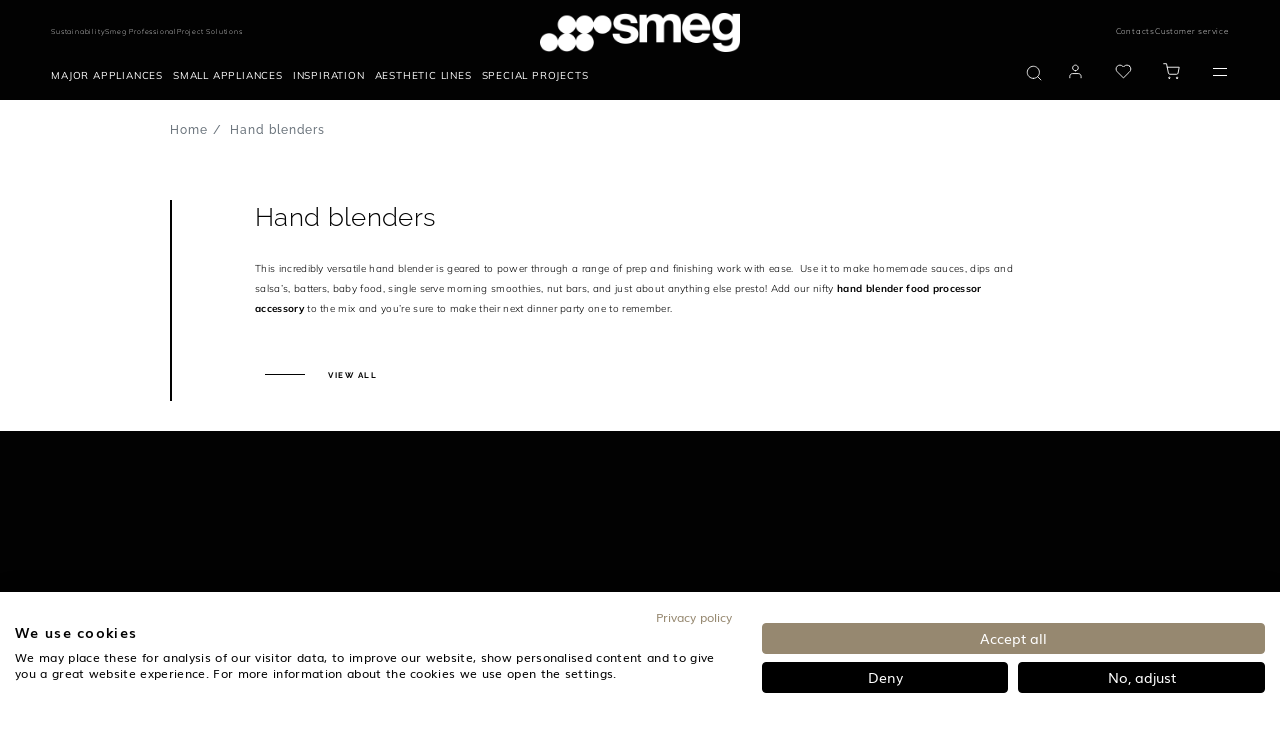

--- FILE ---
content_type: text/html;charset=UTF-8
request_url: https://www.smeg.com/za/hand-blenders
body_size: 42235
content:
<!doctype html>





















<html lang="en" translate="no" data-country="ZA" data-channel="smeg-southafrica-en" class="
        
        isFoodService
        
        
        ">
<head>
    <script>
    /*
    variabile globale gestita da react
    utente loggato -> 'logged'
    utente guest -> 'guest'

    funzione chiamata da react che crea un evento che viene ascoltato dal javascript filter-slick-sliders.js
     */
    window.userVisibility = "guest"
    window.handleChangeVisibility = function () {
        const event = new CustomEvent("userVisibilityChanged");
        window.dispatchEvent(event);
    }
</script>
    <style type="text/css">.content-for-guest-flex { display: none!important; }</style>
    <style type="text/css">.content-for-logged-block { display: none!important; }</style>
    <style type="text/css">.content-for-guest-block { display: none!important; }</style>
    <style type="text/css">.content-for-logged-grid { display: none!important; }</style>
    <style type="text/css">.content-for-guest-grid { display: none!important; }</style>
    <style type="text/css">.content-for-logged-inline { display: none!important; }</style>
    <style type="text/css">.content-for-guest-inline { display: none!important; }</style>
    <script type="text/javascript" src="https://consent.cookiefirst.com/sites/smeg.com-dbb0bbe2-dfa5-43da-b703-5d9120a4bc1a/consent.js"></script>
<script type="text/javascript" src="https://www.smeg.com/webfiles/1768473041812/libs/jquery/jquery-3.3.1.min.js"></script>
<script>
    function openBIS(){
        $('#backInStock').modal('show')
    }
</script>




































        <script id="df-results-template" type="text/x-mustache-template">
            {{#is_first}}

            {{#banner}}
                <div class="df-banner">
                <a {{#blank}}target="_blank" rel="noopener noreferer"{{/blank}} href="{{link}}" data-role="banner" data-banner="{{id}}">
                    {{#image}}
                    <img src="{{#remove-protocol}}{{image}}{{/remove-protocol}}">
                    {{/image}}
                    {{#html_code}}
                    {{{html_code}}}
                    {{/html_code}}
                </a>
                </div>
            {{/banner}}
            {{/is_first}}
            {{#total}}
            {{#results}}
                <div class="df-card {{type}}" data-role="result">
                <a class="df-card__main" href="{{#url-params}}{{{link}}}{{/url-params}}" data-role="result-link" data-dfid="{{dfid}}">
                    <div class="df-card-tag tag-news">News</div>
                    <div class="df-card-tag tag-faq">Faq</div>
                        <div class="df-card-tag tag-recipes">Recipe</div>
                    <div class="df-card-tag tag-categories">Category</div>
                    {{#image_link}}
                    <figure class="df-card__image">
                        <img src="{{#remove-protocol}}{{image_link}}{{/remove-protocol}}" alt="{{title}}">
                    </figure>
                    {{/image_link}}
                    {{^image_link}}
                    <figure class="df-card__image no-image">
                        <img src="https://www.smeg.com/webfiles/1768473041812/images/logo-black.png">
                    </figure>
                    {{/image_link}}
                    <div class="df-card__content pb-2">
                        <div class="df-card__title__price">
                            <div class="df-card__title no__product">{{title}}</div>
                            <div class="df-card__title pretitle__product">{{short_description}}</div>
                            <div class="df-card__title title__product">{{id}}</div>
                        </div>
                    </div>

                </a>

                <div class="df-card__links">

                    {{#price}}

                        <div class="row align-items-center">
                            <div class="col-1">
                                {{#price}}
                                {{#ecommerce}}
                                {{#canbuyonline}}
                                {{#availability}}
                                     <button type="button" class="my-df-addtocart-btn js_addToCart btn_addToCart button-primary" data-addtocart="{{id}}" data-id="{{id}}">
                                        <i class="fa fa-shopping-cart" aria-hidden="true"></i>
                                     </button>
                                {{/availability}}
                                {{^availability}}
                                {{/availability}}
                                {{/canbuyonline}}
                                {{/ecommerce}}
                                {{/price}}
                            </div>
                            <div class="col text-right text-black content-for-guest-block">
                                <span class="df-card__price {{#sale_price}}df-card__price--old{{/sale_price}}">
                                    {{#format-currency}}{{price}}{{/format-currency}}
                                </span>
                                {{#sale_price}}
                                    <span class="df-card__price df-card__price--new">
                                        {{#format-currency}}{{sale_price}}{{/format-currency}}
                                    </span>
                                {{/sale_price}}
                            </div>
                            {{#vip_price}}
                                <div class="col text-right text-black content-for-logged-block">
                                    <span class="df-card__price {{#discounted_vip_price}}df-card__price--old{{/discounted_vip_price}} pb-2">
                                        {{#format-currency}}{{vip_price}}{{/format-currency}}
                                    </span>
                                    {{#discounted_vip_price}}
                                        <span class="df-card__price df-card__price--new">
                                            {{#format-currency}}{{discounted_vip_price}}{{/format-currency}}
                                        </span>
                                    {{/discounted_vip_price}}
                                </div>
                            {{/vip_price}}
                        </div>
                    {{/price}}

                    <div class="dfcard__description d-none">{{{description}}}</div>
                    {{#df_rating}}
                    <div>
                        <div class="df-rating" title="{{df_rating}}">
                        <div class="df-rating__value" style="width: {{#rating-percent}}{{df_rating}}{{/rating-percent}}">
                            <i>★</i><i>★</i><i>★</i><i>★</i><i>★</i>
                        </div>
                        <div class="df-rating__placeholder">
                            <i>★</i><i>★</i><i>★</i><i>★</i><i>★</i>
                        </div>
                        </div>
                    </div>
                    {{/df_rating}}

                </div>

                </div>
            {{/results}}

            {{/total}}
            {{^total}}
            {{#noResultsHTML}}{{{noResultsHTML}}}{{/noResultsHTML}}
            {{^noResultsHTML}}
            {{^banner}}
                 <div class="df-no-results">
                    <p class="df-no-results__title">No results found</p>
                    <p>Sorry, we found no results for your search: <b>[{{ query }}]</b></p>
                 </div>
            {{/banner}}
             {{#banner}}
                <div class="df-no-results" style="position: static; padding-top: 5px !important;">
                    <p class="df-no-results__title">No results found</p>
                    <p>Sorry, we found no results for your search: <b>[{{ query }}]</b></p>
                 </div>
             {{/banner}}
            {{/noResultsHTML}}
            {{^banner}}
            <h2 style="position: absolute; left: 45px; font-weight: 500; bottom: 260px; font-size: 1.35rem; color: #000">Recommended products</h2>
                <df-recommendations
                            hashid="0a75a212-055c-420f-b014-b0f2f4dec6d5"
                            total-products="10"
                            style= "position: absolute; left: 0; bottom: 20px; width: 98vw; line-height: 1.2rem;"
                ></df-recommendations>
            {{/banner}}
            {{/total}}
        </script>

        <script id="df-desk-template" type="text/x-mustache-template">
            <div class="df-fullscreen df-fullscreen__custom" id="{{ mainContainerId }}" hidden>
            <div class="df-topbar" id="df-topbar__{{ mainContainerId }}">
                {{#showTopbar}}
                <div class="df-topbar__content">
                {{#topbarLogo}}
                    <a class="df-topbar__logo" href="{{#topbarLogoLink}}{{.}}{{/topbarLogoLink}}">
                    <img src="{{.}}" />
                    </a>
                {{/topbarLogo}}
                <div class="df-searchbox">
                    <input id="df-searchbox__{{ mainContainerId }}" type="search" placeholder="Search...">
                </div>
                <a class="df-icon df-icon--close" href="#" data-role="close">
                    <svg fill="#000000" height="42" viewBox="0 0 24 24" width="42" xmlns="http://www.w3.org/2000/svg">
                    <path d="M19 6.41L17.59 5 12 10.59 6.41 5 5 6.41 10.59 12 5 17.59 6.41 19 12 13.41 17.59 19 19 17.59 13.41 12z"/>
                    <path d="M0 0h24v24H0z" fill="none"/>
                    </svg>
                </a>
                </div>
                {{/showTopbar}}
                <div class="df-suggestions-list" id="df-suggestions__{{ mainContainerId }}" data-role="suggestion-list" hidden></div>

            </div>
            <div class="df-layer__content">
                <div class="df-aside" data-role="aside">
                    <div class="df-aside__content" id="df-aside__{{ mainContainerId }}"></div>
                </div>
                <div class="df-results__header__content">
                    {{#showHeader}}
                        <div class="df-header" id="df-header__{{ mainContainerId }}"></div>
                    {{/showHeader}}
                    <div class="df-results" id="df-results__wrapper__{{ mainContainerId }}" data-role="result-list">
                         <h2 style="position: absolute; left: 45px; font-weight: 500; top: 100px; font-size: 1.35rem; color: #000;">Recommended products</h2>
                        <df-recommendations
                            hashid="0a75a212-055c-420f-b014-b0f2f4dec6d5"
                            total-products="10"
                            style= "position: absolute; left: 0; top: 130px; width: 98vw; line-height: 1.2rem;"
                    ></df-recommendations>
                    </div>
                </div>
            </div>
            <a class="df-icon df-in df-out" href="#" data-role="scrolltop" data-scroll-in-out>
                <svg fill="#000000" height="42" viewBox="0 0 24 24" width="42" xmlns="http://www.w3.org/2000/svg">
                <path d="M0 0h24v24H0V0z" fill="none"/>
                <path d="M4 12l1.41 1.41L11 7.83V20h2V7.83l5.58 5.59L20 12l-8-8-8 8z"/>
                </svg>
            </a>
            </div>
        </script>

        <script id="df-header-template" type="text/x-mustache-template">

                <div class="df-header-main">
                    <nav id="tabs"  {{^total}}class="tabs-no-results"{{/total}} >
                        <a href="#all">All</a>
                        <a data-type="product" href="#product">Products</a>
                        <a data-type="category" href="#category">Categories</a>
                        <a data-type="news" href="#news">News</a>
                        <a data-type="faq" href="#faq">Faq</a>
                            <a data-type="recipes" href="#recipes">Recipes</a>
                    </nav>

                    <div class="df-icon-list">
                        <div class="total-results">
                            <b>Results</b>
                            <span data-role="total">{{ total }}</span>
                        </div>
                        <a class="df-icon" href="#" data-change-layout="list">
                            <svg fill="#000000" height="24" viewBox="0 0 24 24" width="24" xmlns="http://www.w3.org/2000/svg">
                                <path d="M4 18h17v-6H4v6zM4 5v6h17V5H4z"/>
                                <path d="M0 0h24v24H0z" fill="none"/>
                            </svg>
                        </a>
                        <a class="df-icon" href="#" data-change-layout="grid">
                            <svg fill="#000000" height="24" viewBox="0 0 24 24" width="24" xmlns="http://www.w3.org/2000/svg">
                                <path d="M4 11h5V5H4v6zm0 7h5v-6H4v6zm6 0h5v-6h-5v6zm6 0h5v-6h-5v6zm-6-7h5V5h-5v6zm6-6v6h5V5h-5z"/>
                                <path d="M0 0h24v24H0z" fill="none"/>
                            </svg>
                        </a>
                    </div>
                </div>

        </script>
        <script id="df-mobile-template" type="text/x-mustache-template">
            <div class="df-mobile"{{#images.body}} style="background-image:url('{{images.body}}');"{{/images.body}} id="{{ mainContainerId }}" hidden>
                <div class="df-mobile__wrapper">

                    <div class="df-mobile__header" id="df-mobile__header__{{ mainContainerId }}">
                    <div class="row header-nav">
                        <div class="col-4 col-md-3 header-nav__brand" itemprop="organization" itemscope itemtype="http://schema.org/Organization">

                             <img itemprop="logo" src="https://www.smeg.com/webfiles/1768473041812/images/logo.png" class="header__mobileImg brand__img" title="Smeg logo" alt="logo" itemprop="logo"/>
                        </div>
                    </div>
                    {{#images.header}}
                        <div class="df-mobile__header__image">
                        <img src="{{ images.header }}">
                        </div>
                    {{/images.header}}
                    <form action="" method="get">
                        <div class="df-mobile__searchbox" data-empty="true">
                        {{#voicesearch}}
                        <button type="button" data-role="voicesearch">
                            <svg fill="#606569" width="24" height="24" viewBox="0 0 24 24" enable-background="new 0 0 24 24" xmlns="http://www.w3.org/2000/svg">
                            <path d="M12,14c1.66,0,3-1.34,3-3V5c0-1.66-1.34-3-3-3S9,3.34,9,5v6C9,12.66,10.34,14,12,14z"/>
                            <path d="M17,11c0,2.76-2.24,5-5,5s-5-2.24-5-5H5c0,3.53,2.61,6.43,6,6.92V21h2v-3.08c3.39-0.49,6-3.39,6-6.92H17z"/>
                            <path d="M0 0h24v24H0z" fill="none"/>
                            </svg>
                        </button>
                        {{/voicesearch}}
                        {{#imagesearch}}
                            <button type="button" data-role="imagesearch" class="fileContainer">
                                <svg id="df-mobile__imagesearch_icon__{{ mainContainerId }}" fill="#606569" width="24" height="24" viewBox="0 0 24 24"
                                    enable-background="new 0 0 24 24"
                                    xmlns="http://www.w3.org/2000/svg">
                                    <circle cx="12" cy="12" r="3.2"/>
                                    <path d="M9 2L7.17 4H4c-1.1 0-2 .9-2 2v12c0 1.1.9 2 2 2h16c1.1 0 2-.9 2-2V6c0-1.1-.9-2-2-2h-3.17L15 2H9zm3 15c-2.76 0-5-2.24-5-5s2.24-5 5-5 5 2.24 5 5-2.24 5-5 5z"/>
                                    <path d="M0 0h24v24H0z" fill="none"/>
                                </svg>
                                <svg id="df-mobile__imagesearch_loading__{{ mainContainerId }}" class="spinner" width="24px" height="24px"
                                    viewBox="0 0 66 66" xmlns="http://www.w3.org/2000/svg">
                                    <circle class="path" fill="none" stroke-width="6"
                                            stroke-linecap="round" cx="33" cy="33"
                                            r="30"></circle>
                                </svg>
                                <input data-role="image-search-control" id="df-mobile__imagesearch__{{ mainContainerId }}" type="file" accept="image/*"/>
                            </button>
                        {{/imagesearch}}
                        <svg class="df-mobile__searchbox__loupe" fill="#606569" height="24" viewBox="0 0 24 24" width="24" xmlns="http://www.w3.org/2000/svg">
                            <path d="M15.5 14h-.79l-.28-.27C15.41 12.59 16 11.11 16 9.5 16 5.91 13.09 3 9.5 3S3 5.91 3 9.5 5.91 16 9.5 16c1.61 0 3.09-.59 4.23-1.57l.27.28v.79l5 4.99L20.49 19l-4.99-5zm-6 0C7.01 14 5 11.99 5 9.5S7.01 5 9.5 5 14 7.01 14 9.5 11.99 14 9.5 14z"/>
                            <path d="M0 0h24v24H0z" fill="none"/>
                        </svg>
                        <input type="search" placeholder="Search..." id="df-mobile__searchbox__{{ mainContainerId }}" autocapitalize="off" autocomplete="off" autocorrect="off">
                        <button type="button" data-role="clear">Clear</button>
                        <button type="button" data-role="close">Close</button>
                        </div>
                        <div class="df-mobile__header__actions" id="df-mobile__header__actions__{{ mainContainerId }}"></div>
                        <div class="df-mobile__suggestions" id="df-mobile-suggestions__{{ mainContainerId }}" data-role="suggestion-list" hidden>
                        </div>
                    </form>
                    <!--  NEW CODE -->
                   <nav id="tabs">
                        <a href="#all">All</a>
                        <a data-type="product" href="#product">Products</a>
                        <a data-type="category" href="#category">Categories</a>
                        <a data-type="news" href="#news">News</a>
                        <a data-type="faq" href="#faq">Faq</a>
                           <a data-type="recipes" href="#recipes">Recipes</a>
                    </nav>
                <!-- END NEW CODE -->
                    </div>

                    <div class="df-mobile__content" id="df-mobile__content__{{ mainContainerId }}"></div>

                    <button class="df-mobile__action-button df-in df-out" type="button" data-role="close" data-scroll-in-out>
                    <svg fill="#606569" height="48" viewBox="0 0 24 24" width="48" xmlns="http://www.w3.org/2000/svg">
                        <path d="M19 6.41L17.59 5 12 10.59 6.41 5 5 6.41 10.59 12 5 17.59 6.41 19 12 13.41 17.59 19 19 17.59 13.41 12z"/>
                        <path d="M0 0h24v24H0z" fill="none"/>
                    </svg>
                    </button>

                    <button class="df-mobile__action-button df-in df-out" type="button" data-role="scrolltop" data-scroll-in-out>
                    <svg fill="#606569" height="48" viewBox="0 0 24 24" width="48" xmlns="http://www.w3.org/2000/svg">
                        <path d="M0 0h24v24H0V0z" fill="none"/>
                        <path d="M4 12l1.41 1.41L11 7.83V20h2V7.83l5.58 5.59L20 12l-8-8-8 8z"/>
                    </svg>
                    </button>

                </div>
                <div class="df-mobile__overlay" data-role="toggle-filters"></div>
                <div class="df-mobile__aside">
                    <div class="df-mobile__aside__actions">
                    <button class="df-mobile__button" type="button" data-role="toggle-filters">Clear</button>
                    <button class="df-mobile__button" type="button" data-role="clear-filters">Close</button>
                    </div>
                    <div id="df-mobile__aside__sorting__{{ mainContainerId }}"></div>
                    <div class="df-mobile__aside__content" id="df-mobile__aside__content__{{ mainContainerId }}"></div>
                </div>
                </div>


        </script>

        <script>
            function selectTab(tab) {
                if (tab) {
                    try {
                        tab.parentNode.querySelector('.selected').classList.remove('selected');
                     } catch (e) {}
                        tab.classList.add('selected');
                }
            }

            function configureLayer(instance) {

            instance.layer.controller.one('df:results:success', function(response){
                const type = this.getParam('type');
                const tab = type.length === 1
                ? document.querySelector('#tabs > [href="#' + type + '"]')
                : document.querySelector('#tabs > [href="#all"]');
                selectTab(tab);


            });

            doofinder.core.util.dfdom(document).on('click', '#tabs > a', function(e){
                e.preventDefault();

                const tab = e.target;
                const type = tab.dataset.type
                ? tab.dataset.type
                : instance.initial.searchParams.type;

                selectTab(tab);

                instance.layer.controller.setParam('type', type);
                instance.layer.controller.refresh();

            });

            const mainContainerId = instance.layerOptions.mainContainerId;

             instance.layer.controller.on('df:results:success', function(response){
               if(document.querySelector('.ec_btn-cartLayer')) {
                 initAddToCart();
               }

            });

                instance.layer.layer.on('click', '[data-addtocart]', function(e){
                   window.setTimeout(function () {
                        document.querySelector('[data-role="close"]').click();
                    }, 500);
                    window.dataLayer.push({
                        'event': 'addToCart',
                        'sku': this.getAttribute('data-addtocart'),
                        'addFrom': 'doofinder'
                    });
                });

            }

            function tabSelectionRefresh(){
                const firstqueryString  = window.location.href.replace('#', '?');
                const queryString  = firstqueryString.replaceAll('/', '&');
                const urlParams = new URL(queryString).searchParams.get('type');
                const type = urlParams ? urlParams : "";
                let tab = type.length >= 1
                ? document.querySelector('#tabs > [href="#' + type + '"]')
                : document.querySelector('#tabs > [href="#all"]');
                selectTab(tab);
            }
        </script>

            <script src="https://eu1-config.doofinder.com/2.x/0a75a212-055c-420f-b014-b0f2f4dec6d5.js"></script>
            <script>
                document.addEventListener('doofinder.cart.add', function(event) {
                  const { id } = event.detail;
                  if(id){
                    externalAddToCart(id);
                  }
                });
            </script>
                <style>
                 .dfd-fullscreen.dfd-animate .dfd-layer {
                   max-height: 100%!important;
                   top: 0px!important;
                 }
                </style>

       <script src="//cdn.doofinder.com/recommendations/js/doofinderRecommendation.min.js"></script>
    <style type="text/css" id="css-added-rules"></style>

        <!-- Fixdigital Code -->
        <!-- End Fixdigital Code -->


            <!-- Google Consent Mode -->
            <script>
                window.dataLayer = window.dataLayer || [];
                function gtag() { dataLayer.push(arguments); }
                gtag('consent', 'default', {
                    'ad_storage': 'denied',
                    'analytics_storage': 'denied',
                    'wait_for_update': 1500 //milliseconds
                });
                gtag('set', 'ads_data_redaction', true);
            </script>
            <!-- End Google Consent Mode -->

    <script>
        window.symbolsList=[]
        let cookieMapsEnabled = false;
    </script>

    <meta charset="utf-8"/>
    <meta name="viewport" content="width=device-width, initial-scale=1, minimum-scale=1, shrink-to-fit=no">

        <meta name="p:domain_verify" content="0480e7973c12c9f2ebed3e3dc083beb5"/>
    <meta name="google" content="notranslate">
    <meta name="format-detection" content="telephone=no">
    <meta http-equiv="Content-Language" content="en">

    <link rel="icon" href="/webfiles/latest/images/icons/favicon.ico">

    <link href="/webfiles/1768473041812/fonts/Inter/Inter-VariableFont_opsz%2Cwght.ttf" as="font" type="font/ttf" rel="preload">

    <link rel="preload" href="/webfiles/1768473041812/fonts/Mulish/Mulish-VariableFont_wght.ttf" as="font" type="font/ttf" crossorigin>

    <link rel="preload" href="/webfiles/1768473041812/fonts/Raleway/Raleway-VariableFont_wght.ttf" as="font" type="font/ttf" crossorigin>

    <link rel="stylesheet" href="https://www.smeg.com/webfiles/1768473041812/libs/bootstrap/bootstrap.min.css">
    <link rel="stylesheet" href="https://www.smeg.com/webfiles/1768473041812/libs/slick/slick.css">
    <link rel="stylesheet" href="https://www.smeg.com/webfiles/1768473041812/libs/swiper/swiper.min.css" media="print" onload="this.media='all'">
    <link rel="stylesheet" href="/webfiles/1768473041812/libs/slick/slick-theme.css">
    <link rel="stylesheet" href="https://www.smeg.com/webfiles/1768473041812/libs/plyr/plyr.css">
    <link rel="stylesheet" href="https://www.smeg.com/webfiles/1768473041812/libs/select2/select2.min.css" media="print" onload="this.media='all'">
    <link rel="stylesheet" href="https://www.smeg.com/webfiles/1768473041812/libs/calendar/calendar.css" media="print" onload="this.media='all'">


    <link rel="stylesheet" href="https://cdnjs.cloudflare.com/ajax/libs/font-awesome/5.15.1/css/all.min.css" integrity="sha512-+4zCK9k+qNFUR5X+cKL9EIR+ZOhtIloNl9GIKS57V1MyNsYpYcUrUeQc9vNfzsWfV28IaLL3i96P9sdNyeRssA==" crossorigin="anonymous" />

<meta name="robots" content="index, follow"/>
<link rel="canonical" href="https://www.smeg.com/za/hand-blenders"/>
<title>Smeg Retro Hand Blender | Smeg South Africa </title>
<meta property="og:title" content="Smeg Retro Hand Blender | Smeg South Africa "/>
<meta name="description" content="This incredibly versatile hand blender is geared to power through a range of prep and finishing work with ease. "/>
<meta property="og:description" content="This incredibly versatile hand blender is geared to power through a range of prep and finishing work with ease. "/>
<meta property="og:url" content="https://www.smeg.com/za/hand-blenders"/>
<link rel="schema.DC" href="http://purl.org/dc/elements/1.1/"/>
<link rel="schema.DCTERMS" href="http://purl.org/dc/terms/"/>
<meta name="DCTERMS.created" content="2022-12-05T11:22:51+01:00"/>
<meta name="DCTERMS.modified" content="2022-12-05T11:22:40+01:00"/>
<meta property="twitter:card" content="summary_large_image"/>
<meta property="og:image" content="https://www.smeg.com/binaries/content/gallery/smeg/categories/sda_smeg_hand_blender_3-4.jpg/sda_smeg_hand_blender_3-4.jpg/brx%3ApostcardDeskLarge"/>

    <link rel="stylesheet" href="https://www.smeg.com/webfiles/1768473041812/libs/selectizejs/style.css" media="print" onload="this.media='all'">


                    <link rel="stylesheet" href="/webfiles/1768473041812/css/style-smeg.min.css">

    <link rel="stylesheet" href="https://www.smeg.com/webfiles/1768473041812/libs/selectizejs/style.css" media="print" onload="this.media='all'">



    <style id="layoutCustomStyle"></style>


    <script type="application/ld+json">
        {
            "@context": "https://schema.org",
            "@type": "Organization",
            "logo": "https://assets.4flow.cloud/THUMB_LOGO_BRAND_NOPAYOFF_1200x300px.jpg.jpg?pEFs=[base64]&md5=ecacd044262a52d3828afed448dea07c",
			"description": "SMEG is an Italian manufacturer of premium home appliances, renowned for combining technology and style.",
			"address": {
				"@type": "PostalAddress",
				"addressLocality": "Johannesburg",
				"addressCountry": "ZA",
				"addressRegion": "South Africa" }
        }
    </script>

</head>
<body class=" smeg ecommerce" >
    <div id="backInStockReactForm"></div>

    <script>window.isScalapayActive = false;</script>

<script type="text/javascript" src="https://www.smeg.com/webfiles/1768473041812/js/build/global/cookies.min.js"></script>


    <script>
        function callbackCookieFirst(e) {
            const country = $('html').data('country')
            var consent = e.detail || CookieFirst.consent;
            if (consent && consent.advertising) {
                $('.link-video-cookie').hide();
                $('.cookie__text').hide();
                $('.js-player-off iframe').each(
                    function (){
                        $(this).attr('src', $(this).attr('data-cookie-src'))
                    }
                );
                $('.js-player-off').addClass('js-player');
                initPlyrVideos();

                let srcScript = '<script src="https://maps.googleapis.com/maps/api/js?key=AIzaSyBm8gfqegFeRlwvCfD1Glaja7Kq1InhBgw&libraries=geometry,places&language=en&region=ZA"><\/script>';

                $(document.body).append(srcScript);
            }
            else{
                $('.js-player-off iframe').hide();
            }

            if (consent && consent.performance) {
                if (window.isScalapayActive) {
                    loadScalapayWidget();
                }
            }

            // ArchiPro Pixel start only for New Zeland
            if(CookieFirst?.consent?.performance && country === "NZ"){
                window.ApData = window.ApData || [];
                function apa()
                { window.ApData.push(arguments); }
                apa('id','smeg-new-zealand');

                let archiProPixelScript = document.createElement('script');
                archiProPixelScript.type = 'text/javascript';
                archiProPixelScript.async = true;
                archiProPixelScript.src = 'https://pixel.archipro.co.nz/ap-analytics.js';
                document.head.appendChild(archiProPixelScript);

                let archiProScript = document.createElement('script');
                archiProScript.type = 'text/javascript';
                archiProScript.src = 'https://badge.archipro.co.nz/ap-badge.js';
                document.head.appendChild(archiProScript);
            }
            // ArchiPro Pixel end

            <!-- Google Tag Manager -->
            let cookieTagManager = CookieFirst?.acceptedServices?.google_tag_manager
            if(cookieTagManager === true || typeof cookieTagManager == "undefined" ) {
                // execute code to load service here, for example:
                (function(w,d,s,l,i){w[l]=w[l]||[];w[l].push(
                    {'gtm.start': new Date().getTime(),event:'gtm.js'}
                );var f=d.getElementsByTagName(s)[0],
                    j=d.createElement(s),dl=l!='dataLayer'?'&l='+l:'';j.async=true;j.src=
                    'https://www.googletagmanager.com/gtm.js?id='+i+dl;f.parentNode.insertBefore(j,f);
                })(window,document,'script','dataLayer','GTM-TQ4Q28');
            }
            <!-- End Google Tag Manager -->

            const CfServices = CookieFirst?.acceptedServices
            const CfConsent = CookieFirst?.consent

            cookieMapsEnabled = CfServices?.google_maps ? true : CfConsent?.advertising;
            if ($('.map').length > 0) {
	            setTimeout(function() {
		            startMap();
	            }, 2000);
            }
            if ($('.store-map').length > 0) {
	            setTimeout(function() {
		            initStoreMap();
	            }, 2000);
            }
        }
        function loadScalapayWidget() {
            if (document.getElementById('scalapay-widget')) return;
            const script = document.createElement('script');
            script.type = 'module';
            script.src = 'https://cdn.scalapay.com/widget/scalapay-widget-loader.js?version=V5';
            script.id = 'scalapay-widget';
            document.head.appendChild(script);
            console.log("✅ Scalapay widget caricato dopo consenso CookieFirst (categoria: performance)");
        }
        window.addEventListener("cf_consent", callbackCookieFirst);
        window.addEventListener("cf_init", callbackCookieFirst);
    </script>

<script>
    $(document).ready(function () {
        CookieUtils.init();

        const analyticsStorage = window.localStorage;
        const pageType = $('#analytics-pageType').val();
        const sitemap = ''
        const sitemapName = '/hand-blenders'
        const params = {
            'pageType':pageType || false,
            'sitemap':sitemap,
            'sitemapName':sitemapName,
            'currentLang':'en',
        }
        analyticsStorage.setItem('analytics', JSON.stringify(params));
    });
</script>

<input id="analytics-pageType" type="hidden" value="category"/>

    <!-- Google Tag Manager (noscript) -->
    <noscript>
        <iframe src="https://www.googletagmanager.com/ns.html?id=GTM-TQ4Q28" height="0" width="0" style="display:none;visibility:hidden"></iframe>
    </noscript>
    <!-- End Google Tag Manager (noscript) -->

<script type="text/javascript" src="https://www.smeg.com/webfiles/1768473041812/libs/jquery/jquery-migrating.min.js"></script>
<script type="text/javascript" src="https://www.smeg.com/webfiles/1768473041812/libs/bootstrap/popper.min.js"></script>
<script type="text/javascript" src="https://www.smeg.com/webfiles/1768473041812/libs/bootstrap/bootstrap.min.js"></script>

<link rel="stylesheet" href="/webfiles/1768473041812/css/style-ecommerce.min.css" type="text/css"/>
<link rel="stylesheet" href="/webfiles/1768473041812/ecommerce/build/static/css/bundle.min.css" type="text/css"/>

<div class="container-fluid base-layout">

















<input type="hidden" id="popupBtnProceed"  value="Visit"/>

 
<div id="countryModal" class="modal fade eforms-modal white text-center" tabindex="-1" role="dialog" aria-labelledby="exampleModalLabel" aria-hidden="true" style="display: none">
    <div class="modal-dialog modal-dialog-centered modal-lg" role="document">
        <div class="modal-content">
            <div class="modal-header">
                <button type="button" class="close" data-dismiss="modal" aria-label="Close">
                    <svg xmlns="http://www.w3.org/2000/svg" width="16" height="17" viewBox="0 0 16 17" fill="none">
                        <path d="M3.12402 3.25L12.7532 13.25" stroke="#020202" stroke-width="2" stroke-linecap="square"/>
                        <path d="M3 13.125L12.8761 3.375" stroke="#020202" stroke-width="2" stroke-linecap="square"/>
                    </svg>
                </button>
            </div>

            <div class="modal-body">
                <div class="container-fluid"> 
                    <div class="logo">
                        <img src="https://www.smeg.com/webfiles/1768473041812/images/smeg_logo_black.svg" class="img-fluid" title="SMEG logo" alt="SMEG logo" width="300" height="60"/>
                    </div>
 
                    <p class="titolo">Visit the official Smeg website for your Country</p>
                    <p class="description">We have found a Smeg subsidiary or authorized distributor website for your region. Do you want to update your location?</p>
                    <a id="btnGoTo" class="button-primary"></a>
                    <a id="btnCancel" data-dismiss="modal"><span>Continue here</span></a>
 
                </div>
            </div>
        </div>
    </div>
</div>

    <script>
        let isCountryModalShowed = false;
        let isRedirectEnabled = "true";
        let isCookieActive = getCookie("country-redirect");
        if(!isCookieActive && isRedirectEnabled === "true"){
            let serviceUrl = "/restservices/v1/geolocation/check-country";
            let isDebugActive = "false";
            let countryForDebug = "XX";
            let currentLocation = "https://www.smeg.com/za";
            let serviceHostUrl = "https://www.smeg.com";
            let url = serviceHostUrl + serviceUrl;
            let correctLocation = "https://www.smeg.com/us";
            let title = "Smegusa.com";
            let country = "US";
	        let lang = "";

	            lang = "en";

	        function onScroll() {
		        if (!isCountryModalShowed) {
			        isCountryModalShowed = true;
			        $('#countryModal').modal('show');
			        setRedirectCookie("country-redirect", true, 14);
			        document.removeEventListener('scroll', onScroll, true);
		        }
	        }

	        let textProceed = $("#popupBtnProceed").val();
            if(correctLocation){
                if(currentLocation !== correctLocation) {
                    //se posso ti porto nella stessa pagina nel sito del tuo paese altrimenti ti porto alla home
                    if(lang && country){
                        let locale = lang + "-" + country;
                        let url = $('link[rel="alternate"][hreflang=' + locale + ']').attr("href");
                        if(url)correctLocation = url;
                    }

                    $("#btnGoTo").attr("href", correctLocation);
                    document.getElementById("btnGoTo").innerHTML = textProceed + " " + title;
                    let waitForJQuery = setInterval(function () {
                        if (typeof $ != 'undefined') {
                            clearInterval(waitForJQuery);
	                        document.addEventListener('scroll', onScroll, true);
                        }
                    }, 10);
                }else {
                    setRedirectCookie("country-redirect", true, 14);
                }
            } else {
                $.ajax({
                    url: url,
                    data: {
                        "isDebugActive": isDebugActive,
                        "countryForDebug": countryForDebug
                    },
                    dataType: 'json',
                    method: 'GET',
                    success: function (object) {
                        correctLocation = object.map.url;
                        title = object.map.title;
                        lang = object.map.languages;
                        country = object.map.country;

                        if(correctLocation && currentLocation !== correctLocation) {
                            //se posso ti porto nella stessa pagina nel sito del tuo paese altrimenti ti porto alla home
                            if(lang && country){
                                let locale = lang + "-" + country;
                                let url = $('link[rel="alternate"][hreflang=' + locale + ']').attr("href");
                                if(url)correctLocation = url;
                            }

                            $("#btnGoTo").attr("href", correctLocation);
                            document.getElementById("btnGoTo").innerHTML = textProceed + " " + title;
                            let waitForJQuery = setInterval(function () {
                                if (typeof $ != 'undefined') {
	                                clearInterval(waitForJQuery);
	                                document.addEventListener('scroll', onScroll, true);
                                }
                            }, 10);
                        }else {
                            setRedirectCookie("country-redirect", true, 14);
                        }
                    },
                    error: function (xhr) {
                        console.error("API redirect failed with status code: " + xhr.status);
                    }
                });
            }
        }

        function getCookie (cname){
            let name = cname + "=";
            let ca = document.cookie.split(';');
            for(let i = 0; i < ca.length; i++) {
                let c = ca[i];
                while (c.charAt(0) === ' ') {
                    c = c.substring(1);
                }
                if (c.indexOf(name) === 0) {
                    return c.substring(name.length, c.length);
                }
            }
            return "";
        }

        function setRedirectCookie(name, value, days) {
            let date = new Date(), expires;
            if (days) {
                date.setTime(date.getTime() + (days * 24 * 60 * 60 * 1000));
                expires = "; expires=" + date.toUTCString();
            } else {
                expires = "";
            }
            document.cookie = name + "=" + value + expires + "; path=/";
        }
    </script>


    <header class="header new-menu">
            <div class="desktop-menu d-print-none">

















    <div class="megaMenu container" id="megaMenu">
        <div class="backgroundLayer"></div>
        <div class="row topMenu d-none d-xl-flex align-items-center" id="topMenu" role="navigation" aria-label="Main navigation menu">
            <div class="col topMenu__leftMenu px-0 header-nav__store">
















    <ul class="store list-unstyled wrapper-menu-cms">


            <li class=" d-m-none ">
                <a class="store__link" href="/za/company/sustainability"  title="Sustainability" tabindex="0">
                    Sustainability
                </a>
            </li>


            <li class=" ">
                <a class="store__link" href="https://www.smeg-professional.com/za"  title="Smeg Professional" tabindex="0">
                    Smeg Professional
                </a>
            </li>


            <li class=" ">
                <a class="store__link" href="/za/projects-solutions"  title="Project Solutions" tabindex="0">
                    Project Solutions
                </a>
            </li>
    </ul>















            </div>
            <div class="col topMenu__centerMenu d-m-none">

                <a href="/za" url="www.smeg.com/za" alt="" class="smeg__brand img-fluid" itemprop="organization" itemscope itemtype="http://schema.org/Organization" tabindex="0">

















        <picture>
            <source media="(max-width: 576px)"
            >
            <source media="(max-width: 1366px) and (orientation: portrait)"
            >
            <source media="(max-width: 1366px) and (orientation: landscape)"
            >
            <source media="(min-width: 1367px)"
            >
            <img
                        src="https://www.smeg.com/binaries/content/gallery/logo/new_menu_logo_bianco_no-back.png"
                        width="964"
                        height="188"
                    class="header__mobileImg brand__img"
                    title="SMEG logo"
                    alt="SMEG logo"
                    itemprop="logo"
                    loading="lazy"
                    fetchpriority="low"
                    rel=""
                    
            />
        </picture>
       
                    <meta name="name" itemprop="name" content="Smeg" />
                </a>
            </div>
            <div class="col topMenu__rightMenu px-0">
















    <ul class="store list-unstyled wrapper-menu-cms">


            <li class=" d-m-none ">
                <a class="store__link" href="/za/contacts"  title="Contacts" tabindex="0">
                    Contacts
                </a>
            </li>


            <li class=" d-m-none ">
                <a class="store__link" href="/za/services/customer-service"  title="Customer service" tabindex="0">
                    Customer service
                </a>
            </li>
    </ul>
            </div>
        </div>
        <div class="mainMenu">
            <div class="mainMenu__leftMenu">
                <div class="d-d-none">
                    <a href="/za" url="www.smeg.com/za" alt="" class="smeg__brand img-fluid" itemprop="organization" itemscope itemtype="http://schema.org/Organization">

















        <picture>
            <source media="(max-width: 576px)"
            >
            <source media="(max-width: 1366px) and (orientation: portrait)"
            >
            <source media="(max-width: 1366px) and (orientation: landscape)"
            >
            <source media="(min-width: 1367px)"
            >
            <img
                        src="https://www.smeg.com/binaries/content/gallery/logo/new_menu_logo_bianco_no-back.png"
                        width="964"
                        height="188"
                    class="header__mobileImg brand__img"
                    title="SMEG logo"
                    alt="SMEG logo"
                    itemprop="logo"
                    loading="lazy"
                    fetchpriority="low"
                    rel=""
                    
            />
        </picture>
       
                        <meta name="name" itemprop="name" content="Smeg" />
                    </a>
                </div>
                <div class="mobileBurgerMenu rightSideMenu level_0 js_sideMenuLevel sideMenuLevel" id="rightSideMenu">
                    <div class="header d-d-none">
                        <div class="invisible">invisible</div>
                        <div class="menu-close" onclick="sideMenu.close()"></div>
                    </div>
                    <div class="body cookieSpace">
                        <ul class="list-unstyled wrapper-menu-cms" role="menubar">





    <li class=" hasSubMenu  order-lg-12 order-12 " role="none" >
        <a onclick='sideMenu.subLevel.open(event,1)'  class="link--title" tabindex="0" role="menuitem" title="MAJOR  APPLIANCES"
                aria-haspopup="true"
                aria-expanded="false"
        >
            <span>MAJOR  APPLIANCES</span>
                <div class="menu-icon d-d-none"></div>
        </a>

            <div class="level_1 js_sideMenuLevel sideMenuLevel  ">
                <div class="header">
                    <div class="menu-current backSideMenu">
                        <a onclick="sideMenu.subLevel.close(event)" class="icon--comeBack"><div class="menu-icon-back"></div> &nbsp; &nbsp; &nbsp; MAJOR  APPLIANCES</a>
                    </div>
                    <div class="menu-close" onclick="sideMenu.close()"></div>
                </div>
                <div class="body">
                    <ul class="list-unstyled  list-item-25 pb-3"
                                aria-label="MAJOR  APPLIANCES" role="menu">






    <li class=" noSubMenu  order-lg-12 order-12 " role="none" >
        <a href='/za/large-appliances'  class="link--title" tabindex="0" role="menuitem" title="See all Major appliances"
        >
            <span>See all Major appliances</span>
        </a>

    </li>






    <li class="menuItem__line noSubMenu  order-lg-12 order-12 " role="none" >
        <a   class="link--title" tabindex="0" role="menuitem" title="separator"
        >
            <span>separator</span>
        </a>

    </li>






    <li class=" hasSubMenu  order-lg-12 order-2 " role="none" >
        <a onclick='sideMenu.subLevel.open(event,2)'  class="link--title" tabindex="0" role="menuitem" title="Ovens"
                aria-haspopup="true"
                aria-expanded="false"
        >
            <span>Ovens</span>
                <div class="menu-icon "></div>
        </a>

            <div class="level_2 js_sideMenuLevel sideMenuLevel multiColumns ">
                <div class="header">
                    <div class="menu-current backSideMenu">
                        <a onclick="sideMenu.subLevel.close(event)" class="icon--comeBack"><div class="menu-icon-back"></div> &nbsp; &nbsp; &nbsp; Ovens</a>
                    </div>
                    <div class="menu-close" onclick="sideMenu.close()"></div>
                </div>
                <div class="body">
                    <ul class="list-unstyled  list-item-4 pb-3"
                                aria-label="Ovens" role="menu">
                            <div class="newMenu--close d-m-none " onclick="sideMenu.close()" tabindex="0"></div>

                            <div class="row">



                                    <div class="col-lg-6 d-flex flex-column px-4">





    <li class="joinLevels hasSubMenu position_left order-lg-1 order-12 " role="none" >
        <a   class="link--title" tabindex="0" role="menuitem" title=""
                aria-haspopup="true"
                aria-expanded="false"
        >
            <span>Choose the best oven size for your kitchen</span>
                <div class="menu-icon "></div>
        </a>

            <div class="level_3 js_sideMenuLevel sideMenuLevel  tpl_album tpl_columns_3 js_slick_gallery">
                <div class="header">
                    <div class="menu-current backSideMenu">
                        <a onclick="sideMenu.subLevel.close(event)" class="icon--comeBack"><div class="menu-icon-back"></div> &nbsp; &nbsp; &nbsp; Choose the best oven size for your kitchen</a>
                    </div>
                    <div class="menu-close" onclick="sideMenu.close()"></div>
                </div>
                <div class="body">
                    <ul class="list-unstyled  list-item-3 pb-3"
                                aria-label="Choose the best oven size for your kitchen" role="menu">






    <li class=" noSubMenu linkCard  order-lg-12 order-12 " role="none" >
        <a href='/za/ovens/compact-ovens'  class="link--title" tabindex="0" role="menuitem" title="45 cm ovens"
        >
                <img src="https://www.smeg.com/binaries/content/gallery/smeg/new-menu/mda/so6104s4ps_l02.jpg/so6104s4ps_l02.jpg/brx:squareMobile" title="" alt="45 cm Smeg Ovens" class="" width="150"/>
            <span>45 cm ovens</span>
        </a>

    </li>






    <li class=" noSubMenu linkCard  order-lg-12 order-12 " role="none" >
        <a href='/za/ovens/single-ovens'  class="link--title" tabindex="0" role="menuitem" title="60 cm ovens"
        >
                <img src="https://www.smeg.com/binaries/content/gallery/smeg/new-menu/mda/so6104s4pn_l01_-zoom.jpg/so6104s4pn_l01_-zoom.jpg/brx:squareMobile" title="" alt="60 cm Smeg Ovens" class="" width="150"/>
            <span>60 cm ovens</span>
        </a>

    </li>






    <li class=" noSubMenu linkCard  order-lg-12 order-12 " role="none" >
        <a href='/za/ovens/extra-large-ovens'  class="link--title" tabindex="0" role="menuitem" title="90 cm ovens"
        >
                <img src="https://www.smeg.com/binaries/content/gallery/smeg/new-menu/mda/sfp9305wspx_l01.jpg/sfp9305wspx_l01.jpg/brx:squareMobile" title="" alt="90 cm Smeg Ovens" class="" width="150"/>
            <span>90 cm ovens</span>
        </a>

    </li>

                    </ul>
                </div>
                <span class="seeMore">See more</span>
            </div>
    </li>






    <li class="joinLevels hasSubMenu position_left order-lg-2 order-12 " role="none" >
        <a   class="link--title" tabindex="0" role="menuitem" title=""
                aria-haspopup="true"
                aria-expanded="false"
        >
            <span>Explore Galileo ovens</span>
                <div class="menu-icon "></div>
        </a>

            <div class="level_3 js_sideMenuLevel sideMenuLevel  tpl_album tpl_columns_3 js_slick_gallery">
                <div class="header">
                    <div class="menu-current backSideMenu">
                        <a onclick="sideMenu.subLevel.close(event)" class="icon--comeBack"><div class="menu-icon-back"></div> &nbsp; &nbsp; &nbsp; Explore Galileo ovens</a>
                    </div>
                    <div class="menu-close" onclick="sideMenu.close()"></div>
                </div>
                <div class="body">
                    <ul class="list-unstyled  list-item-3 pb-3"
                                aria-label="Explore Galileo ovens" role="menu">






    <li class=" noSubMenu linkCard  order-lg-12 order-12 " role="none" >
        <a href='/za/ovens/galileo-omnichef'  class="link--title" tabindex="0" role="menuitem" title=""
        >
                <img src="https://www.smeg.com/binaries/content/gallery/smeg/new-menu/sda/omnichef.jpg/omnichef.jpg/brx:squareMobile" title="" alt="Omnichef Oven" class="" width="150"/>
            <span>Omnichef</span>
        </a>

    </li>






    <li class=" noSubMenu linkCard  order-lg-12 order-12 " role="none" >
        <a href='/za/ovens/galileo-speedwavexl'  class="link--title" tabindex="0" role="menuitem" title=""
        >
                <img src="https://www.smeg.com/binaries/content/gallery/smeg/new-menu/mda/speedwave.jpg/speedwave.jpg/brx:squareMobile" title="" alt="SpeedwaveXL Oven" class="" width="150"/>
            <span>SpeedwaveXL</span>
        </a>

    </li>






    <li class=" noSubMenu linkCard  order-lg-12 order-12 " role="none" >
        <a href='/za/ovens/galileo-steamgeneration'  class="link--title" tabindex="0" role="menuitem" title=""
        >
                <img src="https://www.smeg.com/binaries/content/gallery/smeg/new-menu/mda/neptune-gray.jpg/neptune-gray.jpg/brx:squareMobile" title="" alt="SteamGeneration Oven" class="" width="150"/>
            <span>SteamGeneration</span>
        </a>

    </li>

                    </ul>
                </div>
                <span class="seeMore">See more</span>
            </div>
    </li>

                                    </div>
                                    <div class="col-lg-6 d-flex flex-column px-4">





    <li class="one-wrapper-menu joinLevels hasSubMenu position_right order-lg-1 order-12 " role="none" >
        <a   class="link--title" tabindex="0" role="menuitem" title=""
                aria-haspopup="true"
                aria-expanded="false"
        >
            <span>Cooking method</span>
                <div class="menu-icon "></div>
        </a>

            <div class="level_3 js_sideMenuLevel sideMenuLevel  tpl_card">
                <div class="header">
                    <div class="menu-current backSideMenu">
                        <a onclick="sideMenu.subLevel.close(event)" class="icon--comeBack"><div class="menu-icon-back"></div> &nbsp; &nbsp; &nbsp; Cooking method</a>
                    </div>
                    <div class="menu-close" onclick="sideMenu.close()"></div>
                </div>
                <div class="body">
                    <ul class="list-unstyled  list-item-8 pb-3"
                                aria-label="Cooking method" role="menu">






    <li class=" noSubMenu  order-lg-12 order-12 " role="none" >
        <a href='/za/ovens'  class="link--title" tabindex="0" role="menuitem" title="See all ovens"
        >
            <span><b>Discover Ovens</b></span>
        </a>

    </li>






    <li class=" noSubMenu  order-lg-12 order-12 " role="none" >
        <a href='/za/ovens/galileo-omnichef'  class="link--title" tabindex="0" role="menuitem" title="3-in-1 ovens"
        >
            <span>3-in-1 ovens</span>
        </a>

    </li>






    <li class=" noSubMenu  order-lg-12 order-12 " role="none" >
        <a href='/za/ovens/microwave-ovens'  class="link--title" tabindex="0" role="menuitem" title="Combi Microwave ovens"
        >
            <span>Ovens with Microwave</span>
        </a>

    </li>






    <li class=" noSubMenu  order-lg-12 order-12 " role="none" >
        <a href='/za/ovens/galileo-steamgeneration'  class="link--title" tabindex="0" role="menuitem" title=""
        >
            <span>Ovens with Steam</span>
        </a>

    </li>






    <li class=" noSubMenu  order-lg-12 order-12 " role="none" >
        <a href='/za/ovens/75cm-ovens'  class="link--title" tabindex="0" role="menuitem" title=""
        >
            <span>70cm Classic Oven</span>
        </a>

    </li>






    <li class=" noSubMenu  order-lg-12 order-12 " role="none" >
        <a href='/za/ovens/self-cleaning-ovens'  class="link--title" tabindex="0" role="menuitem" title="Pyrolitic ovens"
        >
            <span>Self-cleaning Ovens</span>
        </a>

    </li>






    <li class=" noSubMenu  order-lg-12 order-12 " role="none" >
        <a href='/za/ovens/ovens-accessories'  class="link--title" tabindex="0" role="menuitem" title="Ovens Accessories"
        >
            <span>Ovens Accessories</span>
        </a>

    </li>






    <li class=" noSubMenu  order-lg-12 order-12 " role="none" >
        <a href='/za/ovens/all'  class="link--title" tabindex="0" role="menuitem" title=""
        >
            <span>See all Ovens</span>
        </a>

    </li>

                    </ul>
                </div>
                <span class="seeMore">See more</span>
            </div>
    </li>






    <li class="joinLevels hasSubMenu position_right order-lg-1 order-12 " role="none" >
        <a   class="link--title" tabindex="0" role="menuitem" title=""
                aria-haspopup="true"
                aria-expanded="false"
        >
            <span>Buying Guide</span>
                <div class="menu-icon "></div>
        </a>

            <div class="level_3 js_sideMenuLevel sideMenuLevel  tpl_album tpl_columns_3 js_slick_gallery">
                <div class="header">
                    <div class="menu-current backSideMenu">
                        <a onclick="sideMenu.subLevel.close(event)" class="icon--comeBack"><div class="menu-icon-back"></div> &nbsp; &nbsp; &nbsp; Buying Guide</a>
                    </div>
                    <div class="menu-close" onclick="sideMenu.close()"></div>
                </div>
                <div class="body">
                    <ul class="list-unstyled  list-item-1 pb-3"
                                aria-label="Buying Guide" role="menu">






    <li class=" noSubMenu linkCard  order-lg-12 order-12 " role="none" >
        <a href='/za/inspirations/which-oven-is-right-for-me.html'  class="link--title" tabindex="0" role="menuitem" title=""
        >
                <img src="https://www.smeg.com/binaries/content/gallery/smeg-southafrica/lifestyle-image-bank/smeg-built-in-ovens.jpg/smeg-built-in-ovens.jpg/brx:squareMobile" title="" alt="" class="" width="150"/>
            <span>Oven Buying Guide</span>
        </a>

    </li>

                    </ul>
                </div>
                <span class="seeMore">See more</span>
            </div>
    </li>

                                    </div>

                            </div>
                    </ul>
                </div>
                <span class="seeMore">See more</span>
            </div>
    </li>






    <li class=" hasSubMenu  order-lg-12 order-1 " role="none" >
        <a onclick='sideMenu.subLevel.open(event,2)'  class="link--title" tabindex="0" role="menuitem" title="Hobs"
                aria-haspopup="true"
                aria-expanded="false"
        >
            <span>Hobs</span>
                <div class="menu-icon "></div>
        </a>

            <div class="level_2 js_sideMenuLevel sideMenuLevel multiColumns ">
                <div class="header">
                    <div class="menu-current backSideMenu">
                        <a onclick="sideMenu.subLevel.close(event)" class="icon--comeBack"><div class="menu-icon-back"></div> &nbsp; &nbsp; &nbsp; Hobs</a>
                    </div>
                    <div class="menu-close" onclick="sideMenu.close()"></div>
                </div>
                <div class="body">
                    <ul class="list-unstyled  list-item-4 pb-3"
                                aria-label="Hobs" role="menu">
                            <div class="newMenu--close d-m-none " onclick="sideMenu.close()" tabindex="0"></div>

                            <div class="row">



                                    <div class="col-lg-6 d-flex flex-column px-4">





    <li class="joinLevels hasSubMenu position_left order-lg-1 order-12 " role="none" >
        <a   class="link--title" tabindex="0" role="menuitem" title=""
                aria-haspopup="true"
                aria-expanded="false"
        >
            <span>Select by Hobs type</span>
                <div class="menu-icon "></div>
        </a>

            <div class="level_3 js_sideMenuLevel sideMenuLevel  tpl_album tpl_columns_3 js_slick_gallery">
                <div class="header">
                    <div class="menu-current backSideMenu">
                        <a onclick="sideMenu.subLevel.close(event)" class="icon--comeBack"><div class="menu-icon-back"></div> &nbsp; &nbsp; &nbsp; Select by Hobs type</a>
                    </div>
                    <div class="menu-close" onclick="sideMenu.close()"></div>
                </div>
                <div class="body">
                    <ul class="list-unstyled  list-item-5 pb-3"
                                aria-label="Select by Hobs type" role="menu">






    <li class=" noSubMenu linkCard  order-lg-12 order-12 " role="none" >
        <a href='/za/hobs/gas'  class="link--title" tabindex="0" role="menuitem" title="Gas hobs"
        >
                <img src="https://www.smeg.com/binaries/content/gallery/smeg-southafrica/category-images/px375l_3.jpg/px375l_3.jpg/brx:squareMobile" title="" alt="Gas hobs" class="" width="150"/>
            <span>Gas hobs</span>
        </a>

    </li>






    <li class=" noSubMenu linkCard  order-lg-12 order-12 " role="none" >
        <a href='/za/hobs/induction-with-integrated-hood'  class="link--title" tabindex="0" role="menuitem" title="Induction hobs with integrated hood"
        >
                <img src="https://www.smeg.com/binaries/content/gallery/smeg/categories/hobd682r_20.jpg/hobd682r_20.jpg/brx:squareMobile" title="" alt="Induction hobs with integrated hood" class="" width="150"/>
            <span>Induction hobs with integrated hood</span>
        </a>

    </li>






    <li class=" noSubMenu linkCard  order-lg-12 order-12 " role="none" >
        <a href='/za/hobs/ceramic'  class="link--title" tabindex="0" role="menuitem" title="Ceramic hobs"
        >
                <img src="https://www.smeg.com/binaries/content/gallery/smeg-southafrica/category-images/se495etd_2.jpg/se495etd_2.jpg/brx:squareMobile" title="" alt="Ceramic hobs" class="" width="150"/>
            <span>Ceramic hobs</span>
        </a>

    </li>






    <li class=" noSubMenu linkCard  order-lg-12 order-12 " role="none" >
        <a href='/za/hobs/induction'  class="link--title" tabindex="0" role="menuitem" title="Induction hobs"
        >
                <img src="https://www.smeg.com/binaries/content/gallery/smeg-southafrica/category-images/sim3644mb_2.jpg/sim3644mb_2.jpg/brx:squareMobile" title="" alt="Induction hobs" class="" width="150"/>
            <span>Induction hobs</span>
        </a>

    </li>






    <li class=" noSubMenu linkCard  order-lg-12 order-12 " role="none" >
        <a href='/za/hobs/gas-electric'  class="link--title" tabindex="0" role="menuitem" title="Mixed fuel hobs"
        >
                <img src="https://www.smeg.com/binaries/content/gallery/smeg-southafrica/category-images/pm6954r_4.jpg/pm6954r_4.jpg/brx:squareMobile" title="" alt="Mixed fuel hobs" class="" width="150"/>
            <span>Mixed fuel hobs</span>
        </a>

    </li>

                    </ul>
                </div>
                <span class="seeMore">See more</span>
            </div>
    </li>

                                    </div>
                                    <div class="col-lg-6 d-flex flex-column px-4">





    <li class="joinLevels hasSubMenu position_right order-lg-1 order-12 " role="none" >
        <a   class="link--title" tabindex="0" role="menuitem" title=""
                aria-haspopup="true"
                aria-expanded="false"
        >
            <span>Explore hobs Functionalities</span>
                <div class="menu-icon "></div>
        </a>

            <div class="level_3 js_sideMenuLevel sideMenuLevel  tpl_oneColumnOnlyText">
                <div class="header">
                    <div class="menu-current backSideMenu">
                        <a onclick="sideMenu.subLevel.close(event)" class="icon--comeBack"><div class="menu-icon-back"></div> &nbsp; &nbsp; &nbsp; Explore hobs Functionalities</a>
                    </div>
                    <div class="menu-close" onclick="sideMenu.close()"></div>
                </div>
                <div class="body">
                    <ul class="list-unstyled tpl_oneColumnOnlyText list-item-2 pb-3"
                                aria-label="Explore hobs Functionalities" role="menu">






    <li class=" noSubMenu  order-lg-12 order-12 " role="none" >
        <a href='/za/hobs/multizone'  class="link--title" tabindex="0" role="menuitem" title="Multizone Tech"
        >
            <span>Multizone Tech</span>
        </a>

    </li>






    <li class=" noSubMenu  order-lg-12 order-12 " role="none" >
        <a href='/za/hobs/induction-with-integrated-hood'  class="link--title" tabindex="0" role="menuitem" title="Autovent 2.0"
        >
            <span>Autovent 2.0</span>
        </a>

    </li>

                    </ul>
                </div>
                <span class="seeMore">See more</span>
            </div>
    </li>






    <li class="joinLevels hasSubMenu position_right order-lg-2 order-12 " role="none" >
        <a   class="link--title" tabindex="0" role="menuitem" title=""
                aria-haspopup="true"
                aria-expanded="false"
        >
            <span>See also</span>
                <div class="menu-icon "></div>
        </a>

            <div class="level_3 js_sideMenuLevel sideMenuLevel  tpl_oneColumnOnlyText">
                <div class="header">
                    <div class="menu-current backSideMenu">
                        <a onclick="sideMenu.subLevel.close(event)" class="icon--comeBack"><div class="menu-icon-back"></div> &nbsp; &nbsp; &nbsp; See also</a>
                    </div>
                    <div class="menu-close" onclick="sideMenu.close()"></div>
                </div>
                <div class="body">
                    <ul class="list-unstyled tpl_oneColumnOnlyText list-item-2 pb-3"
                                aria-label="See also" role="menu">






    <li class=" noSubMenu  order-lg-12 order-12 " role="none" >
        <a href='/za/extractors'  class="link--title" tabindex="0" role="menuitem" title="Hoods"
        >
            <span>Hoods</span>
        </a>

    </li>






    <li class=" noSubMenu  order-lg-12 order-12 " role="none" >
        <a href='/za/cookware'  class="link--title" tabindex="0" role="menuitem" title="Cookware"
        >
            <span>Cookware</span>
        </a>

    </li>

                    </ul>
                </div>
                <span class="seeMore">See more</span>
            </div>
    </li>






    <li class="joinLevels hasSubMenu position_right order-lg-3 order-12 " role="none" >
        <a   class="link--title" tabindex="0" role="menuitem" title=""
                aria-haspopup="true"
                aria-expanded="false"
        >
            <span></span>
                <div class="menu-icon "></div>
        </a>

            <div class="level_3 js_sideMenuLevel sideMenuLevel  tpl_oneColumnOnlyText">
                <div class="header">
                    <div class="menu-current backSideMenu">
                        <a onclick="sideMenu.subLevel.close(event)" class="icon--comeBack"><div class="menu-icon-back"></div> &nbsp; &nbsp; &nbsp; </a>
                    </div>
                    <div class="menu-close" onclick="sideMenu.close()"></div>
                </div>
                <div class="body">
                    <ul class="list-unstyled tpl_oneColumnOnlyText list-item-3 pb-3"
                                aria-label="" role="menu">






    <li class=" noSubMenu  order-lg-12 order-12 " role="none" >
        <a href='/za/hobs/hobs-accessories'  class="link--title" tabindex="0" role="menuitem" title="Hobs accessories"
        >
            <span>Hobs accessories</span>
        </a>

    </li>






    <li class=" noSubMenu  order-lg-12 order-12 " role="none" >
        <a href='/za/hobs'  class="link--title" tabindex="0" role="menuitem" title="Discover more about hobs"
        >
            <span>Discover more about hobs</span>
        </a>

    </li>






    <li class=" noSubMenu  order-lg-12 order-12 " role="none" >
        <a href='/za/hobs'  class="link--title" tabindex="0" role="menuitem" title="See all hobs"
        >
            <span><b>See all hobs</b></span>
        </a>

    </li>

                    </ul>
                </div>
                <span class="seeMore">See more</span>
            </div>
    </li>

                                    </div>

                            </div>
                    </ul>
                </div>
                <span class="seeMore">See more</span>
            </div>
    </li>






    <li class=" hasSubMenu  order-lg-12 order-12 " role="none" >
        <a onclick='sideMenu.subLevel.open(event,2)'  class="link--title" tabindex="0" role="menuitem" title="Hoods"
                aria-haspopup="true"
                aria-expanded="false"
        >
            <span>Hoods</span>
                <div class="menu-icon "></div>
        </a>

            <div class="level_2 js_sideMenuLevel sideMenuLevel multiColumns ">
                <div class="header">
                    <div class="menu-current backSideMenu">
                        <a onclick="sideMenu.subLevel.close(event)" class="icon--comeBack"><div class="menu-icon-back"></div> &nbsp; &nbsp; &nbsp; Hoods</a>
                    </div>
                    <div class="menu-close" onclick="sideMenu.close()"></div>
                </div>
                <div class="body">
                    <ul class="list-unstyled  list-item-3 pb-3"
                                aria-label="Hoods" role="menu">
                            <div class="newMenu--close d-m-none " onclick="sideMenu.close()" tabindex="0"></div>

                            <div class="row">



                                    <div class="col-lg-6 d-flex flex-column px-4">





    <li class="joinLevels hasSubMenu position_left order-lg-1 order-12 " role="none" >
        <a   class="link--title" tabindex="0" role="menuitem" title=""
                aria-haspopup="true"
                aria-expanded="false"
        >
            <span>Select by Hoods type</span>
                <div class="menu-icon "></div>
        </a>

            <div class="level_3 js_sideMenuLevel sideMenuLevel  tpl_album tpl_columns_3 js_slick_gallery">
                <div class="header">
                    <div class="menu-current backSideMenu">
                        <a onclick="sideMenu.subLevel.close(event)" class="icon--comeBack"><div class="menu-icon-back"></div> &nbsp; &nbsp; &nbsp; Select by Hoods type</a>
                    </div>
                    <div class="menu-close" onclick="sideMenu.close()"></div>
                </div>
                <div class="body">
                    <ul class="list-unstyled  list-item-5 pb-3"
                                aria-label="Select by Hoods type" role="menu">






    <li class=" noSubMenu linkCard  order-lg-12 order-12 " role="none" >
        <a href='/za/extractors/decorative-island-hood'  class="link--title" tabindex="0" role="menuitem" title="Decorative island hoods"
        >
                <img src="https://www.smeg.com/binaries/content/gallery/smeg-southafrica/category-images/kbti9l4vn_4.jpg/kbti9l4vn_4.jpg/brx:squareMobile" title="" alt="Decorative island hood" class="" width="150"/>
            <span>Decorative island hoods</span>
        </a>

    </li>






    <li class=" noSubMenu linkCard  order-lg-12 order-12 " role="none" >
        <a href='/za/extractors/decorative-wall-hood'  class="link--title" tabindex="0" role="menuitem" title="Decorative wall hoods"
        >
                <img src="https://www.smeg.com/binaries/content/gallery/smeg/new-menu/mda/kpf9yw_2.jpg/kpf9yw_2.jpg/brx:squareMobile" title="" alt="Decorative wall hood" class="" width="150"/>
            <span>Decorative wall hoods</span>
        </a>

    </li>






    <li class=" noSubMenu linkCard  order-lg-12 order-12 " role="none" >
        <a href='/za/extractors/ceiling-hood'  class="link--title" tabindex="0" role="menuitem" title="Ceiling hoods"
        >
                <img src="https://www.smeg.com/binaries/content/gallery/smeg-southafrica/category-images/klt9l4x_4.jpg/klt9l4x_4.jpg/brx:squareMobile" title="" alt="Ceiling hood" class="" width="150"/>
            <span>Ceiling hoods</span>
        </a>

    </li>






    <li class=" noSubMenu linkCard  order-lg-12 order-12 " role="none" >
        <a href='/za/extractors/integrated-hood'  class="link--title" tabindex="0" role="menuitem" title="Integrated hoods"
        >
                <img src="https://www.smeg.com/binaries/content/gallery/smeg-southafrica/category-images/ksg70hpe.jpg/ksg70hpe.jpg/brx:squareMobile" title="" alt="Integrated hood" class="" width="150"/>
            <span>Integrated hoods</span>
        </a>

    </li>






    <li class=" noSubMenu linkCard  order-lg-12 order-12 " role="none" >
        <a href='/za/extractors/downdraft-extractors'  class="link--title" tabindex="0" role="menuitem" title="DownDraft hoods"
        >
                <img src="https://www.smeg.com/binaries/content/gallery/smeg/new-menu/mda/kdd90cne-32.jpg/kdd90cne-32.jpg/brx:squareMobile" title="" alt="DownDraft hood" class="" width="150"/>
            <span>DownDraft hoods</span>
        </a>

    </li>

                    </ul>
                </div>
                <span class="seeMore">See more</span>
            </div>
    </li>

                                    </div>
                                    <div class="col-lg-6 d-flex flex-column px-4">





    <li class="joinLevels hasSubMenu position_right order-lg-2 order-12 " role="none" >
        <a   class="link--title" tabindex="0" role="menuitem" title=""
                aria-haspopup="true"
                aria-expanded="false"
        >
            <span>See also</span>
                <div class="menu-icon "></div>
        </a>

            <div class="level_3 js_sideMenuLevel sideMenuLevel  tpl_oneColumnOnlyText">
                <div class="header">
                    <div class="menu-current backSideMenu">
                        <a onclick="sideMenu.subLevel.close(event)" class="icon--comeBack"><div class="menu-icon-back"></div> &nbsp; &nbsp; &nbsp; See also</a>
                    </div>
                    <div class="menu-close" onclick="sideMenu.close()"></div>
                </div>
                <div class="body">
                    <ul class="list-unstyled tpl_oneColumnOnlyText list-item-2 pb-3"
                                aria-label="See also" role="menu">






    <li class=" noSubMenu  order-lg-12 order-12 " role="none" >
        <a href='/za/hobs'  class="link--title" tabindex="0" role="menuitem" title="Hobs"
        >
            <span>Hobs</span>
        </a>

    </li>






    <li class=" noSubMenu  order-lg-12 order-12 " role="none" >
        <a href='/za/cookers'  class="link--title" tabindex="0" role="menuitem" title="Cookers"
        >
            <span>Cookers</span>
        </a>

    </li>

                    </ul>
                </div>
                <span class="seeMore">See more</span>
            </div>
    </li>






    <li class="joinLevels hasSubMenu position_right order-lg-3 order-12 " role="none" >
        <a   class="link--title" tabindex="0" role="menuitem" title=""
                aria-haspopup="true"
                aria-expanded="false"
        >
            <span></span>
                <div class="menu-icon "></div>
        </a>

            <div class="level_3 js_sideMenuLevel sideMenuLevel  tpl_oneColumnOnlyText">
                <div class="header">
                    <div class="menu-current backSideMenu">
                        <a onclick="sideMenu.subLevel.close(event)" class="icon--comeBack"><div class="menu-icon-back"></div> &nbsp; &nbsp; &nbsp; </a>
                    </div>
                    <div class="menu-close" onclick="sideMenu.close()"></div>
                </div>
                <div class="body">
                    <ul class="list-unstyled tpl_oneColumnOnlyText list-item-1 pb-3"
                                aria-label="" role="menu">






    <li class=" noSubMenu  order-lg-12 order-12 " role="none" >
        <a href='/za/extractors'  class="link--title" tabindex="0" role="menuitem" title="See all hoods"
        >
            <span><b>See all hoods</b></span>
        </a>

    </li>

                    </ul>
                </div>
                <span class="seeMore">See more</span>
            </div>
    </li>

                                    </div>

                            </div>
                    </ul>
                </div>
                <span class="seeMore">See more</span>
            </div>
    </li>






    <li class=" hasSubMenu  order-lg-12 order-12 " role="none" >
        <a onclick='sideMenu.subLevel.open(event,2)'  class="link--title" tabindex="0" role="menuitem" title="Cookers"
                aria-haspopup="true"
                aria-expanded="false"
        >
            <span>Cookers</span>
                <div class="menu-icon "></div>
        </a>

            <div class="level_2 js_sideMenuLevel sideMenuLevel multiColumns ">
                <div class="header">
                    <div class="menu-current backSideMenu">
                        <a onclick="sideMenu.subLevel.close(event)" class="icon--comeBack"><div class="menu-icon-back"></div> &nbsp; &nbsp; &nbsp; Cookers</a>
                    </div>
                    <div class="menu-close" onclick="sideMenu.close()"></div>
                </div>
                <div class="body">
                    <ul class="list-unstyled  list-item-4 pb-3"
                                aria-label="Cookers" role="menu">
                            <div class="newMenu--close d-m-none " onclick="sideMenu.close()" tabindex="0"></div>

                            <div class="row">



                                    <div class="col-lg-6 d-flex flex-column px-4">





    <li class="joinLevels hasSubMenu position_left order-lg-1 order-12 " role="none" >
        <a   class="link--title" tabindex="0" role="menuitem" title=""
                aria-haspopup="true"
                aria-expanded="false"
        >
            <span>Select by Fuel Type</span>
                <div class="menu-icon "></div>
        </a>

            <div class="level_3 js_sideMenuLevel sideMenuLevel  tpl_album tpl_columns_3 js_slick_gallery">
                <div class="header">
                    <div class="menu-current backSideMenu">
                        <a onclick="sideMenu.subLevel.close(event)" class="icon--comeBack"><div class="menu-icon-back"></div> &nbsp; &nbsp; &nbsp; Select by Fuel Type</a>
                    </div>
                    <div class="menu-close" onclick="sideMenu.close()"></div>
                </div>
                <div class="body">
                    <ul class="list-unstyled  list-item-3 pb-3"
                                aria-label="Select by Fuel Type" role="menu">






    <li class=" noSubMenu linkCard  order-lg-12 order-12 " role="none" >
        <a href='/za/cookers/gas'  class="link--title" tabindex="0" role="menuitem" title="Cookers with gas hob"
        >
                <img src="https://www.smeg.com/binaries/content/gallery/smeg-southafrica/category-images/yellow-portofino-3.jpg/yellow-portofino-3.jpg/brx:squareMobile" title="" alt="Cookers with gas hob" class="" width="150"/>
            <span>Cookers with gas hob</span>
        </a>

    </li>






    <li class=" noSubMenu linkCard  order-lg-12 order-12 " role="none" >
        <a href='/za/cookers/full-gas-cookers'  class="link--title" tabindex="0" role="menuitem" title=""
        >
                <img src="https://www.smeg.com/binaries/content/gallery/smeg-southafrica/category-images/smeg-90cm-gas-cooker-black-ssa91ggbl2-1.jpg/smeg-90cm-gas-cooker-black-ssa91ggbl2-1.jpg/brx:squareMobile" title="" alt="" class="" width="150"/>
            <span>Full gas cookers</span>
        </a>

    </li>






    <li class=" noSubMenu linkCard  order-lg-12 order-12 " role="none" >
        <a href='https://www.smeg.com/za/cookers/electric'  class="link--title" tabindex="0" role="menuitem" title="Full electric"
        >
                <img src="https://www.smeg.com/binaries/content/gallery/smeg-southafrica/category-images/electric-cooker-new.jpg/electric-cooker-new.jpg/brx:squareMobile" title="" alt="Cookers with induction hob" class="" width="150"/>
            <span>Full electric cookers</span>
        </a>

    </li>

                    </ul>
                </div>
                <span class="seeMore">See more</span>
            </div>
    </li>






    <li class="joinLevels hasSubMenu position_left order-lg-2 order-12 " role="none" >
        <a   class="link--title" tabindex="0" role="menuitem" title=""
                aria-haspopup="true"
                aria-expanded="false"
        >
            <span>Collections</span>
                <div class="menu-icon "></div>
        </a>

            <div class="level_3 js_sideMenuLevel sideMenuLevel  tpl_album tpl_columns_3 js_slick_gallery">
                <div class="header">
                    <div class="menu-current backSideMenu">
                        <a onclick="sideMenu.subLevel.close(event)" class="icon--comeBack"><div class="menu-icon-back"></div> &nbsp; &nbsp; &nbsp; Collections</a>
                    </div>
                    <div class="menu-close" onclick="sideMenu.close()"></div>
                </div>
                <div class="body">
                    <ul class="list-unstyled  list-item-3 pb-3"
                                aria-label="Collections" role="menu">






    <li class=" noSubMenu linkCard  order-lg-12 order-12 " role="none" >
        <a href='/za/cookers/cookers-portofino'  class="link--title" tabindex="0" role="menuitem" title="Cookers with pyrolitic ovens"
        >
                <img src="https://www.smeg.com/binaries/content/gallery/smeg-germany/catalogue/portofinokochzentrum_2017_1024x1024.png/portofinokochzentrum_2017_1024x1024.png/brx:squareMobile" title="" alt="" class="" width="150"/>
            <span>Portofino</span>
        </a>

    </li>






    <li class=" noSubMenu linkCard  order-lg-12 order-12 " role="none" >
        <a href='/za/cookers/cookers-victoria'  class="link--title" tabindex="0" role="menuitem" title="New double cavity"
        >
                <img src="https://www.smeg.com/binaries/content/gallery/smeg-southafrica/lifestyle-image-bank/tr4110-black-960.jpeg/tr4110-black-960.jpeg/brx:squareMobile" title="" alt="" class="" width="150"/>
            <span>Victoria</span>
        </a>

    </li>






    <li class=" noSubMenu linkCard  order-lg-12 order-12 " role="none" >
        <a href='/za/cookers/cookers-classic'  class="link--title" tabindex="0" role="menuitem" title="classic cookers"
        >
                <img src="https://www.smeg.com/binaries/content/gallery/smeg-southafrica/ssa60_new_image.jpg/ssa60_new_image.jpg/brx:squareMobile" title="" alt="" class="" width="150"/>
            <span>Classic</span>
        </a>

    </li>

                    </ul>
                </div>
                <span class="seeMore">See more</span>
            </div>
    </li>

                                    </div>
                                    <div class="col-lg-6 d-flex flex-column px-4">





    <li class="joinLevels hasSubMenu position_right order-lg-1 order-12 " role="none" >
        <a   class="link--title" tabindex="0" role="menuitem" title=""
                aria-haspopup="true"
                aria-expanded="false"
        >
            <span>Select by Size</span>
                <div class="menu-icon "></div>
        </a>

            <div class="level_3 js_sideMenuLevel sideMenuLevel  tpl_oneColumnOnlyText">
                <div class="header">
                    <div class="menu-current backSideMenu">
                        <a onclick="sideMenu.subLevel.close(event)" class="icon--comeBack"><div class="menu-icon-back"></div> &nbsp; &nbsp; &nbsp; Select by Size</a>
                    </div>
                    <div class="menu-close" onclick="sideMenu.close()"></div>
                </div>
                <div class="body">
                    <ul class="list-unstyled tpl_oneColumnOnlyText list-item-5 pb-3"
                                aria-label="Select by Size" role="menu">






    <li class=" noSubMenu  order-lg-12 order-12 " role="none" >
        <a href='https://www.smeg.com/za/cookers/all?filters=SIZE_3'  class="link--title" tabindex="0" role="menuitem" title=""
        >
            <span>60cm Cooker</span>
        </a>

    </li>






    <li class=" noSubMenu  order-lg-12 order-12 " role="none" >
        <a href='https://www.smeg.com/za/cookers/all?filters=SIZE_7'  class="link--title" tabindex="0" role="menuitem" title="Full electric"
        >
            <span>90cm Cookers</span>
        </a>

    </li>






    <li class=" noSubMenu  order-lg-12 order-12 " role="none" >
        <a href='https://www.smeg.com/za/cookers/all?filters=SIZE_9'  class="link--title" tabindex="0" role="menuitem" title=""
        >
            <span>110cm Cookers</span>
        </a>

    </li>






    <li class=" noSubMenu  order-lg-12 order-12 " role="none" >
        <a href='https://www.smeg.com/za/cookers/all?filters=SIZE_10,SIZE_11'  class="link--title" tabindex="0" role="menuitem" title=""
        >
            <span>120cm & 150cm Cookers</span>
        </a>

    </li>






    <li class=" noSubMenu  order-lg-12 order-12 " role="none" >
        <a href='/za/cookers'  class="link--title" tabindex="0" role="menuitem" title=""
        >
            <span><b>See all cookers</b></span>
        </a>

    </li>

                    </ul>
                </div>
                <span class="seeMore">See more</span>
            </div>
    </li>






    <li class="joinLevels hasSubMenu position_right order-lg-1 order-12 " role="none" >
        <a   class="link--title" tabindex="0" role="menuitem" title=""
                aria-haspopup="true"
                aria-expanded="false"
        >
            <span>Cooker Buying Guide</span>
                <div class="menu-icon "></div>
        </a>

            <div class="level_3 js_sideMenuLevel sideMenuLevel  tpl_album tpl_columns_3 js_slick_gallery">
                <div class="header">
                    <div class="menu-current backSideMenu">
                        <a onclick="sideMenu.subLevel.close(event)" class="icon--comeBack"><div class="menu-icon-back"></div> &nbsp; &nbsp; &nbsp; Cooker Buying Guide</a>
                    </div>
                    <div class="menu-close" onclick="sideMenu.close()"></div>
                </div>
                <div class="body">
                    <ul class="list-unstyled  list-item-1 pb-3"
                                aria-label="Cooker Buying Guide" role="menu">






    <li class=" noSubMenu linkCard  order-lg-12 order-12 " role="none" >
        <a href='/za/inspirations/choosing-the-right-cooker.html'  class="link--title" tabindex="0" role="menuitem" title=""
        >
                <img src="https://www.smeg.com/binaries/content/gallery/smeg-southafrica/lifestyle-image-bank/tr4110p1-lifestyle-1-web.jpg/tr4110p1-lifestyle-1-web.jpg/brx:squareMobile" title="" alt="" class="" width="150"/>
            <span></span>
        </a>

    </li>

                    </ul>
                </div>
                <span class="seeMore">See more</span>
            </div>
    </li>

                                    </div>

                            </div>
                    </ul>
                </div>
                <span class="seeMore">See more</span>
            </div>
    </li>






    <li class=" hasSubMenu  order-lg-12 order-12 " role="none" >
        <a onclick='sideMenu.subLevel.open(event,2)'  class="link--title" tabindex="0" role="menuitem" title="Microwave Ovens"
                aria-haspopup="true"
                aria-expanded="false"
        >
            <span>Microwave Ovens</span>
                <div class="menu-icon "></div>
        </a>

            <div class="level_2 js_sideMenuLevel sideMenuLevel multiColumns ">
                <div class="header">
                    <div class="menu-current backSideMenu">
                        <a onclick="sideMenu.subLevel.close(event)" class="icon--comeBack"><div class="menu-icon-back"></div> &nbsp; &nbsp; &nbsp; Microwave Ovens</a>
                    </div>
                    <div class="menu-close" onclick="sideMenu.close()"></div>
                </div>
                <div class="body">
                    <ul class="list-unstyled  list-item-2 pb-3"
                                aria-label="Microwave Ovens" role="menu">
                            <div class="newMenu--close d-m-none " onclick="sideMenu.close()" tabindex="0"></div>

                            <div class="row">



                                    <div class="col-lg-6 d-flex flex-column px-4">





    <li class="joinLevels hasSubMenu position_left order-lg-1 order-12 " role="none" >
        <a   class="link--title" tabindex="0" role="menuitem" title=""
                aria-haspopup="true"
                aria-expanded="false"
        >
            <span>Installation</span>
                <div class="menu-icon "></div>
        </a>

            <div class="level_3 js_sideMenuLevel sideMenuLevel  tpl_album tpl_columns_3 js_slick_gallery">
                <div class="header">
                    <div class="menu-current backSideMenu">
                        <a onclick="sideMenu.subLevel.close(event)" class="icon--comeBack"><div class="menu-icon-back"></div> &nbsp; &nbsp; &nbsp; Installation</a>
                    </div>
                    <div class="menu-close" onclick="sideMenu.close()"></div>
                </div>
                <div class="body">
                    <ul class="list-unstyled  list-item-3 pb-3"
                                aria-label="Installation" role="menu">






    <li class=" noSubMenu linkCard  order-lg-12 order-12 " role="none" >
        <a href='/za/microwave-ovens/built-in'  class="link--title" tabindex="0" role="menuitem" title="Built-in microwaves"
        >
                <img src="https://www.smeg.com/binaries/content/gallery/smeg/new-menu/mda/fmi325x_3.jpg/fmi325x_3.jpg/brx:squareMobile" title="" alt="Built-in microwave ovens" class="" width="150"/>
            <span>Built-in microwave</span>
        </a>

    </li>






    <li class=" noSubMenu linkCard  order-lg-12 order-12 " role="none" >
        <a href='/za/ovens/microwave-ovens'  class="link--title" tabindex="0" role="menuitem" title="Built-in combi microwave ovens"
        >
                <img src="https://www.smeg.com/binaries/content/gallery/smeg-southafrica/category-images/so4604m2pnr_1.jpg/so4604m2pnr_1.jpg/brx:squareMobile" title="" alt="" class="" width="150"/>
            <span>Built-in combi microwave ovens</span>
        </a>

    </li>






    <li class=" noSubMenu linkCard  order-lg-12 order-12 " role="none" >
        <a href='/za/microwave-ovens/countertop'  class="link--title" tabindex="0" role="menuitem" title="Countertop microwave"
        >
                <img src="https://www.smeg.com/binaries/content/gallery/smeg/categories/countertop_microwave_smeg.jpg/countertop_microwave_smeg.jpg/brx:squareMobile" title="" alt="" class="" width="150"/>
            <span>Countertop microwave</span>
        </a>

    </li>

                    </ul>
                </div>
                <span class="seeMore">See more</span>
            </div>
    </li>

                                    </div>
                                    <div class="col-lg-6 d-flex flex-column px-4">





    <li class="joinLevels hasSubMenu position_right order-lg-1 order-12 " role="none" >
        <a   class="link--title" tabindex="0" role="menuitem" title=""
                aria-haspopup="true"
                aria-expanded="false"
        >
            <span></span>
                <div class="menu-icon "></div>
        </a>

            <div class="level_3 js_sideMenuLevel sideMenuLevel  tpl_oneColumnOnlyText">
                <div class="header">
                    <div class="menu-current backSideMenu">
                        <a onclick="sideMenu.subLevel.close(event)" class="icon--comeBack"><div class="menu-icon-back"></div> &nbsp; &nbsp; &nbsp; </a>
                    </div>
                    <div class="menu-close" onclick="sideMenu.close()"></div>
                </div>
                <div class="body">
                    <ul class="list-unstyled tpl_oneColumnOnlyText list-item-2 pb-3"
                                aria-label="" role="menu">






    <li class=" noSubMenu  order-lg-12 order-12 " role="none" >
        <a href='/za/microwave-ovens'  class="link--title" tabindex="0" role="menuitem" title="Discover more about microwave ovens"
        >
            <span>Discover more about microwave ovens</span>
        </a>

    </li>






    <li class=" noSubMenu  order-lg-12 order-12 " role="none" >
        <a href='/za/microwave-ovens'  class="link--title" tabindex="0" role="menuitem" title="See all  microwave - ovens"
        >
            <span><b>See all  microwave  ovens</b></span>
        </a>

    </li>

                    </ul>
                </div>
                <span class="seeMore">See more</span>
            </div>
    </li>

                                    </div>

                            </div>
                    </ul>
                </div>
                <span class="seeMore">See more</span>
            </div>
    </li>






    <li class=" noSubMenu  order-lg-12 order-12 " role="none" >
        <a href='/za/built-in-appliances/built-in-appliances'  class="link--title" tabindex="0" role="menuitem" title="Built-in Appliances"
        >
            <span>Built-in Appliances</span>
        </a>

    </li>






    <li class=" hasSubMenu  order-lg-12 order-12 " role="none" >
        <a onclick='sideMenu.subLevel.open(event,2)'  class="link--title" tabindex="0" role="menuitem" title="Built-in Coffee Machines"
                aria-haspopup="true"
                aria-expanded="false"
        >
            <span>Built-in Coffee Machines</span>
                <div class="menu-icon "></div>
        </a>

            <div class="level_2 js_sideMenuLevel sideMenuLevel multiColumns ">
                <div class="header">
                    <div class="menu-current backSideMenu">
                        <a onclick="sideMenu.subLevel.close(event)" class="icon--comeBack"><div class="menu-icon-back"></div> &nbsp; &nbsp; &nbsp; Built-in Coffee Machines</a>
                    </div>
                    <div class="menu-close" onclick="sideMenu.close()"></div>
                </div>
                <div class="body">
                    <ul class="list-unstyled  list-item-3 pb-3"
                                aria-label="Built-in Coffee Machines" role="menu">
                            <div class="newMenu--close d-m-none " onclick="sideMenu.close()" tabindex="0"></div>

                            <div class="row">



                                    <div class="col-lg-6 d-flex flex-column px-4">





    <li class="joinLevels hasSubMenu position_left order-lg-1 order-12 " role="none" >
        <a   class="link--title" tabindex="0" role="menuitem" title=""
                aria-haspopup="true"
                aria-expanded="false"
        >
            <span>Choose by Coffee machine Colour</span>
                <div class="menu-icon "></div>
        </a>

            <div class="level_3 js_sideMenuLevel sideMenuLevel  tpl_album tpl_columns_3 js_slick_gallery">
                <div class="header">
                    <div class="menu-current backSideMenu">
                        <a onclick="sideMenu.subLevel.close(event)" class="icon--comeBack"><div class="menu-icon-back"></div> &nbsp; &nbsp; &nbsp; Choose by Coffee machine Colour</a>
                    </div>
                    <div class="menu-close" onclick="sideMenu.close()"></div>
                </div>
                <div class="body">
                    <ul class="list-unstyled  list-item-3 pb-3"
                                aria-label="Choose by Coffee machine Colour" role="menu">






    <li class=" noSubMenu linkCard  order-lg-12 order-12 " role="none" >
        <a href='https://www.smeg.com/za/coffee-machines/all?filters=NEW_COLOR_1'  class="link--title" tabindex="0" role="menuitem" title="Stainless steel coffee machines"
        >
                <img src="https://www.smeg.com/binaries/content/gallery/smeg/new-menu/mda/se395etb_5.jpg/se395etb_5.jpg/brx:squareMobile" title="" alt="Stainless steel coffee machines" class="" width="150"/>
            <span>Stainless steel</span>
        </a>

    </li>






    <li class=" noSubMenu linkCard  order-lg-12 order-12 " role="none" >
        <a href='https://www.smeg.com/za/coffee-machines/all?filters=NEW_COLOR_52'  class="link--title" tabindex="0" role="menuitem" title="Neptune grey coffee machines"
        >
                <img src="https://www.smeg.com/binaries/content/gallery/smeg/new-menu/mda/cms4104g_4.jpg/cms4104g_4.jpg/brx:squareMobile" title="" alt="Neptune grey coffee machine" class="" width="150"/>
            <span>Neptune grey</span>
        </a>

    </li>






    <li class=" noSubMenu linkCard  order-lg-12 order-12 " role="none" >
        <a href='https://www.smeg.com/za/coffee-machines/all?filters=NEW_COLOR_19'  class="link--title" tabindex="0" role="menuitem" title="Black coffee machines"
        >
                <img src="https://www.smeg.com/binaries/content/gallery/smeg/new-menu/mda/cms4604nr_5.jpg/cms4604nr_5.jpg/brx:squareMobile" title="" alt="Black coffee machine" class="" width="150"/>
            <span>Black</span>
        </a>

    </li>

                    </ul>
                </div>
                <span class="seeMore">See more</span>
            </div>
    </li>

                                    </div>
                                    <div class="col-lg-6 d-flex flex-column px-4">





    <li class="joinLevels hasSubMenu position_right order-lg-1 order-12 " role="none" >
        <a   class="link--title" tabindex="0" role="menuitem" title=""
                aria-haspopup="true"
                aria-expanded="false"
        >
            <span>See also</span>
                <div class="menu-icon "></div>
        </a>

            <div class="level_3 js_sideMenuLevel sideMenuLevel  tpl_oneColumnOnlyText">
                <div class="header">
                    <div class="menu-current backSideMenu">
                        <a onclick="sideMenu.subLevel.close(event)" class="icon--comeBack"><div class="menu-icon-back"></div> &nbsp; &nbsp; &nbsp; See also</a>
                    </div>
                    <div class="menu-close" onclick="sideMenu.close()"></div>
                </div>
                <div class="body">
                    <ul class="list-unstyled tpl_oneColumnOnlyText list-item-3 pb-3"
                                aria-label="See also" role="menu">






    <li class=" noSubMenu  order-lg-12 order-12 " role="none" >
        <a href='/za/espresso-coffee-machines'  class="link--title" tabindex="0" role="menuitem" title="Countertop coffee machines"
        >
            <span>Countertop espresso machines</span>
        </a>

    </li>






    <li class=" noSubMenu  order-lg-12 order-12 " role="none" >
        <a href='/za/sda---filter-coffee'  class="link--title" tabindex="0" role="menuitem" title=""
        >
            <span>Countertop filter machines</span>
        </a>

    </li>






    <li class=" noSubMenu  order-lg-12 order-12 " role="none" >
        <a href='/za/la-pavoni/la-pavoni-main'  class="link--title" tabindex="0" role="menuitem" title=""
        >
            <span>La Pavoni machines</span>
        </a>

    </li>

                    </ul>
                </div>
                <span class="seeMore">See more</span>
            </div>
    </li>






    <li class="joinLevels hasSubMenu position_right order-lg-2 order-12 " role="none" >
        <a   class="link--title" tabindex="0" role="menuitem" title=""
                aria-haspopup="true"
                aria-expanded="false"
        >
            <span></span>
                <div class="menu-icon "></div>
        </a>

            <div class="level_3 js_sideMenuLevel sideMenuLevel  tpl_oneColumnOnlyText">
                <div class="header">
                    <div class="menu-current backSideMenu">
                        <a onclick="sideMenu.subLevel.close(event)" class="icon--comeBack"><div class="menu-icon-back"></div> &nbsp; &nbsp; &nbsp; </a>
                    </div>
                    <div class="menu-close" onclick="sideMenu.close()"></div>
                </div>
                <div class="body">
                    <ul class="list-unstyled tpl_oneColumnOnlyText list-item-2 pb-3"
                                aria-label="" role="menu">






    <li class=" noSubMenu  order-lg-12 order-12 " role="none" >
        <a href='/za/coffee-machines'  class="link--title" tabindex="0" role="menuitem" title="Discover more about coffee machines"
        >
            <span>Discover more about built-in coffee machines</span>
        </a>

    </li>






    <li class=" noSubMenu  order-lg-12 order-12 " role="none" >
        <a href='https://www.smeg.com/za/coffee-machines/all'  class="link--title" tabindex="0" role="menuitem" title="See all coffee machines"
        >
            <span><b>See all coffee machines</b></span>
        </a>

    </li>

                    </ul>
                </div>
                <span class="seeMore">See more</span>
            </div>
    </li>

                                    </div>

                            </div>
                    </ul>
                </div>
                <span class="seeMore">See more</span>
            </div>
    </li>






    <li class=" noSubMenu  order-lg-12 order-12 " role="none" >
        <a href='/za/drawers'  class="link--title" tabindex="0" role="menuitem" title="Built-in Drawers"
        >
            <span>Built-in Drawers</span>
        </a>

    </li>






    <li class="menuItem__line noSubMenu  order-lg-12 order-12 " role="none" >
        <a   class="link--title" tabindex="0" role="menuitem" title="separator1"
        >
            <span>separator1</span>
        </a>

    </li>






    <li class=" hasSubMenu  order-lg-12 order-12 " role="none" >
        <a onclick='sideMenu.subLevel.open(event,2)'  class="link--title" tabindex="0" role="menuitem" title="Wine Coolers"
                aria-haspopup="true"
                aria-expanded="false"
        >
            <span>Wine Coolers</span>
                <div class="menu-icon "></div>
        </a>

            <div class="level_2 js_sideMenuLevel sideMenuLevel multiColumns ">
                <div class="header">
                    <div class="menu-current backSideMenu">
                        <a onclick="sideMenu.subLevel.close(event)" class="icon--comeBack"><div class="menu-icon-back"></div> &nbsp; &nbsp; &nbsp; Wine Coolers</a>
                    </div>
                    <div class="menu-close" onclick="sideMenu.close()"></div>
                </div>
                <div class="body">
                    <ul class="list-unstyled  list-item-4 pb-3"
                                aria-label="Wine Coolers" role="menu">
                            <div class="newMenu--close d-m-none " onclick="sideMenu.close()" tabindex="0"></div>

                            <div class="row">



                                    <div class="col-lg-6 d-flex flex-column px-4">





    <li class="joinLevels hasSubMenu position_left order-lg-1 order-12 " role="none" >
        <a   class="link--title" tabindex="0" role="menuitem" title=""
                aria-haspopup="true"
                aria-expanded="false"
        >
            <span>Discover the wine coolers collection</span>
                <div class="menu-icon "></div>
        </a>

            <div class="level_3 js_sideMenuLevel sideMenuLevel  tpl_album tpl_columns_3 js_slick_gallery">
                <div class="header">
                    <div class="menu-current backSideMenu">
                        <a onclick="sideMenu.subLevel.close(event)" class="icon--comeBack"><div class="menu-icon-back"></div> &nbsp; &nbsp; &nbsp; Discover the wine coolers collection</a>
                    </div>
                    <div class="menu-close" onclick="sideMenu.close()"></div>
                </div>
                <div class="body">
                    <ul class="list-unstyled  list-item-3 pb-3"
                                aria-label="Discover the wine coolers collection" role="menu">






    <li class=" noSubMenu linkCard  order-lg-12 order-12 " role="none" >
        <a href='/za/wine-coolers/wine-coolers-classica'  class="link--title" tabindex="0" role="menuitem" title="Classic aesthetic"
        >
                <img src="https://www.smeg.com/binaries/content/gallery/smeg/new-menu/mda/cvi329x3_1.jpg/cvi329x3_1.jpg/brx:squareMobile" title="" alt="Classic aesthetic" class="" width="150"/>
            <span>Classic aesthetic</span>
        </a>

    </li>






    <li class=" noSubMenu linkCard  order-lg-12 order-12 " role="none" >
        <a href='/za/wine-coolers/wine-coolers-linea'  class="link--title" tabindex="0" role="menuitem" title="Linea aesthetic line"
        >
                <img src="https://www.smeg.com/binaries/content/gallery/smeg/new-menu/mda/cvi129g_1.jpg/cvi129g_1.jpg/brx:squareMobile" title="" alt="Linea aesthetic line" class="" width="150"/>
            <span>Linea aesthetic line</span>
        </a>

    </li>






    <li class=" noSubMenu linkCard  order-lg-12 order-12 " role="none" >
        <a href='/za/wine-coolers/wine-coolers-dolce-stil-novo'  class="link--title" tabindex="0" role="menuitem" title="Dolce Stil Novo aesthetic line"
        >
                <img src="https://www.smeg.com/binaries/content/gallery/smeg/new-menu/mda/cvi629nr3_1.jpg/cvi629nr3_1.jpg/brx:squareMobile" title="" alt="" class="" width="150"/>
            <span>Dolce Stil Novo aesthetic line</span>
        </a>

    </li>

                    </ul>
                </div>
                <span class="seeMore">See more</span>
            </div>
    </li>






    <li class="joinLevels hasSubMenu position_left order-lg-2 order-12 " role="none" >
        <a   class="link--title" tabindex="0" role="menuitem" title=""
                aria-haspopup="true"
                aria-expanded="false"
        >
            <span>You might also like</span>
                <div class="menu-icon "></div>
        </a>

            <div class="level_3 js_sideMenuLevel sideMenuLevel  tpl_album tpl_columns_3 js_slick_gallery">
                <div class="header">
                    <div class="menu-current backSideMenu">
                        <a onclick="sideMenu.subLevel.close(event)" class="icon--comeBack"><div class="menu-icon-back"></div> &nbsp; &nbsp; &nbsp; You might also like</a>
                    </div>
                    <div class="menu-close" onclick="sideMenu.close()"></div>
                </div>
                <div class="body">
                    <ul class="list-unstyled  list-item-2 pb-3"
                                aria-label="You might also like" role="menu">






    <li class=" noSubMenu linkCard  order-lg-12 order-12 " role="none" >
        <a href='/za/wine-coolers/free-standing-wine-coolers'  class="link--title" tabindex="0" role="menuitem" title="Free standing"
        >
                <img src="https://www.smeg.com/binaries/content/gallery/smeg/categories/scv115a.jpg/scv115a.jpg/brx:squareMobile" title="" alt="" class="" width="150"/>
            <span>Free standing wine coolers</span>
        </a>

    </li>






    <li class=" noSubMenu linkCard  order-lg-12 order-12 " role="none" >
        <a href='/za/wine-coolers/sommelier-drawers'  class="link--title" tabindex="0" role="menuitem" title=""
        >
                <img src="https://www.smeg.com/binaries/content/gallery/smeg/cina--cps315x_7.jpg/cina--cps315x_7.jpg/brx:squareMobile" title="" alt="" class="" width="150"/>
            <span>Sommelier drawers</span>
        </a>

    </li>

                    </ul>
                </div>
                <span class="seeMore">See more</span>
            </div>
    </li>

                                    </div>
                                    <div class="col-lg-6 d-flex flex-column px-4">





    <li class="joinLevels hasSubMenu position_right order-lg-1 order-12 " role="none" >
        <a   class="link--title" tabindex="0" role="menuitem" title=""
                aria-haspopup="true"
                aria-expanded="false"
        >
            <span>Capacity</span>
                <div class="menu-icon "></div>
        </a>

            <div class="level_3 js_sideMenuLevel sideMenuLevel  tpl_oneColumnOnlyText">
                <div class="header">
                    <div class="menu-current backSideMenu">
                        <a onclick="sideMenu.subLevel.close(event)" class="icon--comeBack"><div class="menu-icon-back"></div> &nbsp; &nbsp; &nbsp; Capacity</a>
                    </div>
                    <div class="menu-close" onclick="sideMenu.close()"></div>
                </div>
                <div class="body">
                    <ul class="list-unstyled tpl_oneColumnOnlyText list-item-4 pb-3"
                                aria-label="Capacity" role="menu">






    <li class=" noSubMenu  order-lg-12 order-12 " role="none" >
        <a href='https://www.smeg.com/za/wine-coolers/all?filters=WINE_STORAGE_MAX_BOTTLES_16'  class="link--title" tabindex="0" role="menuitem" title="21 Bottles"
        >
            <span>21 Bottles</span>
        </a>

    </li>






    <li class=" noSubMenu  order-lg-12 order-12 " role="none" >
        <a href='https://www.smeg.com/za/wine-coolers/all?filters=WINE_STORAGE_MAX_BOTTLES_17'  class="link--title" tabindex="0" role="menuitem" title="29 Bottles"
        >
            <span>29 Bottles</span>
        </a>

    </li>






    <li class=" noSubMenu  order-lg-12 order-12 " role="none" >
        <a href='https://www.smeg.com/za/wine-coolers/all?filters=WINE_STORAGE_MAX_BOTTLES_9'  class="link--title" tabindex="0" role="menuitem" title="38 Bottles"
        >
            <span>38 Bottles</span>
        </a>

    </li>






    <li class=" noSubMenu  order-lg-12 order-12 " role="none" >
        <a href='https://www.smeg.com/za/wine-coolers/all?filters=WINE_STORAGE_MAX_BOTTLES_11'  class="link--title" tabindex="0" role="menuitem" title="198 Bottles"
        >
            <span>198 Bottles</span>
        </a>

    </li>

                    </ul>
                </div>
                <span class="seeMore">See more</span>
            </div>
    </li>






    <li class="joinLevels hasSubMenu position_right order-lg-2 order-12 " role="none" >
        <a   class="link--title" tabindex="0" role="menuitem" title=""
                aria-haspopup="true"
                aria-expanded="false"
        >
            <span></span>
                <div class="menu-icon "></div>
        </a>

            <div class="level_3 js_sideMenuLevel sideMenuLevel  tpl_oneColumnOnlyText">
                <div class="header">
                    <div class="menu-current backSideMenu">
                        <a onclick="sideMenu.subLevel.close(event)" class="icon--comeBack"><div class="menu-icon-back"></div> &nbsp; &nbsp; &nbsp; </a>
                    </div>
                    <div class="menu-close" onclick="sideMenu.close()"></div>
                </div>
                <div class="body">
                    <ul class="list-unstyled tpl_oneColumnOnlyText list-item-3 pb-3"
                                aria-label="" role="menu">






    <li class=" noSubMenu menuItem__empty  order-lg-12 order-12 " role="none" aria-hidden="true">
        <a   class="link--title" tabindex="-1" role="menuitem" title=""
        >
            <span></span>
        </a>

    </li>






    <li class=" noSubMenu  order-lg-12 order-12 " role="none" >
        <a href='/za/wine-coolers'  class="link--title" tabindex="0" role="menuitem" title="Discover more about wine coolers"
        >
            <span>Discover more about wine coolers</span>
        </a>

    </li>






    <li class=" noSubMenu  order-lg-12 order-12 " role="none" >
        <a href='https://www.smeg.com/za/wine-coolers/all'  class="link--title" tabindex="0" role="menuitem" title="See all wine coolers"
        >
            <span><b>See all wine coolers</b></span>
        </a>

    </li>

                    </ul>
                </div>
                <span class="seeMore">See more</span>
            </div>
    </li>

                                    </div>

                            </div>
                    </ul>
                </div>
                <span class="seeMore">See more</span>
            </div>
    </li>






    <li class=" hasSubMenu  order-lg-12 order-12 " role="none" >
        <a onclick='sideMenu.subLevel.open(event,2)'  class="link--title" tabindex="0" role="menuitem" title="Refrigerators"
                aria-haspopup="true"
                aria-expanded="false"
        >
            <span>Refrigerators</span>
                <div class="menu-icon "></div>
        </a>

            <div class="level_2 js_sideMenuLevel sideMenuLevel multiColumns ">
                <div class="header">
                    <div class="menu-current backSideMenu">
                        <a onclick="sideMenu.subLevel.close(event)" class="icon--comeBack"><div class="menu-icon-back"></div> &nbsp; &nbsp; &nbsp; Refrigerators</a>
                    </div>
                    <div class="menu-close" onclick="sideMenu.close()"></div>
                </div>
                <div class="body">
                    <ul class="list-unstyled  list-item-4 pb-3"
                                aria-label="Refrigerators" role="menu">
                            <div class="newMenu--close d-m-none " onclick="sideMenu.close()" tabindex="0"></div>

                            <div class="row">



                                    <div class="col-lg-6 d-flex flex-column px-4">





    <li class="joinLevels hasSubMenu position_left order-lg-1 order-12 " role="none" >
        <a   class="link--title" tabindex="0" role="menuitem" title=""
                aria-haspopup="true"
                aria-expanded="false"
        >
            <span>Refrigerators Type</span>
                <div class="menu-icon "></div>
        </a>

            <div class="level_3 js_sideMenuLevel sideMenuLevel  tpl_album tpl_columns_3 js_slick_gallery">
                <div class="header">
                    <div class="menu-current backSideMenu">
                        <a onclick="sideMenu.subLevel.close(event)" class="icon--comeBack"><div class="menu-icon-back"></div> &nbsp; &nbsp; &nbsp; Refrigerators Type</a>
                    </div>
                    <div class="menu-close" onclick="sideMenu.close()"></div>
                </div>
                <div class="body">
                    <ul class="list-unstyled  list-item-3 pb-3"
                                aria-label="Refrigerators Type" role="menu">






    <li class=" noSubMenu linkCard  order-lg-12 order-12 " role="none" >
        <a href='/za/refrigerators/cooling-50s-style'  class="link--title" tabindex="0" role="menuitem" title="Coloured"
        >
                <img src="https://www.smeg.com/binaries/content/gallery/smeg-southafrica/category-images/fab50-red.jpg/fab50-red.jpg/brx:squareMobile" title="" alt="Coloured refrigerators" class="" width="150"/>
            <span>Coloured refrigerators</span>
        </a>

    </li>






    <li class=" noSubMenu linkCard  order-lg-12 order-12 " role="none" >
        <a href='/za/refrigerators/free-standing'  class="link--title" tabindex="0" role="menuitem" title="Free-standing"
        >
                <img src="https://www.smeg.com/binaries/content/gallery/smeg-southafrica/category-images/rc33knza_3.jpg/rc33knza_3.jpg/brx:squareMobile" title="" alt="Free-standing refrigerators" class="" width="150"/>
            <span>Free-standing refrigerators</span>
        </a>

    </li>






    <li class=" noSubMenu linkCard  order-lg-12 order-12 " role="none" >
        <a href='/za/refrigerators/built-in'  class="link--title" tabindex="0" role="menuitem" title="Built-in refrigerator"
        >
                <img src="https://www.smeg.com/binaries/content/gallery/smeg/new-menu/mda/s8l174d3e_1.jpg/s8l174d3e_1.jpg/brx:squareMobile" title="" alt="Built-in refrigerators" class="" width="150"/>
            <span>Built-in refrigerators</span>
        </a>

    </li>

                    </ul>
                </div>
                <span class="seeMore">See more</span>
            </div>
    </li>






    <li class="joinLevels hasSubMenu position_left order-lg-2 order-12 " role="none" >
        <a   class="link--title" tabindex="0" role="menuitem" title=""
                aria-haspopup="true"
                aria-expanded="false"
        >
            <span>Collaborations</span>
                <div class="menu-icon "></div>
        </a>

            <div class="level_3 js_sideMenuLevel sideMenuLevel  tpl_gallery js_slick_gallery">
                <div class="header">
                    <div class="menu-current backSideMenu">
                        <a onclick="sideMenu.subLevel.close(event)" class="icon--comeBack"><div class="menu-icon-back"></div> &nbsp; &nbsp; &nbsp; Collaborations</a>
                    </div>
                    <div class="menu-close" onclick="sideMenu.close()"></div>
                </div>
                <div class="body">
                    <ul class="list-unstyled list-gallery tpl_gallery_square list-item-2 pb-3"
                                aria-label="Collaborations" role="menu">






    <li class=" noSubMenu linkCard  order-lg-12 order-12 " role="none" >
        <a href='/za/products/FAB28RDP9176'  class="link--title" tabindex="0" role="menuitem" title="Porsche x SMEG"
        >
                <img src="https://www.smeg.com/binaries/content/gallery/smeg/porsche-x-smeg/lifestyle/fab28rdp9176_s01_1920x690.png/fab28rdp9176_s01_1920x690.png/brx:squareMobile" title="" alt="Porsche x SMEG" class="" width="150"/>
            <span>Porsche x SMEG</span>
        </a>

    </li>






    <li class=" noSubMenu linkCard  order-lg-12 order-12 " role="none" >
        <a href='/za/news/smeg-x-veuve-clicquot.html'  class="link--title" tabindex="0" role="menuitem" title="Veuve Clicquot"
        >
                <img src="https://www.smeg.com/binaries/content/gallery/smeg/new-menu/mda/fab28urdyvc3_l01.jpg/fab28urdyvc3_l01.jpg/brx:squareMobile" title="" alt="Veuve Clicquot" class="" width="150"/>
            <span>Veuve Clicquot</span>
        </a>

    </li>

                    </ul>
                </div>
                <span class="seeMore">See more</span>
            </div>
    </li>

                                    </div>
                                    <div class="col-lg-6 d-flex flex-column px-4">





    <li class="joinLevels hasSubMenu position_right order-lg-1 order-12 " role="none" >
        <a   class="link--title" tabindex="0" role="menuitem" title=""
                aria-haspopup="true"
                aria-expanded="false"
        >
            <span>Most Loved</span>
                <div class="menu-icon "></div>
        </a>

            <div class="level_3 js_sideMenuLevel sideMenuLevel  tpl_oneColumnOnlyText">
                <div class="header">
                    <div class="menu-current backSideMenu">
                        <a onclick="sideMenu.subLevel.close(event)" class="icon--comeBack"><div class="menu-icon-back"></div> &nbsp; &nbsp; &nbsp; Most Loved</a>
                    </div>
                    <div class="menu-close" onclick="sideMenu.close()"></div>
                </div>
                <div class="body">
                    <ul class="list-unstyled tpl_oneColumnOnlyText list-item-4 pb-3"
                                aria-label="Most Loved" role="menu">






    <li class=" noSubMenu  order-lg-12 order-12 " role="none" >
        <a   class="link--title" tabindex="0" role="menuitem" title=""
        >
            <span>Rust</span>
        </a>

    </li>






    <li class=" noSubMenu  order-lg-12 order-12 " role="none" >
        <a   class="link--title" tabindex="0" role="menuitem" title=""
        >
            <span>Chalk Fridge</span>
        </a>

    </li>






    <li class=" noSubMenu  order-lg-12 order-12 " role="none" >
        <a   class="link--title" tabindex="0" role="menuitem" title=""
        >
            <span>Perfectly pale</span>
        </a>

    </li>






    <li class=" noSubMenu  order-lg-12 order-12 " role="none" >
        <a   class="link--title" tabindex="0" role="menuitem" title=""
        >
            <span>Black</span>
        </a>

    </li>

                    </ul>
                </div>
                <span class="seeMore">See more</span>
            </div>
    </li>






    <li class="joinLevels hasSubMenu position_right order-lg-2 order-12 " role="none" >
        <a   class="link--title" tabindex="0" role="menuitem" title=""
                aria-haspopup="true"
                aria-expanded="false"
        >
            <span></span>
                <div class="menu-icon "></div>
        </a>

            <div class="level_3 js_sideMenuLevel sideMenuLevel  tpl_oneColumnOnlyText">
                <div class="header">
                    <div class="menu-current backSideMenu">
                        <a onclick="sideMenu.subLevel.close(event)" class="icon--comeBack"><div class="menu-icon-back"></div> &nbsp; &nbsp; &nbsp; </a>
                    </div>
                    <div class="menu-close" onclick="sideMenu.close()"></div>
                </div>
                <div class="body">
                    <ul class="list-unstyled tpl_oneColumnOnlyText list-item-2 pb-3"
                                aria-label="" role="menu">






    <li class=" noSubMenu  order-lg-12 order-12 " role="none" >
        <a href='/za/refrigerators'  class="link--title" tabindex="0" role="menuitem" title="Discover more about refrigerators"
        >
            <span>Discover more about refrigerators</span>
        </a>

    </li>






    <li class=" noSubMenu  order-lg-12 order-12 " role="none" >
        <a href='/za/refrigerators'  class="link--title" tabindex="0" role="menuitem" title="See all refrigerators"
        >
            <span><b>See all refrigerators</b></span>
        </a>

    </li>

                    </ul>
                </div>
                <span class="seeMore">See more</span>
            </div>
    </li>

                                    </div>

                            </div>
                    </ul>
                </div>
                <span class="seeMore">See more</span>
            </div>
    </li>






    <li class=" noSubMenu  order-lg-12 order-12 " role="none" >
        <a href='/za/freezers'  class="link--title" tabindex="0" role="menuitem" title="Freezers"
        >
            <span>Freezers</span>
        </a>

    </li>






    <li class=" hasSubMenu  order-lg-12 order-12 " role="none" >
        <a onclick='sideMenu.subLevel.open(event,2)'  class="link--title" tabindex="0" role="menuitem" title="Blast Chillers"
                aria-haspopup="true"
                aria-expanded="false"
        >
            <span>Blast Chillers</span>
                <div class="menu-icon "></div>
        </a>

            <div class="level_2 js_sideMenuLevel sideMenuLevel multiColumns ">
                <div class="header">
                    <div class="menu-current backSideMenu">
                        <a onclick="sideMenu.subLevel.close(event)" class="icon--comeBack"><div class="menu-icon-back"></div> &nbsp; &nbsp; &nbsp; Blast Chillers</a>
                    </div>
                    <div class="menu-close" onclick="sideMenu.close()"></div>
                </div>
                <div class="body">
                    <ul class="list-unstyled  list-item-3 pb-3"
                                aria-label="Blast Chillers" role="menu">
                            <div class="newMenu--close d-m-none " onclick="sideMenu.close()" tabindex="0"></div>

                            <div class="row">



                                    <div class="col-lg-6 d-flex flex-column px-4">





    <li class="joinLevels hasSubMenu position_left order-lg-1 order-12 " role="none" >
        <a   class="link--title" tabindex="0" role="menuitem" title=""
                aria-haspopup="true"
                aria-expanded="false"
        >
            <span>Choose by colours</span>
                <div class="menu-icon "></div>
        </a>

            <div class="level_3 js_sideMenuLevel sideMenuLevel  tpl_album tpl_columns_3 js_slick_gallery">
                <div class="header">
                    <div class="menu-current backSideMenu">
                        <a onclick="sideMenu.subLevel.close(event)" class="icon--comeBack"><div class="menu-icon-back"></div> &nbsp; &nbsp; &nbsp; Choose by colours</a>
                    </div>
                    <div class="menu-close" onclick="sideMenu.close()"></div>
                </div>
                <div class="body">
                    <ul class="list-unstyled  list-item-3 pb-3"
                                aria-label="Choose by colours" role="menu">






    <li class=" noSubMenu linkCard  order-lg-12 order-12 " role="none" >
        <a href='https://www.smeg.com/za/blast-chiller/all?filters=NEW_COLOR_52'  class="link--title" tabindex="0" role="menuitem" title="Neptune grey blast chiller"
        >
                <img src="https://www.smeg.com/binaries/content/gallery/smeg/new-menu/mda/sbc4104g_31.jpg/sbc4104g_31.jpg/brx:squareMobile" title="" alt="Neptune grey | Blast chiller" class="" width="150"/>
            <span>Neptune grey</span>
        </a>

    </li>






    <li class=" noSubMenu linkCard  order-lg-12 order-12 " role="none" >
        <a href='https://www.smeg.com/za/blast-chiller/all?filters=NEW_COLOR_19'  class="link--title" tabindex="0" role="menuitem" title="black blast chiller"
        >
                <img src="https://www.smeg.com/binaries/content/gallery/smeg/new-menu/mda/sbc4604wnr_3.jpg/sbc4604wnr_3.jpg/brx:squareMobile" title="" alt="Black | Blast chiller" class="" width="150"/>
            <span>Black</span>
        </a>

    </li>






    <li class=" noSubMenu linkCard  order-lg-12 order-12 " role="none" >
        <a href='https://www.smeg.com/za/blast-chiller/all?filters=NEW_COLOR_1'  class="link--title" tabindex="0" role="menuitem" title="Stainless steel blast chiller"
        >
                <img src="https://www.smeg.com/binaries/content/gallery/smeg/new-menu/mda/sbc4304x_6.jpg/sbc4304x_6.jpg/brx:squareMobile" title="" alt="Stainless steel | Blast chiller" class="" width="150"/>
            <span>Stainless steel</span>
        </a>

    </li>

                    </ul>
                </div>
                <span class="seeMore">See more</span>
            </div>
    </li>






    <li class="joinLevels hasSubMenu position_left order-lg-2 order-12 " role="none" >
        <a   class="link--title" tabindex="0" role="menuitem" title=""
                aria-haspopup="true"
                aria-expanded="false"
        >
            <span>BLAST CHILLER INSIGHTS</span>
                <div class="menu-icon "></div>
        </a>

            <div class="level_3 js_sideMenuLevel sideMenuLevel  tpl_album tpl_columns_3 js_slick_gallery">
                <div class="header">
                    <div class="menu-current backSideMenu">
                        <a onclick="sideMenu.subLevel.close(event)" class="icon--comeBack"><div class="menu-icon-back"></div> &nbsp; &nbsp; &nbsp; BLAST CHILLER INSIGHTS</a>
                    </div>
                    <div class="menu-close" onclick="sideMenu.close()"></div>
                </div>
                <div class="body">
                    <ul class="list-unstyled  list-item-3 pb-3"
                                aria-label="BLAST CHILLER INSIGHTS" role="menu">






    <li class=" noSubMenu linkCard  order-lg-12 order-12 " role="none" >
        <a href='/za/blast-chiller/accessories'  class="link--title" tabindex="0" role="menuitem" title="Blast chillers accessories"
        >
                <img src="https://www.smeg.com/binaries/content/gallery/smeg/categories/accessories_blastchiller_smeg.jpg/accessories_blastchiller_smeg.jpg/brx:squareMobile" title="" alt="Blast chillers accessories" class="" width="150"/>
            <span>Blast chillers accessories</span>
        </a>

    </li>






    <li class=" noSubMenu linkCard  order-lg-12 order-12 " role="none" >
        <a href='/za/pagenotfound'  class="link--title" tabindex="0" role="menuitem" title="Vitality system"
        >
                <img src="https://www.smeg.com/binaries/content/gallery/smeg/categories/sbc4604wnr_l01.jpg/sbc4604wnr_l01.jpg/brx:squareMobile" title="" alt="Vitality System" class="" width="150"/>
            <span>Vitality System</span>
        </a>

    </li>






    <li class=" noSubMenu linkCard  order-lg-12 order-12 " role="none" >
        <a href='/za/blast-chiller/vacuum-drawers'  class="link--title" tabindex="0" role="menuitem" title="Vacuum drawers"
        >
                <img src="https://www.smeg.com/binaries/content/gallery/smeg/new-menu/mda/so4302s3x_l01.jpg/so4302s3x_l01.jpg/brx:squareMobile" title="" alt="Vacuum drawers" class="" width="150"/>
            <span>Vacuum drawers</span>
        </a>

    </li>

                    </ul>
                </div>
                <span class="seeMore">See more</span>
            </div>
    </li>

                                    </div>
                                    <div class="col-lg-6 d-flex flex-column px-4">





    <li class="joinLevels hasSubMenu position_right order-lg-20 order-12 " role="none" >
        <a   class="link--title" tabindex="0" role="menuitem" title=""
                aria-haspopup="true"
                aria-expanded="false"
        >
            <span></span>
                <div class="menu-icon "></div>
        </a>

            <div class="level_3 js_sideMenuLevel sideMenuLevel  tpl_oneColumnOnlyText">
                <div class="header">
                    <div class="menu-current backSideMenu">
                        <a onclick="sideMenu.subLevel.close(event)" class="icon--comeBack"><div class="menu-icon-back"></div> &nbsp; &nbsp; &nbsp; </a>
                    </div>
                    <div class="menu-close" onclick="sideMenu.close()"></div>
                </div>
                <div class="body">
                    <ul class="list-unstyled tpl_oneColumnOnlyText list-item-2 pb-3"
                                aria-label="" role="menu">






    <li class=" noSubMenu  order-lg-12 order-12 " role="none" >
        <a href='/za/blast-chiller'  class="link--title" tabindex="0" role="menuitem" title="Discover more about blast chillers"
        >
            <span>Discover more about  blast chillers</span>
        </a>

    </li>






    <li class=" noSubMenu  order-lg-12 order-12 " role="none" >
        <a href='https://www.smeg.com/za/blast-chiller/all'  class="link--title" tabindex="0" role="menuitem" title="See all blast chillers"
        >
            <span><b>See all blast chillers</b></span>
        </a>

    </li>

                    </ul>
                </div>
                <span class="seeMore">See more</span>
            </div>
    </li>

                                    </div>

                            </div>
                    </ul>
                </div>
                <span class="seeMore">See more</span>
            </div>
    </li>






    <li class="menuItem__line noSubMenu  order-lg-12 order-12 " role="none" >
        <a   class="link--title" tabindex="0" role="menuitem" title="separator2"
        >
            <span>separator2</span>
        </a>

    </li>






    <li class=" hasSubMenu  order-lg-12 order-12 " role="none" >
        <a onclick='sideMenu.subLevel.open(event,2)'  class="link--title" tabindex="0" role="menuitem" title="Laundry"
                aria-haspopup="true"
                aria-expanded="false"
        >
            <span>Laundry</span>
                <div class="menu-icon "></div>
        </a>

            <div class="level_2 js_sideMenuLevel sideMenuLevel multiColumns ">
                <div class="header">
                    <div class="menu-current backSideMenu">
                        <a onclick="sideMenu.subLevel.close(event)" class="icon--comeBack"><div class="menu-icon-back"></div> &nbsp; &nbsp; &nbsp; Laundry</a>
                    </div>
                    <div class="menu-close" onclick="sideMenu.close()"></div>
                </div>
                <div class="body">
                    <ul class="list-unstyled  list-item-2 pb-3"
                                aria-label="Laundry" role="menu">
                            <div class="newMenu--close d-m-none " onclick="sideMenu.close()" tabindex="0"></div>

                            <div class="row">



                                    <div class="col-lg-6 d-flex flex-column px-4">





    <li class="joinLevels hasSubMenu position_left order-lg-1 order-12 " role="none" >
        <a   class="link--title" tabindex="0" role="menuitem" title=""
                aria-haspopup="true"
                aria-expanded="false"
        >
            <span>View Laundry Solutions</span>
                <div class="menu-icon "></div>
        </a>

            <div class="level_3 js_sideMenuLevel sideMenuLevel  tpl_album tpl_columns_3 js_slick_gallery">
                <div class="header">
                    <div class="menu-current backSideMenu">
                        <a onclick="sideMenu.subLevel.close(event)" class="icon--comeBack"><div class="menu-icon-back"></div> &nbsp; &nbsp; &nbsp; View Laundry Solutions</a>
                    </div>
                    <div class="menu-close" onclick="sideMenu.close()"></div>
                </div>
                <div class="body">
                    <ul class="list-unstyled  list-item-3 pb-3"
                                aria-label="View Laundry Solutions" role="menu">






    <li class=" noSubMenu linkCard  order-lg-12 order-12 " role="none" >
        <a href='/za/washing-machines-and-washer-dryers/washing-machines'  class="link--title" tabindex="0" role="menuitem" title="Washing machines"
        >
                <img src="https://www.smeg.com/binaries/content/gallery/smeg-southafrica/category-images/wm3t04xsa_9.jpg/wm3t04xsa_9.jpg/brx:squareMobile" title="" alt="Washing machines" class="" width="150"/>
            <span>Washing Machines</span>
        </a>

    </li>






    <li class=" noSubMenu linkCard  order-lg-12 order-12 " role="none" >
        <a href='/za/dryers'  class="link--title" tabindex="0" role="menuitem" title="Dryers"
        >
                <img src="https://www.smeg.com/binaries/content/gallery/smeg-southafrica/category-images/washer-dryer-new.jpg/washer-dryer-new.jpg/brx:squareMobile" title="" alt="Dryers" class="" width="150"/>
            <span>Tumble Dryers</span>
        </a>

    </li>






    <li class=" noSubMenu linkCard  order-lg-12 order-12 " role="none" >
        <a href='/za/washing-machines-and-washer-dryers/washer-dryers'  class="link--title" tabindex="0" role="menuitem" title="Washer dryers"
        >
                <img src="https://www.smeg.com/binaries/content/gallery/smeg-southafrica/category-images/tumble-dryer-new.jpg/tumble-dryer-new.jpg/brx:squareMobile" title="" alt="Washer dryers" class="" width="150"/>
            <span>Washer Dryer</span>
        </a>

    </li>

                    </ul>
                </div>
                <span class="seeMore">See more</span>
            </div>
    </li>

                                    </div>
                                    <div class="col-lg-6 d-flex flex-column px-4">





    <li class="joinLevels hasSubMenu position_right order-lg-1 order-12 " role="none" >
        <a   class="link--title" tabindex="0" role="menuitem" title=""
                aria-haspopup="true"
                aria-expanded="false"
        >
            <span>Insights</span>
                <div class="menu-icon "></div>
        </a>

            <div class="level_3 js_sideMenuLevel sideMenuLevel  tpl_oneColumnOnlyText">
                <div class="header">
                    <div class="menu-current backSideMenu">
                        <a onclick="sideMenu.subLevel.close(event)" class="icon--comeBack"><div class="menu-icon-back"></div> &nbsp; &nbsp; &nbsp; Insights</a>
                    </div>
                    <div class="menu-close" onclick="sideMenu.close()"></div>
                </div>
                <div class="body">
                    <ul class="list-unstyled tpl_oneColumnOnlyText list-item-2 pb-3"
                                aria-label="Insights" role="menu">






    <li class=" noSubMenu  order-lg-12 order-12 " role="none" >
        <a href='https://www.smeg.com/za/faq/washing-machines---washer---dryers.html'  class="link--title" tabindex="0" role="menuitem" title="Cleaning and mantainence"
        >
            <span>Cleaning and mantainence</span>
        </a>

    </li>






    <li class=" noSubMenu  order-lg-12 order-12 " role="none" >
        <a href='/za/laundry/laundry-main'  class="link--title" tabindex="0" role="menuitem" title=""
        >
            <span>View all laundry appliances</span>
        </a>

    </li>

                    </ul>
                </div>
                <span class="seeMore">See more</span>
            </div>
    </li>

                                    </div>

                            </div>
                    </ul>
                </div>
                <span class="seeMore">See more</span>
            </div>
    </li>






    <li class=" hasSubMenu  order-lg-12 order-12 " role="none" >
        <a onclick='sideMenu.subLevel.open(event,2)'  class="link--title" tabindex="0" role="menuitem" title="Dishwashers"
                aria-haspopup="true"
                aria-expanded="false"
        >
            <span>Dishwashers</span>
                <div class="menu-icon "></div>
        </a>

            <div class="level_2 js_sideMenuLevel sideMenuLevel multiColumns ">
                <div class="header">
                    <div class="menu-current backSideMenu">
                        <a onclick="sideMenu.subLevel.close(event)" class="icon--comeBack"><div class="menu-icon-back"></div> &nbsp; &nbsp; &nbsp; Dishwashers</a>
                    </div>
                    <div class="menu-close" onclick="sideMenu.close()"></div>
                </div>
                <div class="body">
                    <ul class="list-unstyled  list-item-3 pb-3"
                                aria-label="Dishwashers" role="menu">
                            <div class="newMenu--close d-m-none " onclick="sideMenu.close()" tabindex="0"></div>

                            <div class="row">



                                    <div class="col-lg-6 d-flex flex-column px-4">





    <li class="joinLevels hasSubMenu position_left order-lg-1 order-12 " role="none" >
        <a   class="link--title" tabindex="0" role="menuitem" title=""
                aria-haspopup="true"
                aria-expanded="false"
        >
            <span>Dishwasher installation</span>
                <div class="menu-icon "></div>
        </a>

            <div class="level_3 js_sideMenuLevel sideMenuLevel  tpl_album tpl_columns_3 js_slick_gallery">
                <div class="header">
                    <div class="menu-current backSideMenu">
                        <a onclick="sideMenu.subLevel.close(event)" class="icon--comeBack"><div class="menu-icon-back"></div> &nbsp; &nbsp; &nbsp; Dishwasher installation</a>
                    </div>
                    <div class="menu-close" onclick="sideMenu.close()"></div>
                </div>
                <div class="body">
                    <ul class="list-unstyled  list-item-2 pb-3"
                                aria-label="Dishwasher installation" role="menu">






    <li class=" noSubMenu linkCard  order-lg-12 order-12 " role="none" >
        <a href='/za/dishwashers/free-standing'  class="link--title" tabindex="0" role="menuitem" title="Freestanding"
        >
                <img src="https://www.smeg.com/binaries/content/gallery/smeg-southafrica/category-images/dishwasher-freestanding-new.jpg/dishwasher-freestanding-new.jpg/brx:squareMobile" title="" alt="Freestanding" class="" width="150"/>
            <span>Freestanding</span>
        </a>

    </li>






    <li class=" noSubMenu linkCard  order-lg-12 order-12 " role="none" >
        <a href='/za/dishwashers/built-in'  class="link--title" tabindex="0" role="menuitem" title="Fully-integrated built-in"
        >
                <img src="https://www.smeg.com/binaries/content/gallery/smeg/new-menu/mda/st45f.jpg/st45f.jpg/brx:squareMobile" title="" alt="Fully-integrated built-in" class="" width="150"/>
            <span>Fully-integrated built-in</span>
        </a>

    </li>

                    </ul>
                </div>
                <span class="seeMore">See more</span>
            </div>
    </li>






    <li class="joinLevels hasSubMenu position_left order-lg-2 order-12 " role="none" >
        <a   class="link--title" tabindex="0" role="menuitem" title=""
                aria-haspopup="true"
                aria-expanded="false"
        >
            <span>Dimension</span>
                <div class="menu-icon "></div>
        </a>

            <div class="level_3 js_sideMenuLevel sideMenuLevel  tpl_album tpl_columns_3 js_slick_gallery">
                <div class="header">
                    <div class="menu-current backSideMenu">
                        <a onclick="sideMenu.subLevel.close(event)" class="icon--comeBack"><div class="menu-icon-back"></div> &nbsp; &nbsp; &nbsp; Dimension</a>
                    </div>
                    <div class="menu-close" onclick="sideMenu.close()"></div>
                </div>
                <div class="body">
                    <ul class="list-unstyled  list-item-1 pb-3"
                                aria-label="Dimension" role="menu">






    <li class=" noSubMenu linkCard  order-lg-12 order-12 " role="none" >
        <a href='/za/pagenotfound'  class="link--title" tabindex="0" role="menuitem" title="60 cm dishwashers"
        >
                <img src="https://www.smeg.com/binaries/content/gallery/smeg/new-menu/mda/stl271dsh.jpg/stl271dsh.jpg/brx:squareMobile" title="" alt="" class="" width="150"/>
            <span>60 cm  dishwasher</span>
        </a>

    </li>

                    </ul>
                </div>
                <span class="seeMore">See more</span>
            </div>
    </li>

                                    </div>
                                    <div class="col-lg-6 d-flex flex-column px-4">





    <li class="joinLevels hasSubMenu position_right order-lg-1 order-12 " role="none" >
        <a   class="link--title" tabindex="0" role="menuitem" title=""
                aria-haspopup="true"
                aria-expanded="false"
        >
            <span></span>
                <div class="menu-icon "></div>
        </a>

            <div class="level_3 js_sideMenuLevel sideMenuLevel  tpl_oneColumnOnlyText">
                <div class="header">
                    <div class="menu-current backSideMenu">
                        <a onclick="sideMenu.subLevel.close(event)" class="icon--comeBack"><div class="menu-icon-back"></div> &nbsp; &nbsp; &nbsp; </a>
                    </div>
                    <div class="menu-close" onclick="sideMenu.close()"></div>
                </div>
                <div class="body">
                    <ul class="list-unstyled tpl_oneColumnOnlyText list-item-3 pb-3"
                                aria-label="" role="menu">






    <li class=" noSubMenu  order-lg-12 order-12 " role="none" >
        <a href='/za/dishwashers/accessories'  class="link--title" tabindex="0" role="menuitem" title="Accessories"
        >
            <span>Dishwashers accessories</span>
        </a>

    </li>






    <li class=" noSubMenu  order-lg-12 order-12 " role="none" >
        <a href='/za/dishwashers'  class="link--title" tabindex="0" role="menuitem" title="Discover more about dishwashers"
        >
            <span>Discover more about dishwashers</span>
        </a>

    </li>






    <li class=" noSubMenu  order-lg-12 order-12 " role="none" >
        <a href='https://www.smeg.com/za/dishwashers/all'  class="link--title" tabindex="0" role="menuitem" title="See all dishwashers"
        >
            <span><b>See all dishwashers</b></span>
        </a>

    </li>

                    </ul>
                </div>
                <span class="seeMore">See more</span>
            </div>
    </li>

                                    </div>

                            </div>
                    </ul>
                </div>
                <span class="seeMore">See more</span>
            </div>
    </li>






    <li class=" hasSubMenu  order-lg-12 order-12 " role="none" >
        <a onclick='sideMenu.subLevel.open(event,2)'  class="link--title" tabindex="0" role="menuitem" title="Sinks"
                aria-haspopup="true"
                aria-expanded="false"
        >
            <span>Sinks</span>
                <div class="menu-icon "></div>
        </a>

            <div class="level_2 js_sideMenuLevel sideMenuLevel multiColumns ">
                <div class="header">
                    <div class="menu-current backSideMenu">
                        <a onclick="sideMenu.subLevel.close(event)" class="icon--comeBack"><div class="menu-icon-back"></div> &nbsp; &nbsp; &nbsp; Sinks</a>
                    </div>
                    <div class="menu-close" onclick="sideMenu.close()"></div>
                </div>
                <div class="body">
                    <ul class="list-unstyled  list-item-3 pb-3"
                                aria-label="Sinks" role="menu">
                            <div class="newMenu--close d-m-none " onclick="sideMenu.close()" tabindex="0"></div>

                            <div class="row">



                                    <div class="col-lg-6 d-flex flex-column px-4">





    <li class="joinLevels hasSubMenu position_left order-lg-1 order-12 " role="none" >
        <a   class="link--title" tabindex="0" role="menuitem" title=""
                aria-haspopup="true"
                aria-expanded="false"
        >
            <span>Building in type</span>
                <div class="menu-icon "></div>
        </a>

            <div class="level_3 js_sideMenuLevel sideMenuLevel  tpl_gallery js_slick_gallery">
                <div class="header">
                    <div class="menu-current backSideMenu">
                        <a onclick="sideMenu.subLevel.close(event)" class="icon--comeBack"><div class="menu-icon-back"></div> &nbsp; &nbsp; &nbsp; Building in type</a>
                    </div>
                    <div class="menu-close" onclick="sideMenu.close()"></div>
                </div>
                <div class="body">
                    <ul class="list-unstyled list-gallery tpl_gallery_square list-item-4 pb-3"
                                aria-label="Building in type" role="menu">






    <li class=" noSubMenu linkCard  order-lg-12 order-12 " role="none" >
        <a href='/za/sinks/standard'  class="link--title" tabindex="0" role="menuitem" title="Standard"
        >
                <img src="https://www.smeg.com/binaries/content/gallery/smeg/new-menu/mda/lrx902_6.jpg/lrx902_6.jpg/brx:squareMobile" title="" alt="Standard Sinks" class="" width="150"/>
            <span>Standard</span>
        </a>

    </li>






    <li class=" noSubMenu linkCard  order-lg-12 order-12 " role="none" >
        <a href='/za/sinks/ultra-low-profile'  class="link--title" tabindex="0" role="menuitem" title="Ultra-low profile"
        >
                <img src="https://www.smeg.com/binaries/content/gallery/smeg/new-menu/mda/ldr861-2_3.jpg/ldr861-2_3.jpg/brx:squareMobile" title="" alt="Ultra-low profile Sinks" class="" width="150"/>
            <span>Ultra-low profile</span>
        </a>

    </li>






    <li class=" noSubMenu linkCard  order-lg-12 order-12 " role="none" >
        <a href='/za/pagenotfound'  class="link--title" tabindex="0" role="menuitem" title="Flat"
        >
                <img src="https://www.smeg.com/binaries/content/gallery/smeg/new-menu/mda/lft116d_4.jpg/lft116d_4.jpg/brx:squareMobile" title="" alt="Flat Sinks" class="" width="150"/>
            <span>Flat</span>
        </a>

    </li>






    <li class=" noSubMenu linkCard  order-lg-12 order-12 " role="none" >
        <a href='/za/sinks/undermount'  class="link--title" tabindex="0" role="menuitem" title="Undermount"
        >
                <img src="https://www.smeg.com/binaries/content/gallery/smeg/categories/vstr71dkx_4.jpg/vstr71dkx_4.jpg/brx:squareMobile" title="" alt="Undermount Sinks" class="" width="150"/>
            <span>Undermount</span>
        </a>

    </li>

                    </ul>
                </div>
                <span class="seeMore">See more</span>
            </div>
    </li>






    <li class="joinLevels hasSubMenu position_left order-lg-2 order-12 " role="none" >
        <a   class="link--title" tabindex="0" role="menuitem" title=""
                aria-haspopup="true"
                aria-expanded="false"
        >
            <span>Materials</span>
                <div class="menu-icon "></div>
        </a>

            <div class="level_3 js_sideMenuLevel sideMenuLevel  tpl_album tpl_columns_3 js_slick_gallery">
                <div class="header">
                    <div class="menu-current backSideMenu">
                        <a onclick="sideMenu.subLevel.close(event)" class="icon--comeBack"><div class="menu-icon-back"></div> &nbsp; &nbsp; &nbsp; Materials</a>
                    </div>
                    <div class="menu-close" onclick="sideMenu.close()"></div>
                </div>
                <div class="body">
                    <ul class="list-unstyled  list-item-3 pb-3"
                                aria-label="Materials" role="menu">






    <li class=" noSubMenu linkCard  order-lg-12 order-12 " role="none" >
        <a href='/za/sinks/sink-material'  class="link--title" tabindex="0" role="menuitem" title="Stainless steel sinks"
        >
                <img src="https://www.smeg.com/binaries/content/gallery/smeg/categories/vfu71sfr_3.jpg/vfu71sfr_3.jpg/brx:squareMobile" title="" alt="Stainless steel material" class="" width="150"/>
            <span>Stainless steel sinks</span>
        </a>

    </li>






    <li class=" noSubMenu linkCard  order-lg-12 order-12 " role="none" >
        <a href='https://www.smeg.com/za/sinks/standard?filters=NEW_COLOR_26,NEW_COLOR_1'  class="link--title" tabindex="0" role="menuitem" title=""
        >
                <img src="https://www.smeg.com/binaries/content/gallery/smeg/new-menu/mda/vstr71brx_3.jpg/vstr71brx_3.jpg/brx:squareMobile" title="" alt="PVD material" class="" width="150"/>
            <span>PVD</span>
        </a>

    </li>






    <li class=" noSubMenu linkCard  order-lg-12 order-12 " role="none" >
        <a href='https://www.smeg.com/za/sinks/all?filters=NEW_COLOR_8,NEW_COLOR_11,NEW_COLOR_19'  class="link--title" tabindex="0" role="menuitem" title="Granite sinks"
        >
                <img src="https://www.smeg.com/binaries/content/gallery/smeg/new-menu/mda/vsgx860mn_2.jpg/vsgx860mn_2.jpg/brx:squareMobile" title="" alt="Composite material" class="" width="150"/>
            <span>Composite</span>
        </a>

    </li>

                    </ul>
                </div>
                <span class="seeMore">See more</span>
            </div>
    </li>

                                    </div>
                                    <div class="col-lg-6 d-flex flex-column px-4">





    <li class="joinLevels hasSubMenu position_right order-lg-1 order-12 " role="none" >
        <a   class="link--title" tabindex="0" role="menuitem" title=""
                aria-haspopup="true"
                aria-expanded="false"
        >
            <span></span>
                <div class="menu-icon "></div>
        </a>

            <div class="level_3 js_sideMenuLevel sideMenuLevel  tpl_oneColumnOnlyText">
                <div class="header">
                    <div class="menu-current backSideMenu">
                        <a onclick="sideMenu.subLevel.close(event)" class="icon--comeBack"><div class="menu-icon-back"></div> &nbsp; &nbsp; &nbsp; </a>
                    </div>
                    <div class="menu-close" onclick="sideMenu.close()"></div>
                </div>
                <div class="body">
                    <ul class="list-unstyled tpl_oneColumnOnlyText list-item-2 pb-3"
                                aria-label="" role="menu">






    <li class=" noSubMenu  order-lg-12 order-12 " role="none" >
        <a href='/za/sinks'  class="link--title" tabindex="0" role="menuitem" title="Discover more about sinks"
        >
            <span>Discover more about sinks</span>
        </a>

    </li>






    <li class=" noSubMenu  order-lg-12 order-12 " role="none" >
        <a href='https://www.smeg.com/za/sinks/all'  class="link--title" tabindex="0" role="menuitem" title="See all sinks"
        >
            <span><b>See all sinks</b></span>
        </a>

    </li>

                    </ul>
                </div>
                <span class="seeMore">See more</span>
            </div>
    </li>

                                    </div>

                            </div>
                    </ul>
                </div>
                <span class="seeMore">See more</span>
            </div>
    </li>






    <li class=" noSubMenu  order-lg-12 order-12 " role="none" >
        <a href='/za/taps/with-handshower'  class="link--title" tabindex="0" role="menuitem" title="Taps"
        >
            <span>Taps</span>
        </a>

    </li>






    <li class="menuItem__line noSubMenu  order-lg-12 order-12 " role="none" >
        <a   class="link--title" tabindex="0" role="menuitem" title="separator3"
        >
            <span>separator3</span>
        </a>

    </li>






    <li class=" noSubMenu  order-lg-12 order-12 " role="none" >
        <a href='/za/accessories/accessories-mda-all'  class="link--title" tabindex="0" role="menuitem" title="Accessories"
        >
            <span>Accessories</span>
        </a>

    </li>






    <li class=" noSubMenu  order-lg-12 order-12 " role="none" >
        <a href='/za/cleaning-and-maintenance/all'  class="link--title" tabindex="0" role="menuitem" title="Homecare"
        >
            <span>Homecare</span>
        </a>

    </li>






    <li class="menuItem__line noSubMenu  order-lg-12 order-12 " role="none" >
        <a   class="link--title" tabindex="0" role="menuitem" title="separator4"
        >
            <span>separator4</span>
        </a>

    </li>






    <li class=" hasSubMenu  order-lg-12 order-12 " role="none" >
        <a onclick='sideMenu.subLevel.open(event,2)'  class="link--title" tabindex="0" role="menuitem" title="Vitality System"
                aria-haspopup="true"
                aria-expanded="false"
        >
            <span>Vitality System</span>
                <div class="menu-icon "></div>
        </a>

            <div class="level_2 js_sideMenuLevel sideMenuLevel multiColumns ">
                <div class="header">
                    <div class="menu-current backSideMenu">
                        <a onclick="sideMenu.subLevel.close(event)" class="icon--comeBack"><div class="menu-icon-back"></div> &nbsp; &nbsp; &nbsp; Vitality System</a>
                    </div>
                    <div class="menu-close" onclick="sideMenu.close()"></div>
                </div>
                <div class="body">
                    <ul class="list-unstyled  list-item-1 pb-3"
                                aria-label="Vitality System" role="menu">
                            <div class="newMenu--close d-m-none " onclick="sideMenu.close()" tabindex="0"></div>

                            <div class="row">



                                    <div class="col-lg-6 d-flex flex-column px-4">





    <li class="joinLevels hasSubMenu position_left order-lg-1 order-12 " role="none" >
        <a   class="link--title" tabindex="0" role="menuitem" title=""
                aria-haspopup="true"
                aria-expanded="false"
        >
            <span>SELECT BY VITALITY SYSTEM TYPE</span>
                <div class="menu-icon "></div>
        </a>

            <div class="level_3 js_sideMenuLevel sideMenuLevel  tpl_gallery js_slick_gallery">
                <div class="header">
                    <div class="menu-current backSideMenu">
                        <a onclick="sideMenu.subLevel.close(event)" class="icon--comeBack"><div class="menu-icon-back"></div> &nbsp; &nbsp; &nbsp; SELECT BY VITALITY SYSTEM TYPE</a>
                    </div>
                    <div class="menu-close" onclick="sideMenu.close()"></div>
                </div>
                <div class="body">
                    <ul class="list-unstyled list-gallery tpl_gallery_square list-item-3 pb-3"
                                aria-label="SELECT BY VITALITY SYSTEM TYPE" role="menu">






    <li class=" noSubMenu linkCard  order-lg-12 order-12 " role="none" >
        <a href='/za/ovens/steam'  class="link--title" tabindex="0" role="menuitem" title=""
        >
                <img src="https://www.smeg.com/binaries/content/gallery/smeg/products/so6606wapnr_14_1204x1024.jpg/so6606wapnr_14_1204x1024.jpg/brx:squareMobile" title="" alt="Stema ovens with vitality system" class="" width="150"/>
            <span>Steam ovens</span>
        </a>

    </li>






    <li class=" noSubMenu linkCard  order-lg-12 order-12 " role="none" >
        <a href='/za/drawers'  class="link--title" tabindex="0" role="menuitem" title=""
        >
                <img src="https://www.smeg.com/binaries/content/gallery/smeg/products/cpv615nr_1024x1024.jpg/cpv615nr_1024x1024.jpg/brx:squareMobile" title="" alt="Vacuum drawers with vitality system" class="" width="150"/>
            <span>Vacuum drawers</span>
        </a>

    </li>






    <li class=" noSubMenu linkCard  order-lg-12 order-12 " role="none" >
        <a href='/za/blast-chiller'  class="link--title" tabindex="0" role="menuitem" title=""
        >
                <img src="https://www.smeg.com/binaries/content/gallery/smeg/products/sbc4604wnr_31_1024x1024.jpg/sbc4604wnr_31_1024x1024.jpg/brx:squareMobile" title="" alt="Blast chillers with vitality system" class="" width="150"/>
            <span>Blast chillers</span>
        </a>

    </li>

                    </ul>
                </div>
                <span class="seeMore">See more</span>
            </div>
                <a class="link--viewAll" href="/za/pagenotfound"  role="menuitem" title="">Discover more about Vitality System</a>
    </li>

                                    </div>

                            </div>
                    </ul>
                </div>
                <span class="seeMore">See more</span>
            </div>
    </li>

                    </ul>
                </div>
                <span class="seeMore">See more</span>
            </div>
    </li>






    <li class=" hasSubMenu  order-lg-12 order-12 " role="none" >
        <a onclick='sideMenu.subLevel.open(event,1)'  class="link--title" tabindex="0" role="menuitem" title="SMALL APPLIANCES"
                aria-haspopup="true"
                aria-expanded="false"
        >
            <span>SMALL APPLIANCES</span>
                <div class="menu-icon d-d-none"></div>
        </a>

            <div class="level_1 js_sideMenuLevel sideMenuLevel  ">
                <div class="header">
                    <div class="menu-current backSideMenu">
                        <a onclick="sideMenu.subLevel.close(event)" class="icon--comeBack"><div class="menu-icon-back"></div> &nbsp; &nbsp; &nbsp; SMALL APPLIANCES</a>
                    </div>
                    <div class="menu-close" onclick="sideMenu.close()"></div>
                </div>
                <div class="body">
                    <ul class="list-unstyled  list-item-33 pb-3"
                                aria-label="SMALL APPLIANCES" role="menu">






    <li class=" noSubMenu  order-lg-12 order-12 " role="none" >
        <a href='/za/small-appliances'  class="link--title" tabindex="0" role="menuitem" title="See all Small appliances"
        >
            <span>See all Small appliances</span>
        </a>

    </li>






    <li class="menuItem__line noSubMenu  order-lg-12 order-12 " role="none" >
        <a   class="link--title" tabindex="0" role="menuitem" title="separator"
        >
            <span>separator</span>
        </a>

    </li>






    <li class=" noSubMenu  order-lg-12 order-12 " role="none" >
        <a   class="link--title" tabindex="0" role="menuitem" title="BREAKFAST"
        >
            <span>BREAKFAST</span>
        </a>

    </li>






    <li class=" hasSubMenu  order-lg-12 order-12 " role="none" >
        <a onclick='sideMenu.subLevel.open(event,2)'  class="link--title" tabindex="0" role="menuitem" title="Kettles"
                aria-haspopup="true"
                aria-expanded="false"
        >
            <span>Kettles</span>
                <div class="menu-icon "></div>
        </a>

            <div class="level_2 js_sideMenuLevel sideMenuLevel multiColumns ">
                <div class="header">
                    <div class="menu-current backSideMenu">
                        <a onclick="sideMenu.subLevel.close(event)" class="icon--comeBack"><div class="menu-icon-back"></div> &nbsp; &nbsp; &nbsp; Kettles</a>
                    </div>
                    <div class="menu-close" onclick="sideMenu.close()"></div>
                </div>
                <div class="body">
                    <ul class="list-unstyled  list-item-3 pb-3"
                                aria-label="Kettles" role="menu">
                            <div class="newMenu--close d-m-none " onclick="sideMenu.close()" tabindex="0"></div>

                            <div class="row">



                                    <div class="col-lg-6 d-flex flex-column px-4">





    <li class="joinLevels hasSubMenu position_left order-lg-1 order-12 " role="none" >
        <a   class="link--title" tabindex="0" role="menuitem" title=""
                aria-haspopup="true"
                aria-expanded="false"
        >
            <span>Select by Kettle type</span>
                <div class="menu-icon "></div>
        </a>

            <div class="level_3 js_sideMenuLevel sideMenuLevel  tpl_album tpl_columns_3 js_slick_gallery">
                <div class="header">
                    <div class="menu-current backSideMenu">
                        <a onclick="sideMenu.subLevel.close(event)" class="icon--comeBack"><div class="menu-icon-back"></div> &nbsp; &nbsp; &nbsp; Select by Kettle type</a>
                    </div>
                    <div class="menu-close" onclick="sideMenu.close()"></div>
                </div>
                <div class="body">
                    <ul class="list-unstyled  list-item-3 pb-3"
                                aria-label="Select by Kettle type" role="menu">






    <li class=" noSubMenu linkCard  order-lg-12 order-12 " role="none" >
        <a href='/za/kettles/kettles'  class="link--title" tabindex="0" role="menuitem" title="Kettles"
        >
                <img src="https://www.smeg.com/binaries/content/gallery/smeg/new-menu/sda/2024_klf03pkeu_1024x1024.jpg/2024_klf03pkeu_1024x1024.jpg/brx:squareMobile" title="" alt="Kettle" class="" width="150"/>
            <span>Kettles</span>
        </a>

    </li>






    <li class=" noSubMenu linkCard  order-lg-12 order-12 " role="none" >
        <a href='/za/kettles/variable-temp.-kettles'  class="link--title" tabindex="0" role="menuitem" title="Variable temperature Kettles"
        >
                <img src="https://www.smeg.com/binaries/content/gallery/smeg/new-menu/sda/2024_klf04creu_1024x1024.jpg/2024_klf04creu_1024x1024.jpg/brx:squareMobile" title="" alt="Variable temperature Kettles" class="" width="150"/>
            <span>Variable Temperature Kettles</span>
        </a>

    </li>






    <li class=" noSubMenu linkCard  order-lg-12 order-12 " role="none" >
        <a href='/za/kettles/whistling-kettles'  class="link--title" tabindex="0" role="menuitem" title=""
        >
                <img src="https://www.smeg.com/binaries/content/gallery/smeg/new-menu/sda/2024_wkf01pgeu_1024x1024.jpg/2024_wkf01pgeu_1024x1024.jpg/brx:squareMobile" title="" alt="" class="" width="150"/>
            <span>Whistling Kettles</span>
        </a>

    </li>

                    </ul>
                </div>
                <span class="seeMore">See more</span>
            </div>
    </li>

                                    </div>
                                    <div class="col-lg-6 d-flex flex-column px-4">





    <li class="joinLevels hasSubMenu position_right order-lg-1 order-12 " role="none" >
        <a   class="link--title" tabindex="0" role="menuitem" title=""
                aria-haspopup="true"
                aria-expanded="false"
        >
            <span>Collaborations</span>
                <div class="menu-icon "></div>
        </a>

            <div class="level_3 js_sideMenuLevel sideMenuLevel  tpl_album tpl_columns_3 js_slick_gallery">
                <div class="header">
                    <div class="menu-current backSideMenu">
                        <a onclick="sideMenu.subLevel.close(event)" class="icon--comeBack"><div class="menu-icon-back"></div> &nbsp; &nbsp; &nbsp; Collaborations</a>
                    </div>
                    <div class="menu-close" onclick="sideMenu.close()"></div>
                </div>
                <div class="body">
                    <ul class="list-unstyled  list-item-2 pb-3"
                                aria-label="Collaborations" role="menu">






    <li class=" noSubMenu linkCard  order-lg-12 order-12 " role="none" >
        <a href='/za/products/KLF03PCWEU'  class="link--title" tabindex="0" role="menuitem" title=""
        >
                <img src="https://www.smeg.com/binaries/content/gallery/smeg/porsche-x-smeg/lifestyle/klf03pcweu_s12_1024x1024.jpg/klf03pcweu_s12_1024x1024.jpg/brx:squareMobile" title="" alt="" class="" width="150"/>
            <span>Porsche x SMEG</span>
        </a>

    </li>






    <li class=" noSubMenu linkCard  order-lg-12 order-12 " role="none" >
        <a href='/za/products/KLF03DGBEU'  class="link--title" tabindex="0" role="menuitem" title="Blu Mediterranean"
        >
                <img src="https://www.smeg.com/binaries/content/gallery/smeg/new-menu/special-projects/klf03dgbeu_l03_mm.jpg/klf03dgbeu_l03_mm.jpg/brx:squareMobile" title="" alt="Blu Mediterranean" class="" width="150"/>
            <span>Blu Mediterraneo</span>
        </a>

    </li>

                    </ul>
                </div>
                <span class="seeMore">See more</span>
            </div>
    </li>






    <li class="joinLevels hasSubMenu position_right order-lg-2 order-12 " role="none" >
        <a   class="link--title" tabindex="0" role="menuitem" title=""
                aria-haspopup="true"
                aria-expanded="false"
        >
            <span></span>
                <div class="menu-icon "></div>
        </a>

            <div class="level_3 js_sideMenuLevel sideMenuLevel  tpl_oneColumnOnlyText">
                <div class="header">
                    <div class="menu-current backSideMenu">
                        <a onclick="sideMenu.subLevel.close(event)" class="icon--comeBack"><div class="menu-icon-back"></div> &nbsp; &nbsp; &nbsp; </a>
                    </div>
                    <div class="menu-close" onclick="sideMenu.close()"></div>
                </div>
                <div class="body">
                    <ul class="list-unstyled tpl_oneColumnOnlyText list-item-3 pb-3"
                                aria-label="" role="menu">






    <li class=" noSubMenu menuItem__empty  order-lg-12 order-12 " role="none" aria-hidden="true">
        <a   class="link--title" tabindex="-1" role="menuitem" title=""
        >
            <span></span>
        </a>

    </li>






    <li class=" noSubMenu  order-lg-12 order-12 " role="none" >
        <a href='/za/kettles'  class="link--title" tabindex="0" role="menuitem" title="Discover more about kettles"
        >
            <span>Discover more about kettles</span>
        </a>

    </li>






    <li class=" noSubMenu  order-lg-12 order-12 " role="none" >
        <a href='https://www.smeg.com/za/kettles/all'  class="link--title" tabindex="0" role="menuitem" title="See all kettles"
        >
            <span><b>See all kettles</b></span>
        </a>

    </li>

                    </ul>
                </div>
                <span class="seeMore">See more</span>
            </div>
    </li>

                                    </div>

                            </div>
                    </ul>
                </div>
                <span class="seeMore">See more</span>
            </div>
    </li>






    <li class=" hasSubMenu  order-lg-12 order-12 " role="none" >
        <a onclick='sideMenu.subLevel.open(event,2)'  class="link--title" tabindex="0" role="menuitem" title="Toasters"
                aria-haspopup="true"
                aria-expanded="false"
        >
            <span>Toasters</span>
                <div class="menu-icon "></div>
        </a>

            <div class="level_2 js_sideMenuLevel sideMenuLevel multiColumns ">
                <div class="header">
                    <div class="menu-current backSideMenu">
                        <a onclick="sideMenu.subLevel.close(event)" class="icon--comeBack"><div class="menu-icon-back"></div> &nbsp; &nbsp; &nbsp; Toasters</a>
                    </div>
                    <div class="menu-close" onclick="sideMenu.close()"></div>
                </div>
                <div class="body">
                    <ul class="list-unstyled  list-item-4 pb-3"
                                aria-label="Toasters" role="menu">
                            <div class="newMenu--close d-m-none " onclick="sideMenu.close()" tabindex="0"></div>

                            <div class="row">



                                    <div class="col-lg-6 d-flex flex-column px-4">





    <li class="joinLevels hasSubMenu position_left order-lg-1 order-12 " role="none" >
        <a   class="link--title" tabindex="0" role="menuitem" title=""
                aria-haspopup="true"
                aria-expanded="false"
        >
            <span>Select by Toaster capacity</span>
                <div class="menu-icon "></div>
        </a>

            <div class="level_3 js_sideMenuLevel sideMenuLevel  tpl_album tpl_columns_3 js_slick_gallery">
                <div class="header">
                    <div class="menu-current backSideMenu">
                        <a onclick="sideMenu.subLevel.close(event)" class="icon--comeBack"><div class="menu-icon-back"></div> &nbsp; &nbsp; &nbsp; Select by Toaster capacity</a>
                    </div>
                    <div class="menu-close" onclick="sideMenu.close()"></div>
                </div>
                <div class="body">
                    <ul class="list-unstyled  list-item-3 pb-3"
                                aria-label="Select by Toaster capacity" role="menu">






    <li class=" noSubMenu linkCard  order-lg-12 order-12 " role="none" >
        <a href='/za/toasters/2-slice-toasters'  class="link--title" tabindex="0" role="menuitem" title="2 Slice Toasters"
        >
                <img src="https://www.smeg.com/binaries/content/gallery/smeg/new-menu/sda/tsf01creu_2_m.jpg/tsf01creu_2_m.jpg/brx:squareMobile" title="" alt="2 Slice toasters" class="" width="150"/>
            <span>2 Slice Toasters</span>
        </a>

    </li>






    <li class=" noSubMenu linkCard  order-lg-12 order-12 " role="none" >
        <a href='/za/toasters/4-slice-toasters'  class="link--title" tabindex="0" role="menuitem" title="4 Slice Toasters"
        >
                <img src="https://www.smeg.com/binaries/content/gallery/smeg/new-menu/sda/tsf02rdeu_2_m.jpg/tsf02rdeu_2_m.jpg/brx:squareMobile" title="" alt="4 Slice toasters" class="" width="150"/>
            <span>4 Slice Toasters</span>
        </a>

    </li>






    <li class=" noSubMenu linkCard  order-lg-12 order-12 " role="none" >
        <a href='/za/toasters/4-slot-toasters'  class="link--title" tabindex="0" role="menuitem" title="4 Slot Toasters"
        >
                <img src="https://www.smeg.com/binaries/content/gallery/smeg/new-menu/sda/tsf03pbeu_3_m.jpg/tsf03pbeu_3_m.jpg/brx:squareMobile" title="" alt="4 Slot toasters" class="" width="150"/>
            <span>4 Slot Toasters</span>
        </a>

    </li>

                    </ul>
                </div>
                <span class="seeMore">See more</span>
            </div>
    </li>






    <li class="joinLevels hasSubMenu position_left order-lg-2 order-12 " role="none" >
        <a   class="link--title" tabindex="0" role="menuitem" title=""
                aria-haspopup="true"
                aria-expanded="false"
        >
            <span>Special editions</span>
                <div class="menu-icon "></div>
        </a>

            <div class="level_3 js_sideMenuLevel sideMenuLevel  tpl_gallery js_slick_gallery">
                <div class="header">
                    <div class="menu-current backSideMenu">
                        <a onclick="sideMenu.subLevel.close(event)" class="icon--comeBack"><div class="menu-icon-back"></div> &nbsp; &nbsp; &nbsp; Special editions</a>
                    </div>
                    <div class="menu-close" onclick="sideMenu.close()"></div>
                </div>
                <div class="body">
                    <ul class="list-unstyled list-gallery tpl_gallery_rect list-item-1 pb-3"
                                aria-label="Special editions" role="menu">






    <li class=" noSubMenu linkCard  order-lg-12 order-12 " role="none" >
        <a href='https://www.smeg.com/za/toasters/all?filters=NEW_COLOR_8,NEW_COLOR_44,NEW_COLOR_19,NEW_COLOR_47'  class="link--title" tabindex="0" role="menuitem" title="Matt finishes"
        >
                <img src="https://www.smeg.com/binaries/content/gallery/smeg-southafrica/lifestyle-images/smeg-matte-emerald-breakfast-set.jpg/smeg-matte-emerald-breakfast-set.jpg/brx:postcardDeskLarge" title="" alt="Matt finishes" class="" width="150"/>
            <span>Matte finishes</span>
        </a>

    </li>

                    </ul>
                </div>
                <span class="seeMore">See more</span>
            </div>
    </li>

                                    </div>
                                    <div class="col-lg-6 d-flex flex-column px-4">





    <li class="joinLevels hasSubMenu position_right order-lg-1 order-12 " role="none" >
        <a   class="link--title" tabindex="0" role="menuitem" title=""
                aria-haspopup="true"
                aria-expanded="false"
        >
            <span>Collaborations</span>
                <div class="menu-icon "></div>
        </a>

            <div class="level_3 js_sideMenuLevel sideMenuLevel  tpl_album tpl_columns_3 js_slick_gallery">
                <div class="header">
                    <div class="menu-current backSideMenu">
                        <a onclick="sideMenu.subLevel.close(event)" class="icon--comeBack"><div class="menu-icon-back"></div> &nbsp; &nbsp; &nbsp; Collaborations</a>
                    </div>
                    <div class="menu-close" onclick="sideMenu.close()"></div>
                </div>
                <div class="body">
                    <ul class="list-unstyled  list-item-2 pb-3"
                                aria-label="Collaborations" role="menu">






    <li class=" noSubMenu linkCard  order-lg-12 order-12 " role="none" >
        <a href='/za/products/TSF01PSGEU'  class="link--title" tabindex="0" role="menuitem" title=""
        >
                <img src="https://www.smeg.com/binaries/content/gallery/smeg/new-menu/special-projects/tsf01psgeu_s11_1024x1024.jpg/tsf01psgeu_s11_1024x1024.jpg/brx:squareMobile" title="" alt="" class="" width="150"/>
            <span>Porsche x SMEG</span>
        </a>

    </li>






    <li class=" noSubMenu linkCard  order-lg-12 order-12 " role="none" >
        <a href='https://www.smeg.com/za/products/TSF01DGBEU'  class="link--title" tabindex="0" role="menuitem" title="Blu Mediterraneo"
        >
                <img src="https://www.smeg.com/binaries/content/gallery/smeg/new-menu/special-projects/tsf01dgbeu_l01_mm_960x690.jpg/tsf01dgbeu_l01_mm_960x690.jpg/brx:squareMobile" title="" alt="Blu Mediterranean" class="" width="150"/>
            <span>Blu Mediterraneo</span>
        </a>

    </li>

                    </ul>
                </div>
                <span class="seeMore">See more</span>
            </div>
    </li>






    <li class="joinLevels hasSubMenu position_right order-lg-2 order-12 " role="none" >
        <a   class="link--title" tabindex="0" role="menuitem" title=""
                aria-haspopup="true"
                aria-expanded="false"
        >
            <span></span>
                <div class="menu-icon "></div>
        </a>

            <div class="level_3 js_sideMenuLevel sideMenuLevel  tpl_oneColumnOnlyText">
                <div class="header">
                    <div class="menu-current backSideMenu">
                        <a onclick="sideMenu.subLevel.close(event)" class="icon--comeBack"><div class="menu-icon-back"></div> &nbsp; &nbsp; &nbsp; </a>
                    </div>
                    <div class="menu-close" onclick="sideMenu.close()"></div>
                </div>
                <div class="body">
                    <ul class="list-unstyled tpl_oneColumnOnlyText list-item-3 pb-3"
                                aria-label="" role="menu">






    <li class=" noSubMenu  order-lg-12 order-12 " role="none" >
        <a href='https://www.smeg.com/za/sda-accessories/all?filters=FAM_MATCH_14'  class="link--title" tabindex="0" role="menuitem" title="Toaster accessories"
        >
            <span>Toaster accessories</span>
        </a>

    </li>






    <li class=" noSubMenu  order-lg-12 order-12 " role="none" >
        <a href='/za/toasters'  class="link--title" tabindex="0" role="menuitem" title="Discover more about Smeg Toasters"
        >
            <span>Discover more about Smeg Toasters</span>
        </a>

    </li>






    <li class=" noSubMenu  order-lg-12 order-12 " role="none" >
        <a href='https://www.smeg.com/za/toasters/all'  class="link--title" tabindex="0" role="menuitem" title="See all Toasters"
        >
            <span><b>See all Toasters</b></span>
        </a>

    </li>

                    </ul>
                </div>
                <span class="seeMore">See more</span>
            </div>
    </li>

                                    </div>

                            </div>
                    </ul>
                </div>
                <span class="seeMore">See more</span>
            </div>
    </li>






    <li class=" noSubMenu  order-lg-12 order-12 " role="none" >
        <a href='/za/citrus-juicers'  class="link--title" tabindex="0" role="menuitem" title="Citrus Juicers"
        >
            <span>Citrus Juicers</span>
        </a>

    </li>






    <li class="menuItem__line noSubMenu  order-lg-12 order-12 " role="none" >
        <a   class="link--title" tabindex="0" role="menuitem" title="separator1"
        >
            <span>separator1</span>
        </a>

    </li>






    <li class=" noSubMenu  order-lg-12 order-12 " role="none" >
        <a   class="link--title" tabindex="0" role="menuitem" title="COFFEE"
        >
            <span>COFFEE</span>
        </a>

    </li>






    <li class=" hasSubMenu  order-lg-12 order-12 " role="none" >
        <a onclick='sideMenu.subLevel.open(event,2)'  class="link--title" tabindex="0" role="menuitem" title="Espresso Coffee Machines"
                aria-haspopup="true"
                aria-expanded="false"
        >
            <span>Espresso Coffee Machines</span>
                <div class="menu-icon "></div>
        </a>

            <div class="level_2 js_sideMenuLevel sideMenuLevel multiColumns ">
                <div class="header">
                    <div class="menu-current backSideMenu">
                        <a onclick="sideMenu.subLevel.close(event)" class="icon--comeBack"><div class="menu-icon-back"></div> &nbsp; &nbsp; &nbsp; Espresso Coffee Machines</a>
                    </div>
                    <div class="menu-close" onclick="sideMenu.close()"></div>
                </div>
                <div class="body">
                    <ul class="list-unstyled  list-item-4 pb-3"
                                aria-label="Espresso Coffee Machines" role="menu">
                            <div class="newMenu--close d-m-none " onclick="sideMenu.close()" tabindex="0"></div>

                            <div class="row">



                                    <div class="col-lg-6 d-flex flex-column px-4">





    <li class="joinLevels hasSubMenu position_left order-lg-1 order-12 " role="none" >
        <a   class="link--title" tabindex="0" role="menuitem" title=""
                aria-haspopup="true"
                aria-expanded="false"
        >
            <span>Select by coffee machine type</span>
                <div class="menu-icon "></div>
        </a>

            <div class="level_3 js_sideMenuLevel sideMenuLevel  tpl_album tpl_columns_4 js_slick_gallery">
                <div class="header">
                    <div class="menu-current backSideMenu">
                        <a onclick="sideMenu.subLevel.close(event)" class="icon--comeBack"><div class="menu-icon-back"></div> &nbsp; &nbsp; &nbsp; Select by coffee machine type</a>
                    </div>
                    <div class="menu-close" onclick="sideMenu.close()"></div>
                </div>
                <div class="body">
                    <ul class="list-unstyled  list-item-4 pb-3"
                                aria-label="Select by coffee machine type" role="menu">






    <li class=" noSubMenu linkCard  order-lg-12 order-12 " role="none" >
        <a href='/za/espresso-coffee-machines/semi-professional-espresso-coffee-machine'  class="link--title" tabindex="0" role="menuitem" title=""
        >
                <img src="https://www.smeg.com/binaries/content/gallery/smeg/new-menu/sda/emc02whmeu_1024x1024.jpg/emc02whmeu_1024x1024.jpg/brx:squareMobile" title="" alt="minipro espresso coffee machine" class="" width="150"/>
            <span>Minipro Espresso Coffee Machine</span>
        </a>

    </li>






    <li class=" noSubMenu linkCard  order-lg-12 order-12 " role="none" >
        <a href='/za/espresso-coffee-machines/espresso-coffee-with-grinder'  class="link--title" tabindex="0" role="menuitem" title="Manual Espresso Coffee Machine with Grinder"
        >
                <img src="https://www.smeg.com/binaries/content/gallery/smeg/new-menu/sda/bcc03egmeu_l04-1.jpg/bcc03egmeu_l04-1.jpg/brx:squareMobile" title="" alt="Manual Espresso Coffee machine with Grinder" class="" width="150"/>
            <span>Manual Espresso Coffee machine with Grinder</span>
        </a>

    </li>






    <li class=" noSubMenu linkCard  order-lg-12 order-12 " role="none" >
        <a href='/za/espresso-coffee-machines/espresso-coffee-machine'  class="link--title" tabindex="0" role="menuitem" title="Manual Espresso coffee machine"
        >
                <img src="https://www.smeg.com/binaries/content/gallery/smeg/new-menu/sda/ecf02_ig_page-post_04.jpg/ecf02_ig_page-post_04.jpg/brx:squareMobile" title="" alt="Manual Espresso Coffee Machine" class="" width="150"/>
            <span>Manual Espresso Coffee Machine</span>
        </a>

    </li>






    <li class=" noSubMenu linkCard  order-lg-12 order-12 " role="none" >
        <a href='/za/espresso-coffee-machines/bean-to-cup-coffee-machines'  class="link--title" tabindex="0" role="menuitem" title="Bean to cup coffee machine"
        >
                <img src="https://www.smeg.com/binaries/content/gallery/smeg/new-menu/sda/bcc12egm_1024x1024.jpg/bcc12egm_1024x1024.jpg/brx:squareMobile" title="" alt="Bean to cup Coffee Machine" class="" width="150"/>
            <span>Bean to cup Coffee Machine</span>
        </a>

    </li>

                    </ul>
                </div>
                <span class="seeMore">See more</span>
            </div>
    </li>






    <li class="joinLevels hasSubMenu position_left order-lg-2 order-12 " role="none" >
        <a   class="link--title" tabindex="0" role="menuitem" title=""
                aria-haspopup="true"
                aria-expanded="false"
        >
            <span>SEE ALSO</span>
                <div class="menu-icon "></div>
        </a>

            <div class="level_3 js_sideMenuLevel sideMenuLevel  tpl_oneColumnOnlyText">
                <div class="header">
                    <div class="menu-current backSideMenu">
                        <a onclick="sideMenu.subLevel.close(event)" class="icon--comeBack"><div class="menu-icon-back"></div> &nbsp; &nbsp; &nbsp; SEE ALSO</a>
                    </div>
                    <div class="menu-close" onclick="sideMenu.close()"></div>
                </div>
                <div class="body">
                    <ul class="list-unstyled tpl_oneColumnOnlyText list-item-3 pb-3"
                                aria-label="SEE ALSO" role="menu">






    <li class=" noSubMenu  order-lg-12 order-12 " role="none" >
        <a href='/za/coffee-grinder'  class="link--title" tabindex="0" role="menuitem" title="Coffee grinder"
        >
            <span>Coffee Grinder</span>
        </a>

    </li>






    <li class=" noSubMenu  order-lg-12 order-12 " role="none" >
        <a href='/za/milk-frother'  class="link--title" tabindex="0" role="menuitem" title="Milk frothers"
        >
            <span>Milk Frothers</span>
        </a>

    </li>






    <li class=" noSubMenu  order-lg-12 order-12 " role="none" >
        <a href='/za/coffee-machines'  class="link--title" tabindex="0" role="menuitem" title="Built-in coffee machines"
        >
            <span>Built-in Coffee Machines</span>
        </a>

    </li>

                    </ul>
                </div>
                <span class="seeMore">See more</span>
            </div>
    </li>

                                    </div>
                                    <div class="col-lg-6 d-flex flex-column px-4">





    <li class="joinLevels hasSubMenu position_right order-lg-1 order-12 " role="none" >
        <a   class="link--title" tabindex="0" role="menuitem" title=""
                aria-haspopup="true"
                aria-expanded="false"
        >
            <span>Collaborations</span>
                <div class="menu-icon "></div>
        </a>

            <div class="level_3 js_sideMenuLevel sideMenuLevel  tpl_album tpl_columns_3 js_slick_gallery">
                <div class="header">
                    <div class="menu-current backSideMenu">
                        <a onclick="sideMenu.subLevel.close(event)" class="icon--comeBack"><div class="menu-icon-back"></div> &nbsp; &nbsp; &nbsp; Collaborations</a>
                    </div>
                    <div class="menu-close" onclick="sideMenu.close()"></div>
                </div>
                <div class="body">
                    <ul class="list-unstyled  list-item-1 pb-3"
                                aria-label="Collaborations" role="menu">






    <li class=" noSubMenu linkCard  order-lg-12 order-12 " role="none" >
        <a href='/za/products/BCC12917EU'  class="link--title" tabindex="0" role="menuitem" title="porsche x smeg bean to cup coffee machine"
        >
                <img src="https://www.smeg.com/binaries/content/gallery/smeg/new-menu/special-projects/bcc12917eu_l03_mm_960x690.jpg/bcc12917eu_l03_mm_960x690.jpg/brx:squareMobile" title="porsche x smeg bean to cup coffee machine" alt="" class="" width="150"/>
            <span>Porsche x SMEG</span>
        </a>

    </li>

                    </ul>
                </div>
                <span class="seeMore">See more</span>
            </div>
    </li>






    <li class="joinLevels hasSubMenu position_right order-lg-2 order-12 " role="none" >
        <a   class="link--title" tabindex="0" role="menuitem" title=""
                aria-haspopup="true"
                aria-expanded="false"
        >
            <span></span>
                <div class="menu-icon "></div>
        </a>

            <div class="level_3 js_sideMenuLevel sideMenuLevel  tpl_oneColumnOnlyText">
                <div class="header">
                    <div class="menu-current backSideMenu">
                        <a onclick="sideMenu.subLevel.close(event)" class="icon--comeBack"><div class="menu-icon-back"></div> &nbsp; &nbsp; &nbsp; </a>
                    </div>
                    <div class="menu-close" onclick="sideMenu.close()"></div>
                </div>
                <div class="body">
                    <ul class="list-unstyled tpl_oneColumnOnlyText list-item-4 pb-3"
                                aria-label="" role="menu">






    <li class=" noSubMenu menuItem__empty  order-lg-12 order-12 " role="none" aria-hidden="true">
        <a   class="link--title" tabindex="-1" role="menuitem" title=""
        >
            <span></span>
        </a>

    </li>






    <li class=" noSubMenu  order-lg-12 order-12 " role="none" >
        <a href='https://www.smeg.com/za/sda-accessories/all?filters=FAM_MATCH_5'  class="link--title" tabindex="0" role="menuitem" title="Accessories"
        >
            <span>Coffee Machine Accessories</span>
        </a>

    </li>






    <li class=" noSubMenu  order-lg-12 order-12 " role="none" >
        <a href='/za/pagenotfound'  class="link--title" tabindex="0" role="menuitem" title="Discover more about Coffee Machines"
        >
            <span>Discover more about Coffee Machines</span>
        </a>

    </li>






    <li class=" noSubMenu  order-lg-12 order-12 " role="none" >
        <a href='/za/espresso-coffee-machines'  class="link--title" tabindex="0" role="menuitem" title="See all"
        >
            <span><b>See all Coffee Machines </b></span>
        </a>

    </li>

                    </ul>
                </div>
                <span class="seeMore">See more</span>
            </div>
    </li>

                                    </div>

                            </div>
                    </ul>
                </div>
                <span class="seeMore">See more</span>
            </div>
    </li>






    <li class=" noSubMenu  order-lg-12 order-12 " role="none" >
        <a href='/za/sda---filter-coffee'  class="link--title" tabindex="0" role="menuitem" title="Filter Coffee Machine"
        >
            <span>Filter Coffee Machine</span>
        </a>

    </li>






    <li class=" noSubMenu  order-lg-12 order-12 " role="none" >
        <a href='/za/coffee-grinder'  class="link--title" tabindex="0" role="menuitem" title="Coffee Grinders"
        >
            <span>Coffee Grinders</span>
        </a>

    </li>






    <li class=" noSubMenu  order-lg-12 order-12 " role="none" >
        <a href='/za/milk-frother'  class="link--title" tabindex="0" role="menuitem" title="Milk Frothers"
        >
            <span>Milk Frothers</span>
        </a>

    </li>






    <li class=" noSubMenu  order-lg-12 order-12 " role="none" >
        <a href='/za/la-pavoni/la-pavoni-main'  class="link--title" tabindex="0" role="menuitem" title="La Pavoni"
        >
            <span>La Pavoni</span>
        </a>

    </li>






    <li class="menuItem__line noSubMenu  order-lg-12 order-12 " role="none" >
        <a   class="link--title" tabindex="0" role="menuitem" title="separator2"
        >
            <span>separator2</span>
        </a>

    </li>






    <li class=" noSubMenu  order-lg-12 order-12 " role="none" >
        <a   class="link--title" tabindex="0" role="menuitem" title="FOOD PREPARATION"
        >
            <span>FOOD PREPARATION</span>
        </a>

    </li>






    <li class=" hasSubMenu  order-lg-12 order-12 " role="none" >
        <a onclick='sideMenu.subLevel.open(event,2)'  class="link--title" tabindex="0" role="menuitem" title="Blenders"
                aria-haspopup="true"
                aria-expanded="false"
        >
            <span>Blenders</span>
                <div class="menu-icon "></div>
        </a>

            <div class="level_2 js_sideMenuLevel sideMenuLevel multiColumns ">
                <div class="header">
                    <div class="menu-current backSideMenu">
                        <a onclick="sideMenu.subLevel.close(event)" class="icon--comeBack"><div class="menu-icon-back"></div> &nbsp; &nbsp; &nbsp; Blenders</a>
                    </div>
                    <div class="menu-close" onclick="sideMenu.close()"></div>
                </div>
                <div class="body">
                    <ul class="list-unstyled  list-item-3 pb-3"
                                aria-label="Blenders" role="menu">
                            <div class="newMenu--close d-m-none " onclick="sideMenu.close()" tabindex="0"></div>

                            <div class="row">



                                    <div class="col-lg-6 d-flex flex-column px-4">





    <li class="joinLevels hasSubMenu position_left order-lg-1 order-12 " role="none" >
        <a   class="link--title" tabindex="0" role="menuitem" title=""
                aria-haspopup="true"
                aria-expanded="false"
        >
            <span>Select by Blender Type</span>
                <div class="menu-icon "></div>
        </a>

            <div class="level_3 js_sideMenuLevel sideMenuLevel  tpl_album tpl_columns_3 js_slick_gallery">
                <div class="header">
                    <div class="menu-current backSideMenu">
                        <a onclick="sideMenu.subLevel.close(event)" class="icon--comeBack"><div class="menu-icon-back"></div> &nbsp; &nbsp; &nbsp; Select by Blender Type</a>
                    </div>
                    <div class="menu-close" onclick="sideMenu.close()"></div>
                </div>
                <div class="body">
                    <ul class="list-unstyled  list-item-3 pb-3"
                                aria-label="Select by Blender Type" role="menu">






    <li class=" noSubMenu linkCard  order-lg-12 order-12 " role="none" >
        <a href='/za/blenders/personal-blender'  class="link--title" tabindex="0" role="menuitem" title="Personal Blender"
        >
                <img src="https://www.smeg.com/binaries/content/gallery/smeg/new-menu/sda/pbf01pbeu_24_pack_m.jpg/pbf01pbeu_24_pack_m.jpg/brx:squareMobile" title="" alt="Personal Blender" class="" width="150"/>
            <span>Personal Blender</span>
        </a>

    </li>






    <li class=" noSubMenu linkCard  order-lg-12 order-12 " role="none" >
        <a href='/za/blenders/blender'  class="link--title" tabindex="0" role="menuitem" title="Blender"
        >
                <img src="https://www.smeg.com/binaries/content/gallery/smeg/new-menu/sda/blf01pbeu_2_m.jpg/blf01pbeu_2_m.jpg/brx:squareMobile" title="" alt="Blender" class="" width="150"/>
            <span>Blender</span>
        </a>

    </li>






    <li class=" noSubMenu linkCard  order-lg-12 order-12 " role="none" >
        <a href='/za/blenders/high-performance-blender'  class="link--title" tabindex="0" role="menuitem" title="High Performance Blender"
        >
                    <span class="tag-image">NEW</span>
                <img src="https://www.smeg.com/binaries/content/gallery/smeg/new-menu/sda/blc01whmeu_5_xrosso_rgb_m.jpg/blc01whmeu_5_xrosso_rgb_m.jpg/brx:squareMobile" title="" alt="High Performance Blender" class="" width="150"/>
            <span>High Performance Blender</span>
        </a>

    </li>

                    </ul>
                </div>
                <span class="seeMore">See more</span>
            </div>
    </li>

                                    </div>
                                    <div class="col-lg-6 d-flex flex-column px-4">





    <li class="joinLevels hasSubMenu position_right order-lg-1 order-12 " role="none" >
        <a   class="link--title" tabindex="0" role="menuitem" title=""
                aria-haspopup="true"
                aria-expanded="false"
        >
            <span>Collaborations</span>
                <div class="menu-icon "></div>
        </a>

            <div class="level_3 js_sideMenuLevel sideMenuLevel  tpl_album tpl_columns_3 js_slick_gallery">
                <div class="header">
                    <div class="menu-current backSideMenu">
                        <a onclick="sideMenu.subLevel.close(event)" class="icon--comeBack"><div class="menu-icon-back"></div> &nbsp; &nbsp; &nbsp; Collaborations</a>
                    </div>
                    <div class="menu-close" onclick="sideMenu.close()"></div>
                </div>
                <div class="body">
                    <ul class="list-unstyled  list-item-1 pb-3"
                                aria-label="Collaborations" role="menu">






    <li class=" noSubMenu linkCard  order-lg-12 order-12 " role="none" >
        <a href='/za/products/BLF03PCWEU'  class="link--title" tabindex="0" role="menuitem" title="Porsche x SMEG"
        >
                <img src="https://www.smeg.com/binaries/content/gallery/smeg/porsche-x-smeg/lifestyle/blf03pcweu_s05_1024x1024.jpg/blf03pcweu_s05_1024x1024.jpg/brx:squareMobile" title="" alt="Porsche x smeg" class="" width="150"/>
            <span>Porsche x SMEG</span>
        </a>

    </li>

                    </ul>
                </div>
                <span class="seeMore">See more</span>
            </div>
    </li>






    <li class="joinLevels hasSubMenu position_right order-lg-1 order-12 " role="none" >
        <a   class="link--title" tabindex="0" role="menuitem" title=""
                aria-haspopup="true"
                aria-expanded="false"
        >
            <span></span>
                <div class="menu-icon "></div>
        </a>

            <div class="level_3 js_sideMenuLevel sideMenuLevel  tpl_oneColumnOnlyText">
                <div class="header">
                    <div class="menu-current backSideMenu">
                        <a onclick="sideMenu.subLevel.close(event)" class="icon--comeBack"><div class="menu-icon-back"></div> &nbsp; &nbsp; &nbsp; </a>
                    </div>
                    <div class="menu-close" onclick="sideMenu.close()"></div>
                </div>
                <div class="body">
                    <ul class="list-unstyled tpl_oneColumnOnlyText list-item-2 pb-3"
                                aria-label="" role="menu">






    <li class=" noSubMenu  order-lg-12 order-12 " role="none" >
        <a href='/za/blenders'  class="link--title" tabindex="0" role="menuitem" title="Discover more about blenders"
        >
            <span>Discover more about Blenders</span>
        </a>

    </li>






    <li class=" noSubMenu  order-lg-12 order-12 " role="none" >
        <a href='/za/blenders'  class="link--title" tabindex="0" role="menuitem" title="See all blenders"
        >
            <span><b>See all Blenders</b></span>
        </a>

    </li>

                    </ul>
                </div>
                <span class="seeMore">See more</span>
            </div>
    </li>

                                    </div>

                            </div>
                    </ul>
                </div>
                <span class="seeMore">See more</span>
            </div>
    </li>






    <li class=" noSubMenu  order-lg-12 order-12 " role="none" >
        <a href='/za/hand-blenders'  class="link--title" tabindex="0" role="menuitem" title="Hand Blenders"
        >
            <span>Hand Blenders</span>
        </a>

    </li>






    <li class=" hasSubMenu  order-lg-12 order-12 " role="none" >
        <a onclick='sideMenu.subLevel.open(event,2)'  class="link--title" tabindex="0" role="menuitem" title="Stand Mixers"
                aria-haspopup="true"
                aria-expanded="false"
        >
            <span>Stand Mixers</span>
                <div class="menu-icon "></div>
        </a>

            <div class="level_2 js_sideMenuLevel sideMenuLevel multiColumns ">
                <div class="header">
                    <div class="menu-current backSideMenu">
                        <a onclick="sideMenu.subLevel.close(event)" class="icon--comeBack"><div class="menu-icon-back"></div> &nbsp; &nbsp; &nbsp; Stand Mixers</a>
                    </div>
                    <div class="menu-close" onclick="sideMenu.close()"></div>
                </div>
                <div class="body">
                    <ul class="list-unstyled  list-item-3 pb-3"
                                aria-label="Stand Mixers" role="menu">
                            <div class="newMenu--close d-m-none " onclick="sideMenu.close()" tabindex="0"></div>

                            <div class="row">



                                    <div class="col-lg-6 d-flex flex-column px-4">





    <li class="joinLevels hasSubMenu position_left order-lg-1 order-12 " role="none" >
        <a   class="link--title" tabindex="0" role="menuitem" title=""
                aria-haspopup="true"
                aria-expanded="false"
        >
            <span>Choose by Stand Mixer colours</span>
                <div class="menu-icon "></div>
        </a>

            <div class="level_3 js_sideMenuLevel sideMenuLevel  tpl_gallery js_slick_gallery">
                <div class="header">
                    <div class="menu-current backSideMenu">
                        <a onclick="sideMenu.subLevel.close(event)" class="icon--comeBack"><div class="menu-icon-back"></div> &nbsp; &nbsp; &nbsp; Choose by Stand Mixer colours</a>
                    </div>
                    <div class="menu-close" onclick="sideMenu.close()"></div>
                </div>
                <div class="body">
                    <ul class="list-unstyled list-gallery tpl_gallery_square list-item-1 pb-3"
                                aria-label="Choose by Stand Mixer colours" role="menu">






    <li class=" noSubMenu linkCard  order-lg-12 order-12 " role="none" >
        <a href='/za/stand-mixers/stand-mixer-full-color'  class="link--title" tabindex="0" role="menuitem" title="Full Colour Stand Mixer"
        >
                <img src="https://www.smeg.com/binaries/content/gallery/smeg/new-menu/sda/smf03creu-red-new.jpg/smf03creu-red-new.jpg/brx:squareMobile" title="" alt="Full Colour Stand Mixer" class="" width="150"/>
            <span>Full Colour Stand Mixer</span>
        </a>

    </li>

                    </ul>
                </div>
                <span class="seeMore">See more</span>
            </div>
    </li>






    <li class="joinLevels hasSubMenu position_left order-lg-2 order-12 " role="none" >
        <a   class="link--title" tabindex="0" role="menuitem" title=""
                aria-haspopup="true"
                aria-expanded="false"
        >
            <span>Stand mixer Accessories</span>
                <div class="menu-icon "></div>
        </a>

            <div class="level_3 js_sideMenuLevel sideMenuLevel  tpl_gallery js_slick_gallery">
                <div class="header">
                    <div class="menu-current backSideMenu">
                        <a onclick="sideMenu.subLevel.close(event)" class="icon--comeBack"><div class="menu-icon-back"></div> &nbsp; &nbsp; &nbsp; Stand mixer Accessories</a>
                    </div>
                    <div class="menu-close" onclick="sideMenu.close()"></div>
                </div>
                <div class="body">
                    <ul class="list-unstyled list-gallery tpl_gallery_rect list-item-4 pb-3"
                                aria-label="Stand mixer Accessories" role="menu">






    <li class=" noSubMenu linkCard  order-lg-12 order-12 " role="none" >
        <a href='https://www.smeg.com/za/products/SMPC01'  class="link--title" tabindex="0" role="menuitem" title="Pasta accessories"
        >
                <img src="https://www.smeg.com/binaries/content/gallery/smeg/new-menu/sda/smf03wheu_l207_m.jpg/smf03wheu_l207_m.jpg/brx:postcardDeskLarge" title="" alt="Pasta Accessory" class="" width="150"/>
            <span>Pasta Accessory</span>
        </a>

    </li>






    <li class=" noSubMenu linkCard  order-lg-12 order-12 " role="none" >
        <a href='https://www.smeg.com/za/products/SMSG01'  class="link--title" tabindex="0" role="menuitem" title="Vegetables cutter accessory"
        >
                <img src="https://www.smeg.com/binaries/content/gallery/smeg/new-menu/sda/smf03greu_l210_m.jpg/smf03greu_l210_m.jpg/brx:postcardDeskLarge" title="" alt="Vegetables Cutter Accessory" class="" width="150"/>
            <span>Vegetables Cutter Accessory</span>
        </a>

    </li>






    <li class=" noSubMenu linkCard  order-lg-12 order-12 " role="none" >
        <a href='https://www.smeg.com/za/products/SMMG01'  class="link--title" tabindex="0" role="menuitem" title="Barbecue accessory"
        >
                <img src="https://www.smeg.com/binaries/content/gallery/smeg/new-menu/sda/smmg01_2_m.jpg/smmg01_2_m.jpg/brx:postcardDeskLarge" title="" alt="Barbecue Accessory" class="" width="150"/>
            <span>Barbecue Accessory</span>
        </a>

    </li>






    <li class=" noSubMenu linkCard  order-lg-12 order-12 " role="none" >
        <a href='https://www.smeg.com/za/products/SMIC01'  class="link--title" tabindex="0" role="menuitem" title="Ice cream accessory"
        >
                <img src="https://www.smeg.com/binaries/content/gallery/smeg/content-elements/visual-boxes/smf/smf03bleu_l209_m.jpg/smf03bleu_l209_m.jpg/brx:postcardDeskLarge" title="" alt="Ice cream Accessory" class="" width="150"/>
            <span>Ice cream Accessory</span>
        </a>

    </li>

                    </ul>
                </div>
                <span class="seeMore">See more</span>
            </div>
    </li>

                                    </div>
                                    <div class="col-lg-6 d-flex flex-column px-4">





    <li class="joinLevels hasSubMenu position_right order-lg-2 order-12 " role="none" >
        <a   class="link--title" tabindex="0" role="menuitem" title=""
                aria-haspopup="true"
                aria-expanded="false"
        >
            <span></span>
                <div class="menu-icon "></div>
        </a>

            <div class="level_3 js_sideMenuLevel sideMenuLevel  tpl_oneColumnOnlyText">
                <div class="header">
                    <div class="menu-current backSideMenu">
                        <a onclick="sideMenu.subLevel.close(event)" class="icon--comeBack"><div class="menu-icon-back"></div> &nbsp; &nbsp; &nbsp; </a>
                    </div>
                    <div class="menu-close" onclick="sideMenu.close()"></div>
                </div>
                <div class="body">
                    <ul class="list-unstyled tpl_oneColumnOnlyText list-item-3 pb-3"
                                aria-label="" role="menu">






    <li class=" noSubMenu  order-lg-12 order-12 " role="none" >
        <a href='https://www.smeg.com/za/sda-accessories/all?filters=FAM_MATCH_15'  class="link--title" tabindex="0" role="menuitem" title="Stand Mixer Accessories"
        >
            <span>Stand Mixer Accessories</span>
        </a>

    </li>






    <li class=" noSubMenu  order-lg-12 order-12 " role="none" >
        <a href='/za/sda-accessories'  class="link--title" tabindex="0" role="menuitem" title="Discover more about stand mixers"
        >
            <span>Discover more about Stand Mixers</span>
        </a>

    </li>






    <li class=" noSubMenu  order-lg-12 order-12 " role="none" >
        <a href='https://www.smeg.com/za/stand-mixers/all'  class="link--title" tabindex="0" role="menuitem" title="See all stand mixers"
        >
            <span><b>See all Stand Mixers</b></span>
        </a>

    </li>

                    </ul>
                </div>
                <span class="seeMore">See more</span>
            </div>
    </li>

                                    </div>

                            </div>
                    </ul>
                </div>
                <span class="seeMore">See more</span>
            </div>
    </li>






    <li class=" noSubMenu  order-lg-12 order-12 " role="none" >
        <a href='/za/hand-mixer'  class="link--title" tabindex="0" role="menuitem" title="Hand Mixers"
        >
            <span>Hand Mixers</span>
        </a>

    </li>






    <li class=" noSubMenu  order-lg-12 order-12 " role="none" >
        <a href='/za/kitchen-scale'  class="link--title" tabindex="0" role="menuitem" title="Kitchen Scales"
        >
            <span>Kitchen Scales</span>
        </a>

    </li>






    <li class="menuItem__line noSubMenu  order-lg-12 order-12 " role="none" >
        <a   class="link--title" tabindex="0" role="menuitem" title="separator3"
        >
            <span>separator3</span>
        </a>

    </li>






    <li class=" noSubMenu  order-lg-12 order-12 " role="none" >
        <a   class="link--title" tabindex="0" role="menuitem" title="WATER"
        >
            <span>WATER</span>
        </a>

    </li>






    <li class=" noSubMenu  order-lg-12 order-12 " role="none" >
        <a href='/za/water-bottles-24-bottles/all'  class="link--title" tabindex="0" role="menuitem" title="Water Bottles NEW"
        >
            <span>Water Bottles NEW</span>
        </a>

    </li>






    <li class=" noSubMenu  order-lg-12 order-12 " role="none" >
        <a href='/za/soda-maker/all-products'  class="link--title" tabindex="0" role="menuitem" title="Soda Maker"
        >
            <span>Soda Maker</span>
        </a>

    </li>






    <li class="menuItem__line noSubMenu  order-lg-12 order-12 " role="none" >
        <a   class="link--title" tabindex="0" role="menuitem" title="separator4"
        >
            <span>separator4</span>
        </a>

    </li>






    <li class=" noSubMenu  order-lg-12 order-12 " role="none" >
        <a   class="link--title" tabindex="0" role="menuitem" title="COOKING"
        >
            <span>COOKING</span>
        </a>

    </li>






    <li class=" noSubMenu  order-lg-12 order-12 " role="none" >
        <a href='/za/sda-countertop-oven/countertop-oven-all'  class="link--title" tabindex="0" role="menuitem" title="Countertop Oven"
        >
            <span>Countertop Oven</span>
        </a>

    </li>






    <li class=" noSubMenu  order-lg-12 order-12 " role="none" >
        <a href='/za/portable-induction-cooker/portable-induction-cooker-all'  class="link--title" tabindex="0" role="menuitem" title="Portable Induction Cooktop"
        >
            <span>Portable Induction Cooktop</span>
        </a>

    </li>






    <li class="menuItem__line noSubMenu  order-lg-12 order-12 " role="none" >
        <a   class="link--title" tabindex="0" role="menuitem" title="Separator5"
        >
            <span>Separator5</span>
        </a>

    </li>






    <li class=" noSubMenu  order-lg-12 order-12 " role="none" >
        <a   class="link--title" tabindex="0" role="menuitem" title="KITCHENWARE"
        >
            <span>KITCHENWARE</span>
        </a>

    </li>






    <li class=" noSubMenu  order-lg-12 order-12 " role="none" >
        <a href='/za/knife-block'  class="link--title" tabindex="0" role="menuitem" title="Knife Block"
        >
            <span>Knife Block</span>
        </a>

    </li>






    <li class=" hasSubMenu  order-lg-12 order-12 " role="none" >
        <a onclick='sideMenu.subLevel.open(event,2)'  class="link--title" tabindex="0" role="menuitem" title="Cookware"
                aria-haspopup="true"
                aria-expanded="false"
        >
            <span>Cookware</span>
                <div class="menu-icon "></div>
        </a>

            <div class="level_2 js_sideMenuLevel sideMenuLevel multiColumns ">
                <div class="header">
                    <div class="menu-current backSideMenu">
                        <a onclick="sideMenu.subLevel.close(event)" class="icon--comeBack"><div class="menu-icon-back"></div> &nbsp; &nbsp; &nbsp; Cookware</a>
                    </div>
                    <div class="menu-close" onclick="sideMenu.close()"></div>
                </div>
                <div class="body">
                    <ul class="list-unstyled  list-item-3 pb-3"
                                aria-label="Cookware" role="menu">
                            <div class="newMenu--close d-m-none " onclick="sideMenu.close()" tabindex="0"></div>

                            <div class="row">



                                    <div class="col-lg-6 d-flex flex-column px-4">





    <li class="joinLevels hasSubMenu position_left order-lg-1 order-12 " role="none" >
        <a   class="link--title" tabindex="0" role="menuitem" title=""
                aria-haspopup="true"
                aria-expanded="false"
        >
            <span>Cookware type</span>
                <div class="menu-icon "></div>
        </a>

            <div class="level_3 js_sideMenuLevel sideMenuLevel  tpl_album tpl_columns_3 js_slick_gallery">
                <div class="header">
                    <div class="menu-current backSideMenu">
                        <a onclick="sideMenu.subLevel.close(event)" class="icon--comeBack"><div class="menu-icon-back"></div> &nbsp; &nbsp; &nbsp; Cookware type</a>
                    </div>
                    <div class="menu-close" onclick="sideMenu.close()"></div>
                </div>
                <div class="body">
                    <ul class="list-unstyled  list-item-6 pb-3"
                                aria-label="Cookware type" role="menu">






    <li class=" noSubMenu linkCard  order-lg-12 order-12 " role="none" >
        <a href='/za/cookware/casserole-pans'  class="link--title" tabindex="0" role="menuitem" title="Casserole"
        >
                <img src="https://www.smeg.com/binaries/content/gallery/smeg/new-menu/sda/ckfc2411crm_7_m.jpg/ckfc2411crm_7_m.jpg/brx:squareMobile" title="" alt="Casserole" class="" width="150"/>
            <span>Casserole</span>
        </a>

    </li>






    <li class=" noSubMenu linkCard  order-lg-12 order-12 " role="none" >
        <a href='/za/cookware/deep-pan'  class="link--title" tabindex="0" role="menuitem" title="Deep pan"
        >
                <img src="https://www.smeg.com/binaries/content/gallery/smeg/new-menu/sda/ckfd2811blm_6.jpg/ckfd2811blm_6.jpg/brx:squareMobile" title="" alt="Deep pan" class="" width="150"/>
            <span>Deep pan</span>
        </a>

    </li>






    <li class=" noSubMenu linkCard  order-lg-12 order-12 " role="none" >
        <a href='/za/cookware/frying-pans'  class="link--title" tabindex="0" role="menuitem" title="Frying pan"
        >
                <img src="https://www.smeg.com/binaries/content/gallery/smeg/new-menu/sda/ckff2401rdm_12_m.jpg/ckff2401rdm_12_m.jpg/brx:squareMobile" title="" alt="Frying pan" class="" width="150"/>
            <span>Frying pan</span>
        </a>

    </li>






    <li class=" noSubMenu linkCard  order-lg-12 order-12 " role="none" >
        <a href='/za/cookware/sauce-pans'  class="link--title" tabindex="0" role="menuitem" title="Saucepan"
        >
                <img src="https://www.smeg.com/binaries/content/gallery/smeg/new-menu/sda/ckfs2011crm_1_m.jpg/ckfs2011crm_1_m.jpg/brx:squareMobile" title="" alt="Saucepan" class="" width="150"/>
            <span>Saucepan</span>
        </a>

    </li>






    <li class=" noSubMenu linkCard  order-lg-12 order-12 " role="none" >
        <a href='/za/cookware/wok'  class="link--title" tabindex="0" role="menuitem" title="Wok"
        >
                <img src="https://www.smeg.com/binaries/content/gallery/smeg/new-menu/sda/ckfw3001blm_12_m.jpg/ckfw3001blm_12_m.jpg/brx:squareMobile" title="" alt="Wok" class="" width="150"/>
            <span>Wok</span>
        </a>

    </li>






    <li class=" noSubMenu linkCard  order-lg-12 order-12 " role="none" >
        <a href='/za/pagenotfound'  class="link--title" tabindex="0" role="menuitem" title="Lids"
        >
                <img src="https://www.smeg.com/binaries/content/gallery/smeg/new-menu/sda/ckfl2401_1_m.jpg/ckfl2401_1_m.jpg/brx:squareMobile" title="" alt="" class="" width="150"/>
            <span>Lids</span>
        </a>

    </li>

                    </ul>
                </div>
                <span class="seeMore">See more</span>
            </div>
    </li>

                                    </div>
                                    <div class="col-lg-6 d-flex flex-column px-4">





    <li class="joinLevels hasSubMenu position_right order-lg-1 order-12 " role="none" >
        <a   class="link--title" tabindex="0" role="menuitem" title=""
                aria-haspopup="true"
                aria-expanded="false"
        >
            <span>Choose by Colours</span>
                <div class="menu-icon "></div>
        </a>

            <div class="level_3 js_sideMenuLevel sideMenuLevel  tpl_gallery js_slick_gallery">
                <div class="header">
                    <div class="menu-current backSideMenu">
                        <a onclick="sideMenu.subLevel.close(event)" class="icon--comeBack"><div class="menu-icon-back"></div> &nbsp; &nbsp; &nbsp; Choose by Colours</a>
                    </div>
                    <div class="menu-close" onclick="sideMenu.close()"></div>
                </div>
                <div class="body">
                    <ul class="list-unstyled list-gallery tpl_gallery_rect list-item-3 pb-3"
                                aria-label="Choose by Colours" role="menu">






    <li class=" noSubMenu linkCard  order-lg-12 order-12 " role="none" >
        <a href='https://www.smeg.com/za/cookware/all?filters=NEW_COLOR_19'  class="link--title" tabindex="0" role="menuitem" title="Black"
        >
                <img src="https://www.smeg.com/binaries/content/gallery/smeg/new-menu/sda/ckfs2011blm_l03_m.jpg/ckfs2011blm_l03_m.jpg/brx:postcardDeskLarge" title="" alt="Black" class="" width="150"/>
            <span>Black</span>
        </a>

    </li>






    <li class=" noSubMenu linkCard  order-lg-12 order-12 " role="none" >
        <a href='https://www.smeg.com/za/cookware/all?filters=NEW_COLOR_25'  class="link--title" tabindex="0" role="menuitem" title="Cream"
        >
                <img src="https://www.smeg.com/binaries/content/gallery/smeg/new-menu/sda/ckfd2811crm_l27_m.jpg/ckfd2811crm_l27_m.jpg/brx:postcardDeskLarge" title="" alt="Cream" class="" width="150"/>
            <span>Cream</span>
        </a>

    </li>






    <li class=" noSubMenu linkCard  order-lg-12 order-12 " role="none" >
        <a href='https://www.smeg.com/za/cookware/all?filters=NEW_COLOR_29'  class="link--title" tabindex="0" role="menuitem" title="Red"
        >
                <img src="https://www.smeg.com/binaries/content/gallery/smeg/new-menu/sda/ckfs2011rdm_l01_m.jpg/ckfs2011rdm_l01_m.jpg/brx:postcardDeskLarge" title="" alt="Red" class="" width="150"/>
            <span>Red</span>
        </a>

    </li>

                    </ul>
                </div>
                <span class="seeMore">See more</span>
            </div>
    </li>






    <li class="joinLevels hasSubMenu position_right order-lg-2 order-12 " role="none" >
        <a   class="link--title" tabindex="0" role="menuitem" title=""
                aria-haspopup="true"
                aria-expanded="false"
        >
            <span></span>
                <div class="menu-icon "></div>
        </a>

            <div class="level_3 js_sideMenuLevel sideMenuLevel  tpl_oneColumnOnlyText">
                <div class="header">
                    <div class="menu-current backSideMenu">
                        <a onclick="sideMenu.subLevel.close(event)" class="icon--comeBack"><div class="menu-icon-back"></div> &nbsp; &nbsp; &nbsp; </a>
                    </div>
                    <div class="menu-close" onclick="sideMenu.close()"></div>
                </div>
                <div class="body">
                    <ul class="list-unstyled tpl_oneColumnOnlyText list-item-2 pb-3"
                                aria-label="" role="menu">






    <li class=" noSubMenu  order-lg-12 order-12 " role="none" >
        <a href='/za/cookware'  class="link--title" tabindex="0" role="menuitem" title="Discover more on Smeg Cookware"
        >
            <span>Discover more on Smeg Cookware</span>
        </a>

    </li>






    <li class=" noSubMenu  order-lg-12 order-12 " role="none" >
        <a href='/za/cookware/all'  class="link--title" tabindex="0" role="menuitem" title="See all cookware"
        >
            <span><b>See all cookware</b></span>
        </a>

    </li>

                    </ul>
                </div>
                <span class="seeMore">See more</span>
            </div>
    </li>

                                    </div>

                            </div>
                    </ul>
                </div>
                <span class="seeMore">See more</span>
            </div>
    </li>






    <li class=" noSubMenu  order-lg-12 order-12 " role="none" >
        <a href='/za/sda-accessories/all'  class="link--title" tabindex="0" role="menuitem" title="Accessories"
        >
            <span>Accessories</span>
        </a>

    </li>

                    </ul>
                </div>
                <span class="seeMore">See more</span>
            </div>
    </li>






    <li class="one-wrapper-menu hasSubMenu one-wrapper-menu  order-lg-12 order-12 " role="none" >
        <a onclick='sideMenu.subLevel.open(event,1)'  class="link--title" tabindex="0" role="menuitem" title="INSPIRATION"
                aria-haspopup="true"
                aria-expanded="false"
        >
            <span>INSPIRATION</span>
                <div class="menu-icon d-d-none"></div>
        </a>

            <div class="level_1 js_sideMenuLevel sideMenuLevel  tpl_fullWidth inspirations">
                <div class="header">
                    <div class="menu-current backSideMenu">
                        <a onclick="sideMenu.subLevel.close(event)" class="icon--comeBack"><div class="menu-icon-back"></div> &nbsp; &nbsp; &nbsp; INSPIRATION</a>
                    </div>
                    <div class="menu-close" onclick="sideMenu.close()"></div>
                </div>
                <div class="body">
                    <ul class="list-unstyled  list-item-5 pb-3"
                                aria-label="INSPIRATION" role="menu">






    <li class="one-wrapper-menu joinLevels hasSubMenu position_left order-lg-1 order-12 " role="none" >
        <a onclick='sideMenu.subLevel.open(event,2)'  class="link--title" tabindex="0" role="menuitem" title=""
                aria-haspopup="true"
                aria-expanded="false"
        >
            <span>IN THE KITCHEN</span>
                <div class="menu-icon "></div>
        </a>

            <div class="level_2 js_sideMenuLevel sideMenuLevel multiColumns tpl_card">
                <div class="header">
                    <div class="menu-current backSideMenu">
                        <a onclick="sideMenu.subLevel.close(event)" class="icon--comeBack"><div class="menu-icon-back"></div> &nbsp; &nbsp; &nbsp; IN THE KITCHEN</a>
                    </div>
                    <div class="menu-close" onclick="sideMenu.close()"></div>
                </div>
                <div class="body">
                    <ul class="list-unstyled  list-item-5 pb-3"
                                aria-label="IN THE KITCHEN" role="menu">
                            <div class="newMenu--close d-m-none " onclick="sideMenu.close()" tabindex="0"></div>






    <li class=" noSubMenu linkCard  order-lg-12 order-12 " role="none" >
        <a href='/za/inspirations/cooking-with-smeg'  class="link--title" tabindex="0" role="menuitem" title=""
        >
                <img src="https://www.smeg.com/binaries/content/gallery/smeg/new-menu/inspiration/so4102m1g_l01.jpg/so4102m1g_l01.jpg/brx:postcardDeskLarge" title="" alt="Discover Design & trends" class="" width="150"/>
            <span></span>
        </a>

    </li>






    <li class=" noSubMenu  order-lg-12 order-12 " role="none" >
        <a href='/za/inspirations/kitchen-colour-trends-2023.html'  class="link--title" tabindex="0" role="menuitem" title=""
        >
            <span>Kitchen Colour Trends</span>
        </a>

    </li>






    <li class=" noSubMenu menuItem__empty  order-lg-12 order-12 " role="none" aria-hidden="true">
        <a   class="link--title" tabindex="-1" role="menuitem" title=""
        >
            <span></span>
        </a>

    </li>






    <li class=" noSubMenu  order-lg-12 order-12 " role="none" >
        <a href='/za/inspirations/shop-the-look.html'  class="link--title" tabindex="0" role="menuitem" title=""
        >
            <span>Shop The Look</span>
        </a>

    </li>






    <li class=" noSubMenu  order-lg-12 order-12 " role="none" >
        <a href='/za/inspirations/cooking-with-smeg'  class="link--title" tabindex="0" role="menuitem" title=""
        >
            <span>See all articles</span>
        </a>

    </li>

                    </ul>
                </div>
                <span class="seeMore">See more</span>
            </div>
    </li>






    <li class="one-wrapper-menu joinLevels hasSubMenu position_left order-lg-2 order-12 " role="none" >
        <a onclick='sideMenu.subLevel.open(event,2)'  class="link--title" tabindex="0" role="menuitem" title=""
                aria-haspopup="true"
                aria-expanded="false"
        >
            <span>50'S STYLE</span>
                <div class="menu-icon "></div>
        </a>

            <div class="level_2 js_sideMenuLevel sideMenuLevel multiColumns tpl_card">
                <div class="header">
                    <div class="menu-current backSideMenu">
                        <a onclick="sideMenu.subLevel.close(event)" class="icon--comeBack"><div class="menu-icon-back"></div> &nbsp; &nbsp; &nbsp; 50'S STYLE</a>
                    </div>
                    <div class="menu-close" onclick="sideMenu.close()"></div>
                </div>
                <div class="body">
                    <ul class="list-unstyled  list-item-6 pb-3"
                                aria-label="50'S STYLE" role="menu">
                            <div class="newMenu--close d-m-none " onclick="sideMenu.close()" tabindex="0"></div>






    <li class=" noSubMenu linkCard  order-lg-12 order-12 " role="none" >
        <a href='https://www.smeg.com/za/inspirations/50-style'  class="link--title" tabindex="0" role="menuitem" title=""
        >
                <img src="https://www.smeg.com/binaries/content/gallery/smeg/new-menu/inspiration/fab28rdru5_l01.jpg/fab28rdru5_l01.jpg/brx:postcardDeskLarge" title="" alt="Discover 50'S Style" class="" width="150"/>
            <span></span>
        </a>

    </li>






    <li class=" noSubMenu  order-lg-12 order-12 " role="none" >
        <a href='https://www.smeg.com/za/inspirations/coffee-collection.html'  class="link--title" tabindex="0" role="menuitem" title=""
        >
            <span>Coffee Collection</span>
        </a>

    </li>






    <li class=" noSubMenu  order-lg-12 order-12 " role="none" >
        <a href='https://www.smeg.com/za/inspirations/icons-of-the-domestic-landscape.html'  class="link--title" tabindex="0" role="menuitem" title=""
        >
            <span>Icons of the Domestic Landscape</span>
        </a>

    </li>






    <li class=" noSubMenu  order-lg-12 order-12 " role="none" >
        <a href='https://www.smeg.com/za/news/fab28-new-colours.html'  class="link--title" tabindex="0" role="menuitem" title=""
        >
            <span>New FAB Colourways</span>
        </a>

    </li>






    <li class=" noSubMenu  order-lg-12 order-12 " role="none" >
        <a href='/za/inspirations/co-ordinating-with-colour.html'  class="link--title" tabindex="0" role="menuitem" title=""
        >
            <span>Co-ordinating with Colour</span>
        </a>

    </li>






    <li class=" noSubMenu  order-lg-12 order-12 " role="none" >
        <a href='https://www.smeg.com/za/inspirations/50-style'  class="link--title" tabindex="0" role="menuitem" title=""
        >
            <span>See all articles</span>
        </a>

    </li>

                    </ul>
                </div>
                <span class="seeMore">See more</span>
            </div>
    </li>






    <li class="one-wrapper-menu joinLevels hasSubMenu position_left order-lg-3 order-12 " role="none" >
        <a onclick='sideMenu.subLevel.open(event,2)'  class="link--title" tabindex="0" role="menuitem" title=""
                aria-haspopup="true"
                aria-expanded="false"
        >
            <span>BUYING GUIDES</span>
                <div class="menu-icon "></div>
        </a>

            <div class="level_2 js_sideMenuLevel sideMenuLevel multiColumns tpl_card">
                <div class="header">
                    <div class="menu-current backSideMenu">
                        <a onclick="sideMenu.subLevel.close(event)" class="icon--comeBack"><div class="menu-icon-back"></div> &nbsp; &nbsp; &nbsp; BUYING GUIDES</a>
                    </div>
                    <div class="menu-close" onclick="sideMenu.close()"></div>
                </div>
                <div class="body">
                    <ul class="list-unstyled  list-item-7 pb-3"
                                aria-label="BUYING GUIDES" role="menu">
                            <div class="newMenu--close d-m-none " onclick="sideMenu.close()" tabindex="0"></div>






    <li class=" noSubMenu linkCard  order-lg-12 order-12 " role="none" >
        <a href='/za/inspirations/buying-guides'  class="link--title" tabindex="0" role="menuitem" title=""
        >
                <img src="https://www.smeg.com/binaries/content/gallery/smeg-southafrica/navbar/smeg-gift-guide-inspiration.jpg/smeg-gift-guide-inspiration.jpg/brx:postcardDeskLarge" title="" alt="" class="" width="150"/>
            <span></span>
        </a>

    </li>






    <li class=" noSubMenu  order-lg-12 order-12 " role="none" >
        <a href='/za/inspirations/christmas-gift-guide.html'  class="link--title" tabindex="0" role="menuitem" title=""
        >
            <span>Holiday Gifting Guide</span>
        </a>

    </li>






    <li class=" noSubMenu  order-lg-12 order-12 " role="none" >
        <a href='/za/inspirations/choosing-the-right-cooker.html'  class="link--title" tabindex="0" role="menuitem" title=""
        >
            <span>Choosing a Cooker</span>
        </a>

    </li>






    <li class=" noSubMenu  order-lg-12 order-12 " role="none" >
        <a href='/za/inspirations/laundry-buying-guide.html'  class="link--title" tabindex="0" role="menuitem" title=""
        >
            <span>Choosing a Laundry Solution</span>
        </a>

    </li>






    <li class=" noSubMenu  order-lg-12 order-12 " role="none" >
        <a href='/za/inspirations/which-oven-is-right-for-me.html'  class="link--title" tabindex="0" role="menuitem" title=""
        >
            <span>Which oven is right for me?</span>
        </a>

    </li>






    <li class=" noSubMenu  order-lg-12 order-12 " role="none" >
        <a href='/za/inspirations/complete-your-kitchen-with-a-sink-and-tap.html'  class="link--title" tabindex="0" role="menuitem" title=""
        >
            <span>Choosing a sink</span>
        </a>

    </li>






    <li class=" noSubMenu  order-lg-12 order-12 " role="none" >
        <a href='/za/inspirations/buying-guides'  class="link--title" tabindex="0" role="menuitem" title="See all articles about buying guides"
        >
            <span>See all buying guides</span>
        </a>

    </li>

                    </ul>
                </div>
                <span class="seeMore">See more</span>
            </div>
    </li>






    <li class="one-wrapper-menu joinLevels hasSubMenu position_left order-lg-4 order-12 " role="none" >
        <a onclick='sideMenu.subLevel.open(event,2)'  class="link--title" tabindex="0" role="menuitem" title=""
                aria-haspopup="true"
                aria-expanded="false"
        >
            <span>IN THE SPOTLIGHT</span>
                <div class="menu-icon "></div>
        </a>

            <div class="level_2 js_sideMenuLevel sideMenuLevel multiColumns tpl_card">
                <div class="header">
                    <div class="menu-current backSideMenu">
                        <a onclick="sideMenu.subLevel.close(event)" class="icon--comeBack"><div class="menu-icon-back"></div> &nbsp; &nbsp; &nbsp; IN THE SPOTLIGHT</a>
                    </div>
                    <div class="menu-close" onclick="sideMenu.close()"></div>
                </div>
                <div class="body">
                    <ul class="list-unstyled  list-item-5 pb-3"
                                aria-label="IN THE SPOTLIGHT" role="menu">
                            <div class="newMenu--close d-m-none " onclick="sideMenu.close()" tabindex="0"></div>






    <li class=" noSubMenu linkCard  order-lg-12 order-12 " role="none" >
        <a href='/za/inspirations/in-the-spotlight'  class="link--title" tabindex="0" role="menuitem" title=""
        >
                <img src="https://www.smeg.com/binaries/content/gallery/smeg/porsche-x-smeg/kv_carrara_960x690.png/kv_carrara_960x690.png/brx:postcardDeskLarge" title="" alt="Get inspired by Smeg Lifestyle" class="" width="150"/>
            <span></span>
        </a>

    </li>






    <li class=" noSubMenu  order-lg-12 order-12 " role="none" >
        <a href='https://www.smeg.com/za/porsche-x-smeg/carrara-white-shade-green-collection'  class="link--title" tabindex="0" role="menuitem" title=""
        >
            <span>Porsche X SMEG</span>
        </a>

    </li>






    <li class=" noSubMenu  order-lg-12 order-12 " role="none" >
        <a href='/za/inspirations/collezione-range.html'  class="link--title" tabindex="0" role="menuitem" title=""
        >
            <span>The Collezione Range</span>
        </a>

    </li>






    <li class=" noSubMenu  order-lg-12 order-12 " role="none" >
        <a href='/za/news/blu-mediterraneo.html'  class="link--title" tabindex="0" role="menuitem" title=""
        >
            <span>Blu Mediterraneo</span>
        </a>

    </li>






    <li class=" noSubMenu  order-lg-12 order-12 " role="none" >
        <a href='/za/pagenotfound'  class="link--title" tabindex="0" role="menuitem" title=""
        >
            <span>Discover more</span>
        </a>

    </li>

                    </ul>
                </div>
                <span class="seeMore">See more</span>
            </div>
    </li>






    <li class="one-wrapper-menu joinLevels hasSubMenu position_left order-lg-5 order-12 " role="none" >
        <a onclick='sideMenu.subLevel.open(event,2)'  class="link--title" tabindex="0" role="menuitem" title=""
                aria-haspopup="true"
                aria-expanded="false"
        >
            <span>RECIPES</span>
                <div class="menu-icon "></div>
        </a>

            <div class="level_2 js_sideMenuLevel sideMenuLevel multiColumns tpl_card">
                <div class="header">
                    <div class="menu-current backSideMenu">
                        <a onclick="sideMenu.subLevel.close(event)" class="icon--comeBack"><div class="menu-icon-back"></div> &nbsp; &nbsp; &nbsp; RECIPES</a>
                    </div>
                    <div class="menu-close" onclick="sideMenu.close()"></div>
                </div>
                <div class="body">
                    <ul class="list-unstyled  list-item-5 pb-3"
                                aria-label="RECIPES" role="menu">
                            <div class="newMenu--close d-m-none " onclick="sideMenu.close()" tabindex="0"></div>






    <li class=" noSubMenu linkCard  order-lg-12 order-12 " role="none" >
        <a href='/za/smeg-world-cuisine'  class="link--title" tabindex="0" role="menuitem" title=""
        >
                <img src="https://www.smeg.com/binaries/content/gallery/smeg/recipes/veganrecipes2023_falafel_960x690.jpg/veganrecipes2023_falafel_960x690.jpg/brx:postcardDeskLarge" title="" alt="Discover all the recipes" class="" width="150"/>
            <span></span>
        </a>

    </li>






    <li class=" noSubMenu  order-lg-12 order-12 " role="none" >
        <a href='/za/pagenotfound'  class="link--title" tabindex="0" role="menuitem" title=""
        >
            <span>Pizza Stone</span>
        </a>

    </li>






    <li class=" noSubMenu menuItem__empty  order-lg-12 order-12 " role="none" aria-hidden="true">
        <a href='/za/pagenotfound'  class="link--title" tabindex="-1" role="menuitem" title=""
        >
            <span>Air Fry Basket</span>
        </a>

    </li>






    <li class=" noSubMenu  order-lg-12 order-12 " role="none" >
        <a href='https://www.smeg.com/za/smeg-world-cuisine'  class="link--title" tabindex="0" role="menuitem" title=""
        >
            <span>Discover Smeg world cuisine</span>
        </a>

    </li>






    <li class=" noSubMenu  order-lg-12 order-12 " role="none" >
        <a href='https://www.smeg.com/za/recipes'  class="link--title" tabindex="0" role="menuitem" title=""
        >
            <span>See all the recipes</span>
        </a>

    </li>

                    </ul>
                </div>
                <span class="seeMore">See more</span>
            </div>
    </li>

                    </ul>
                </div>
                <span class="seeMore">See more</span>
            </div>
    </li>






    <li class="one-wrapper-menu hasSubMenu one-wrapper-menu  order-lg-12 order-12 " role="none" >
        <a onclick='sideMenu.subLevel.open(event,1)'  class="link--title" tabindex="0" role="menuitem" title="AESTHETIC LINES"
                aria-haspopup="true"
                aria-expanded="false"
        >
            <span>AESTHETIC LINES</span>
                <div class="menu-icon d-d-none"></div>
        </a>

            <div class="level_1 js_sideMenuLevel sideMenuLevel  tpl_fullWidth aesthetics-line">
                <div class="header">
                    <div class="menu-current backSideMenu">
                        <a onclick="sideMenu.subLevel.close(event)" class="icon--comeBack"><div class="menu-icon-back"></div> &nbsp; &nbsp; &nbsp; AESTHETIC LINES</a>
                    </div>
                    <div class="menu-close" onclick="sideMenu.close()"></div>
                </div>
                <div class="body">
                    <ul class="list-unstyled  list-item-2 pb-3"
                                aria-label="AESTHETIC LINES" role="menu">






    <li class="joinLevels hasSubMenu position_left order-lg-10 order-12 " role="none" >
        <a onclick='sideMenu.subLevel.open(event,2)'  class="link--title" tabindex="0" role="menuitem" title=""
                aria-haspopup="true"
                aria-expanded="false"
        >
            <span>Timeless Designs</span>
                <div class="menu-icon "></div>
        </a>

            <div class="level_2 js_sideMenuLevel sideMenuLevel multiColumns tpl_list">
                <div class="header">
                    <div class="menu-current backSideMenu">
                        <a onclick="sideMenu.subLevel.close(event)" class="icon--comeBack"><div class="menu-icon-back"></div> &nbsp; &nbsp; &nbsp; Timeless Designs</a>
                    </div>
                    <div class="menu-close" onclick="sideMenu.close()"></div>
                </div>
                <div class="body">
                    <ul class="list-unstyled  list-item-2 pb-3"
                                aria-label="Timeless Designs" role="menu">
                            <div class="newMenu--close d-m-none " onclick="sideMenu.close()" tabindex="0"></div>






    <li class=" noSubMenu linkCard  order-lg-12 order-12 " role="none" >
        <a href='/za/aesthetic/50-s-retro-style'  class="link--title" tabindex="0" role="menuitem" title=""
        >
                <img src="https://www.smeg.com/binaries/content/gallery/smeg/new-menu/aesthetic/50s-style.jpg/50s-style.jpg/brx:squareMobile" title="" alt="50's Style" class="" width="150"/>
            <span>50's Style</span>
        </a>

    </li>






    <li class=" noSubMenu linkCard  order-lg-12 order-12 " role="none" >
        <a href='/za/aesthetic/victoria'  class="link--title" tabindex="0" role="menuitem" title="Colonial"
        >
                <img src="https://www.smeg.com/binaries/content/gallery/smeg/new-menu/aesthetic/victoria_background_crema.jpg/victoria_background_crema.jpg/brx:squareMobile" title="" alt="" class="" width="150"/>
            <span>Victoria</span>
        </a>

    </li>

                    </ul>
                </div>
                <span class="seeMore">See more</span>
            </div>
    </li>






    <li class="joinLevels hasSubMenu position_left order-lg-20 order-12 " role="none" >
        <a onclick='sideMenu.subLevel.open(event,2)'  class="link--title" tabindex="0" role="menuitem" title=""
                aria-haspopup="true"
                aria-expanded="false"
        >
            <span>Design aesthetic</span>
                <div class="menu-icon "></div>
        </a>

            <div class="level_2 js_sideMenuLevel sideMenuLevel multiColumns tpl_list">
                <div class="header">
                    <div class="menu-current backSideMenu">
                        <a onclick="sideMenu.subLevel.close(event)" class="icon--comeBack"><div class="menu-icon-back"></div> &nbsp; &nbsp; &nbsp; Design aesthetic</a>
                    </div>
                    <div class="menu-close" onclick="sideMenu.close()"></div>
                </div>
                <div class="body">
                    <ul class="list-unstyled  list-item-4 pb-3"
                                aria-label="Design aesthetic" role="menu">
                            <div class="newMenu--close d-m-none " onclick="sideMenu.close()" tabindex="0"></div>






    <li class=" noSubMenu linkCard  order-lg-12 order-12 " role="none" >
        <a href='/za/aesthetic/dolce-stil-novo'  class="link--title" tabindex="0" role="menuitem" title="Dolce Stil Novo"
        >
                <img src="https://www.smeg.com/binaries/content/gallery/smeg/new-menu/aesthetic/dolce-stil-novo.jpg/dolce-stil-novo.jpg/brx:squareMobile" title="" alt="" class="" width="150"/>
            <span>Dolce Stil Novo</span>
        </a>

    </li>






    <li class=" noSubMenu linkCard  order-lg-12 order-12 " role="none" >
        <a href='/za/pagenotfound'  class="link--title" tabindex="0" role="menuitem" title="Linea"
        >
                <img src="https://www.smeg.com/binaries/content/gallery/smeg/new-menu/aesthetic/linea.jpg/linea.jpg/brx:squareMobile" title="" alt="" class="" width="150"/>
            <span>Linea</span>
        </a>

    </li>






    <li class=" noSubMenu linkCard  order-lg-12 order-12 " role="none" >
        <a href='/za/aesthetic/classica'  class="link--title" tabindex="0" role="menuitem" title=""
        >
                <img src="https://www.smeg.com/binaries/content/gallery/smeg/new-menu/aesthetic/classica.jpg/classica.jpg/brx:squareMobile" title="" alt="" class="" width="150"/>
            <span>Classica</span>
        </a>

    </li>






    <li class=" noSubMenu linkCard  order-lg-12 order-12 " role="none" >
        <a href='/za/aesthetic/portofino'  class="link--title" tabindex="0" role="menuitem" title="Portofino"
        >
                <img src="https://www.smeg.com/binaries/content/gallery/smeg/new-menu/aesthetic/portofino.jpg/portofino.jpg/brx:squareMobile" title="" alt="" class="" width="150"/>
            <span>Portofino</span>
        </a>

    </li>

                    </ul>
                </div>
                <span class="seeMore">See more</span>
            </div>
    </li>

                    </ul>
                </div>
                <span class="seeMore">See more</span>
            </div>
    </li>






    <li class="one-wrapper-menu hasSubMenu one-wrapper-menu  order-lg-12 order-12 " role="none" >
        <a onclick='sideMenu.subLevel.open(event,1)'  class="link--title" tabindex="0" role="menuitem" title="SPECIAL PROJECTS"
                aria-haspopup="true"
                aria-expanded="false"
        >
            <span>SPECIAL PROJECTS</span>
                <div class="menu-icon d-d-none"></div>
        </a>

            <div class="level_1 js_sideMenuLevel sideMenuLevel  tpl_fullWidth aesthetics-line">
                <div class="header">
                    <div class="menu-current backSideMenu">
                        <a onclick="sideMenu.subLevel.close(event)" class="icon--comeBack"><div class="menu-icon-back"></div> &nbsp; &nbsp; &nbsp; SPECIAL PROJECTS</a>
                    </div>
                    <div class="menu-close" onclick="sideMenu.close()"></div>
                </div>
                <div class="body">
                    <ul class="list-unstyled  list-item-2 pb-3"
                                aria-label="SPECIAL PROJECTS" role="menu">






    <li class="joinLevels hasSubMenu position_left order-lg-1 order-12 " role="none" >
        <a onclick='sideMenu.subLevel.open(event,2)'  class="link--title" tabindex="0" role="menuitem" title=""
                aria-haspopup="true"
                aria-expanded="false"
        >
            <span>Porsche x SMEG</span>
                <div class="menu-icon "></div>
        </a>

            <div class="level_2 js_sideMenuLevel sideMenuLevel multiColumns tpl_list">
                <div class="header">
                    <div class="menu-current backSideMenu">
                        <a onclick="sideMenu.subLevel.close(event)" class="icon--comeBack"><div class="menu-icon-back"></div> &nbsp; &nbsp; &nbsp; Porsche x SMEG</a>
                    </div>
                    <div class="menu-close" onclick="sideMenu.close()"></div>
                </div>
                <div class="body">
                    <ul class="list-unstyled  list-item-4 pb-3"
                                aria-label="Porsche x SMEG" role="menu">
                            <div class="newMenu--close d-m-none " onclick="sideMenu.close()" tabindex="0"></div>






    <li class=" noSubMenu linkCard  order-lg-12 order-12 " role="none" >
        <a href='https://www.smeg.com/za/porsche-x-smeg'  class="link--title" tabindex="0" role="menuitem" title=""
        >
                <img src="https://www.smeg.com/binaries/content/gallery/smeg/porsche-x-smeg/banner_porsche_x_smeg_salzburg_1920x960.png/banner_porsche_x_smeg_salzburg_1920x960.png/brx:squareMobile" title="Porsche x SMEG collaboration" alt="" class="" width="150"/>
            <span>Explore the collaboration</span>
        </a>

    </li>






    <li class=" noSubMenu linkCard  order-lg-12 order-12 " role="none" >
        <a href='https://www.smeg.com/za/porsche-x-smeg/917-salzburg-collection'  class="link--title" tabindex="0" role="menuitem" title=""
        >
                <img src="https://www.smeg.com/binaries/content/gallery/smeg/porsche-x-smeg/herobanner_porschexsmeg_salzburg_1920x960.png/herobanner_porschexsmeg_salzburg_1920x960.png/brx:squareMobile" title="Porsche x SMEG 917 Salzburg - Limited Edition collection" alt="" class="" width="150"/>
            <span>917 Salzburg - Limited Edition</span>
        </a>

    </li>






    <li class=" noSubMenu linkCard  order-lg-12 order-12 " role="none" >
        <a href='https://www.smeg.com/za/porsche-x-smeg/carrara-white-shade-green-collection'  class="link--title" tabindex="0" role="menuitem" title=""
        >
                <img src="https://www.smeg.com/binaries/content/gallery/smeg/porsche-x-smeg/herobanner_porschexsmeg_carrara_white_1024x1024_scheda_preview.png/herobanner_porschexsmeg_carrara_white_1024x1024_scheda_preview.png/brx:squareMobile" title="Porsche x SMEG: Carrara White collection" alt="" class="" width="150"/>
            <span>Carrara White Collection</span>
        </a>

    </li>






    <li class=" noSubMenu linkCard  order-lg-12 order-12 " role="none" >
        <a href='https://www.smeg.com/za/porsche-x-smeg/carrara-white-shade-green-collection'  class="link--title" tabindex="0" role="menuitem" title=""
        >
                <img src="https://www.smeg.com/binaries/content/gallery/smeg/porsche-x-smeg/herobanner_porschexsmeg_shade_green_1024x1024_scheda_preview.png/herobanner_porschexsmeg_shade_green_1024x1024_scheda_preview.png/brx:squareMobile" title="Porsche x SMEG: Shade Green collection" alt="" class="" width="150"/>
            <span>Shade Green Collection</span>
        </a>

    </li>

                    </ul>
                </div>
                <span class="seeMore">See more</span>
            </div>
    </li>






    <li class="joinLevels hasSubMenu position_left order-lg-2 order-12 " role="none" >
        <a onclick='sideMenu.subLevel.open(event,2)'  class="link--title" tabindex="0" role="menuitem" title=""
                aria-haspopup="true"
                aria-expanded="false"
        >
            <span>SMEG AND DOLCE&GABBANA</span>
                <div class="menu-icon "></div>
        </a>

            <div class="level_2 js_sideMenuLevel sideMenuLevel multiColumns tpl_list">
                <div class="header">
                    <div class="menu-current backSideMenu">
                        <a onclick="sideMenu.subLevel.close(event)" class="icon--comeBack"><div class="menu-icon-back"></div> &nbsp; &nbsp; &nbsp; SMEG AND DOLCE&GABBANA</a>
                    </div>
                    <div class="menu-close" onclick="sideMenu.close()"></div>
                </div>
                <div class="body">
                    <ul class="list-unstyled  list-item-3 pb-3"
                                aria-label="SMEG AND DOLCE&GABBANA" role="menu">
                            <div class="newMenu--close d-m-none " onclick="sideMenu.close()" tabindex="0"></div>






    <li class=" noSubMenu linkCard  order-lg-12 order-12 " role="none" >
        <a href='/za/blu-mediterranean'  class="link--title" tabindex="0" role="menuitem" title=""
        >
                <img src="https://www.smeg.com/binaries/content/gallery/smeg/new-menu/collaborations/blu-mediterraneo.jpg/blu-mediterraneo.jpg/brx:squareMobile" title="" alt="" class="" width="150"/>
            <span>Blu Mediterranean</span>
        </a>

    </li>






    <li class=" noSubMenu linkCard  order-lg-12 order-12 " role="none" >
        <a href='/za/special-products/sicily-is-my-love'  class="link--title" tabindex="0" role="menuitem" title="Sicily is my love"
        >
                <img src="https://www.smeg.com/binaries/content/gallery/smeg/new-menu/collaborations/sicily_is_my_love.jpg/sicily_is_my_love.jpg/brx:squareMobile" title="" alt="" class="" width="150"/>
            <span>Sicily is my love</span>
        </a>

    </li>






    <li class=" noSubMenu linkCard  order-lg-12 order-12 " role="none" >
        <a href='/za/news/divina-cucina.html'  class="link--title" tabindex="0" role="menuitem" title="Divina cucina"
        >
                <img src="https://www.smeg.com/binaries/content/gallery/smeg/new-menu/collaborations/divina_cucina.jpg/divina_cucina.jpg/brx:squareMobile" title="" alt="" class="" width="150"/>
            <span>Divina Cucina</span>
        </a>

    </li>

                    </ul>
                </div>
                <span class="seeMore">See more</span>
            </div>
    </li>

                    </ul>
                </div>
                <span class="seeMore">See more</span>
            </div>
    </li>

                        </ul>
                    </div>
                </div>
            </div>
            <div class="mainMenu__rightMenu">














    <div class=" header-nav__actions">

















<div tabindex="-1">
        <input type="search" id="searchbar_btn" tabindex="-1" aria-label="search via doofinder" aria-hidden="true">
    <button id="searchbar_btn" class="ec_btn header_btn-search" data-layertoggle="searchLayer" tabindex="-1">
        <span class="testo">Search</span>
        <span class="icon"></span> 
    </button>
</div>
<div class="header_layer searchLayer" id="searchLayerForm" tabindex="-1">

    <div class="searchLayer-container header_layer-container" tabindex="-1">

        <button class="ec_btn header_btn-closeLayer" tabindex="-1">
            <span class="testo">Chiudi</span>
            <span class="icon"></span>
        </button>

        <div class="header_layer-title"> Search</div>
        <div class="subtitle">Search for the products</div>
        <div class="header_layer-body" itemscope itemtype="https://schema.org/WebSite">
            <meta itemprop="url" content="www.smeg.com/za"/>

            <form id="formInputSearch" class="formInputSearch search-bar__form" name="search" action="/za/search" method="get"
                  itemprop="potentialAction" itemscope itemtype="https://schema.org/SearchAction">
                <meta itemprop="target" content="www.smeg.com/za/search?query={query}"/>
                <input class="search-bar__input js_inputSearch" type="text" name="query" placeholder="" itemprop="query-input" required/>
                <button class="ec_btn  search-bar__submit" type="submit">
                    <span class="testo">Search</span>
                    <span class="icon"></span> 
                </button>
            </form>
            <div class="inputSearch-error forms-error d-none" style="padding-left: 50px">
                <span style="color:red">Enter at least 3 characters</span>
            </div>
        </div>
    </div>
</div>

<script>
    function validate() {
        let form = document.querySelectorAll('.formInputSearch');
        form.forEach(x=> {
            x.addEventListener('submit', function (e) {
                let inputSearch = e.target.querySelector('.js_inputSearch');
                let errorMessage = e.target.parentNode.querySelector(".inputSearch-error");
                errorMessage.classList.add('d-none')
                if (inputSearch.value.length >= 3) {
                    //query
                } else {
                    e.preventDefault();
                    errorMessage.classList.remove('d-none')
                }
            }, false)
        })
    }
    document.addEventListener("DOMContentLoaded", validate);
</script>


    <div class="reactPlaceholder_accountLayer_btn " data-layertoggle="accountLayer">
    </div>


    <div class="reactPlaceholder_wishlist_btn">
    </div>

    <div class="reactPlaceholder_cartLayer_btn " data-layertoggle="cartLayer">
    </div>

            <div class="menu-wrapper js-hamburger-menu actions__link actions__burger sideMenu d-sm-block d-xl-none" onclick="sideMenu.open()">
                <div class="hamburger-menu" >
                    <span></span>
                    <span></span>
                </div>
            </div>

        <div class="menu-wrapper js-burger-menu actions__link actions__burger d-m-none" data-layertoggle="burgerMenu" onclick="burgerMenu.open()" tabindex="0">
            <div class="hamburger-menu" >
                <span></span>
                <span></span>
            </div>
        </div>

    <div class="reactPlaceholder_cartLayer header_layer cartLayer" >
        <button class="ec_btn header_btn-closeLayer" >
            <span class="testo">Chiudi</span>
            <svg xmlns="http://www.w3.org/2000/svg" width="16" height="17" viewBox="0 0 16 17" fill="none">
                <path d="M3.12402 3.25L12.7532 13.25" stroke="#020202" stroke-width="2" stroke-linecap="square"/>
                <path d="M3 13.125L12.8761 3.375" stroke="#020202" stroke-width="2" stroke-linecap="square"/>
            </svg>
        </button>
    </div>

    <div class="reactPlaceholder_accountLayer header_layer accountLayer" >
        <button class="ec_btn header_btn-closeLayer" >
            <span class="testo">Chiudi</span>
            <svg xmlns="http://www.w3.org/2000/svg" width="16" height="17" viewBox="0 0 16 17" fill="none">
                <path d="M3.12402 3.25L12.7532 13.25" stroke="#020202" stroke-width="2" stroke-linecap="square"/>
                <path d="M3 13.125L12.8761 3.375" stroke="#020202" stroke-width="2" stroke-linecap="square"/>
            </svg>
        </button>
    </div>

    </div>

    <div class="accordion burgerMenu js-burgerMenu header_layer" id="rightSideMenu">


            <div class="menu-container js_sideMenuLevel ">
                <ul class="menu-list accordion" role="list" aria-label="burger-nav">





    <li class=" hasSubMenu  order-lg-12 order-12 " role="none" >
        <a onclick='burgerMenu.subLevel.open(event,1)'  class="link--title" tabindex="0" role="menuitem" title="ABOUT SMEG"
                aria-haspopup="true"
                aria-expanded="false"
        >
            <span>ABOUT SMEG</span>
                <div class="menu-icon "></div>
        </a>

            <div class="level_1 js_sideMenuLevel sideMenuLevel  ">
                <div class="header">
                    <div class="menu-current backSideMenu">
                        <a onclick="burgerMenu.subLevel.close(event)" class="icon--comeBack"><div class="menu-icon-back"></div> &nbsp; &nbsp; &nbsp; ABOUT SMEG</a>
                    </div>
                    <div class="menu-close" onclick="sideMenu.close()"></div>
                </div>
                <div class="body">
                    <ul class="list-unstyled  list-item-5 pb-3"
                                aria-label="ABOUT SMEG" role="menu">






    <li class=" noSubMenu  order-lg-12 order-12 " role="none" >
        <a href='/za/company/about-us'  class="link--title" tabindex="0" role="menuitem" title="About us"
        >
            <span>About us</span>
        </a>

    </li>






    <li class=" noSubMenu  order-lg-12 order-1 " role="none" >
        <a href='/za/company/sustainability'  class="link--title" tabindex="0" role="menuitem" title="Sustainability"
        >
            <span>Sustainability</span>
        </a>

    </li>






    <li class=" noSubMenu  order-lg-12 order-12 " role="none" >
        <a href='/za/company/history'  class="link--title" tabindex="0" role="menuitem" title="History"
        >
            <span>History</span>
        </a>

    </li>






    <li class=" noSubMenu  order-lg-12 order-12 " role="none" >
        <a href='/za/company/prizes-awards'  class="link--title" tabindex="0" role="menuitem" title="Awards"
        >
            <span>Awards</span>
        </a>

    </li>






    <li class=" noSubMenu  order-lg-12 order-12 " role="none" >
        <a href='/za/company/careers'  class="link--title" tabindex="0" role="menuitem" title="Job opportunities"
        >
            <span>Job opportunities</span>
        </a>

    </li>

                    </ul>
                </div>
                <span class="seeMore">See more</span>
            </div>
    </li>






    <li class=" hasSubMenu  order-lg-12 order-12 " role="none" >
        <a onclick='burgerMenu.subLevel.open(event,1)'  class="link--title" tabindex="0" role="menuitem" title="SERVICES"
                aria-haspopup="true"
                aria-expanded="false"
        >
            <span>SERVICES</span>
                <div class="menu-icon "></div>
        </a>

            <div class="level_1 js_sideMenuLevel sideMenuLevel  ">
                <div class="header">
                    <div class="menu-current backSideMenu">
                        <a onclick="burgerMenu.subLevel.close(event)" class="icon--comeBack"><div class="menu-icon-back"></div> &nbsp; &nbsp; &nbsp; SERVICES</a>
                    </div>
                    <div class="menu-close" onclick="sideMenu.close()"></div>
                </div>
                <div class="body">
                    <ul class="list-unstyled  list-item-4 pb-3"
                                aria-label="SERVICES" role="menu">






    <li class=" noSubMenu  order-lg-12 order-12 " role="none" >
        <a href='/za/register-your-smeg-appliance'  class="link--title" tabindex="0" role="menuitem" title="Register your Smeg appliance"
        >
            <span>Register your Smeg appliance</span>
        </a>

    </li>






    <li class=" noSubMenu  order-lg-12 order-12 " role="none" >
        <a href='https://www.smeg.com/za/services/request-a-service'  class="link--title" tabindex="0" role="menuitem" title="Log a service call"
        >
            <span>Log a service call</span>
        </a>

    </li>






    <li class=" noSubMenu  order-lg-12 order-12 " role="none" >
        <a href='/za/services/customer-service'  class="link--title" tabindex="0" role="menuitem" title="Customer service"
        >
            <span>Customer service</span>
        </a>

    </li>






    <li class=" noSubMenu  order-lg-12 order-12 " role="none" >
        <a href='/za/faq'  class="link--title" tabindex="0" role="menuitem" title="Frequently asked questions"
        >
            <span>Frequently asked questions</span>
        </a>

    </li>

                    </ul>
                </div>
                <span class="seeMore">See more</span>
            </div>
    </li>






    <li class=" hasSubMenu  order-lg-12 order-12 " role="none" >
        <a onclick='burgerMenu.subLevel.open(event,1)'  class="link--title" tabindex="0" role="menuitem" title="BROCHURES & DOCUMENTS"
                aria-haspopup="true"
                aria-expanded="false"
        >
            <span>BROCHURES & DOCUMENTS</span>
                <div class="menu-icon "></div>
        </a>

            <div class="level_1 js_sideMenuLevel sideMenuLevel  ">
                <div class="header">
                    <div class="menu-current backSideMenu">
                        <a onclick="burgerMenu.subLevel.close(event)" class="icon--comeBack"><div class="menu-icon-back"></div> &nbsp; &nbsp; &nbsp; BROCHURES & DOCUMENTS</a>
                    </div>
                    <div class="menu-close" onclick="sideMenu.close()"></div>
                </div>
                <div class="body">
                    <ul class="list-unstyled  list-item-5 pb-3"
                                aria-label="BROCHURES & DOCUMENTS" role="menu">






    <li class=" noSubMenu  order-lg-12 order-12 " role="none" >
        <a href='/za/info/download-catalogues'  class="link--title" tabindex="0" role="menuitem" title="Download catalogues"
        >
            <span>Download catalogues</span>
        </a>

    </li>






    <li class=" noSubMenu  order-lg-12 order-12 " role="none" >
        <a href='/za/info/download-manuals'  class="link--title" tabindex="0" role="menuitem" title="Download manuals"
        >
            <span>Download manuals</span>
        </a>

    </li>






    <li class=" noSubMenu  order-lg-12 order-12 " role="none" >
        <a href='/za/info/files-3d'  class="link--title" tabindex="0" role="menuitem" title="3d files"
        >
            <span>3d files</span>
        </a>

    </li>






    <li class=" noSubMenu  order-lg-12 order-12 " role="none" >
        <a href='/za/info/how-to-connect'  class="link--title" tabindex="0" role="menuitem" title="How to connect"
        >
            <span>How to connect</span>
        </a>

    </li>






    <li class=" noSubMenu  order-lg-12 order-12 " role="none" >
        <a href='/za/direttiva_red'  class="link--title" tabindex="0" role="menuitem" title="RED regulation"
        >
            <span>RED regulation</span>
        </a>

    </li>

                    </ul>
                </div>
                <span class="seeMore">See more</span>
            </div>
    </li>






    <li class=" noSubMenu  order-lg-12 order-12 " role="none" >
        <a href='/za/news'  class="link--title" tabindex="0" role="menuitem" title="NEWS"
        >
            <span>NEWS</span>
        </a>

    </li>






    <li class=" noSubMenu  order-lg-12 order-12 " role="none" >
        <a href='/za/contacts'  class="link--title" tabindex="0" role="menuitem" title="CONTACTS"
        >
            <span>CONTACTS</span>
        </a>

    </li>






    <li class=" noSubMenu  order-lg-12 order-12 " role="none" >
        <a href='https://www.smeg.com/smeg-world' target="_blank" class="link--title" tabindex="0" role="menuitem" title="SMEG IN THE WORLD"
        >
            <span>SMEG IN THE WORLD</span>
        </a>

    </li>






    <li class=" noSubMenu  order-lg-12 order-12 " role="none" >
        <a href='/za/promotions'  class="link--title" tabindex="0" role="menuitem" title="PROMOTIONS"
        >
            <span>PROMOTIONS</span>
        </a>

    </li>






    <li class=" noSubMenu  order-lg-12 order-12 " role="none" >
        <a href='/za/outlet-store'  class="link--title" tabindex="0" role="menuitem" title="OUTLET STORE"
        >
            <span>OUTLET STORE</span>
        </a>

    </li>

                </ul>
            </div>

    </div>


            </div>
        </div>
    </div>
            </div>
    </header>

    <div class="page-container">
        <main>

















    <div class="row breadcrumb__row">
        <div class="col-12">
            <div>
                <div class="container">
                    <nav role="navigation" aria-label="breadcrumb" id="breadcrumb">
                        <ol class="breadcrumb" itemscope itemtype="https://schema.org/BreadcrumbList">

                            <li class="breadcrumb-item" itemprop="itemListElement" itemscope itemtype="https://schema.org/ListItem">
                                <a href="/za" itemprop="item">
                                    <span itemprop="name">Home</span> 
                                </a>
                                <meta itemprop="position" content="1"/>
                            </li>


                                    <li class="breadcrumb-item active" aria-current="page" itemprop="itemListElement" itemscope itemtype="https://schema.org/ListItem">
                                        <meta itemprop="item" content="/za/hand-blenders">
                                        <span itemprop="name">Hand blenders</span>
                                        
                                        <meta itemprop="position" content="2" />
                                    </li>

                        </ol>
                    </nav>
                </div>
            </div>
        </div>
    </div>



















<div class="products-manager-page cmp_productManager small" id="products-manager">


















    <section class="component cmp_heroBanner tpl_textFocus bg-alternative   ">


            <div class="container">
                <div class="row">
                    <div class="col">
                        <div class="textBlock">
                            <span></span>
                                
                                <h1 class="title title_3">Hand blenders</h1>
                                    <div class="text "><p>This incredibly versatile hand blender is geared to power through a range of prep and finishing work with ease.&nbsp;<strong>&nbsp;</strong>Use it to make homemade sauces, dips and salsa’s, batters, baby food, single serve morning smoothies, nut bars, and just about anything else presto! Add our nifty <strong>hand blender food processor accessory&nbsp;</strong>to the mix and you’re sure to make their next dinner party one to remember.</p></div>
                            <div class="btn__showMore">
                                <a class="action-link action-link--black btn__showMore__label btn__showMore__label--show show" data-attr="show" href="#">show more</a>
                                <a class="action-link action-link--black btn__showMore__label btn__showMore__label--hide hide" data-attr="hide" href="#">show less</a>
                            </div>

                            <div class="products-manager-page__content" >
                                            <a href="/za/hand-blenders/all" title="" class="link--btn d-block d-md-none">
                                                    View all
                                            </a>
                                            <a href="/za/hand-blenders/all" title="" class="d-none d-md-block action-link products-manager-page__content__action-link showed-not-mobile">
                                                    View all
                                            </a>
                            </div>
                        </div>
                    </div>
                </div>
            </div>



    </section>











        <section class="component cmp_video tpl_videoDefault videoComponent default-section black-section   pv-50">
            <div class="">
                <div class="container ">
                    <div class="has-edit-button">





        <div class="video js-player-off " >
        <div  data-autoplay=false>


                <iframe
                        data-cookie-src="https://www.youtube.com/embed/X_4AwSvJH08"
                        frameborder="0"
                        allowfullscreen
                        allowtransparency
                        
                        class=""
                        loading="eager"
                        data-show-progress=true
                        role="presentation"
                        aria-hidden="true"
                ></iframe>
                <div class="link-video-cookie text-center">
                    <img src="/binaries/content/gallery/smeg/video-placeholder.jpg" Width="960" height="690" class="img-fluid" alt="" >
                    <span class="cookie__text">
                        <a href="#" onclick="CookieFirst.acceptCategory('advertising')">Accept marketing cookies</a> to watch this video.
                    </span>
                </div>

        </div>

    </div>

                    </div>
                </div>
            </div>
        </section>
























    <section class="component cmp_visualBox tpl_visualBoxSymmetric bg-alternative  text-black  pv-50   ">

        <div class="container container-sm-0">

            <div class="row reverseBlocks no-gutters has-edit-button"  id="fae97c97-58e2-4562-b645-e6f68afdc051">


                <div class="col-xl-6 gallery">
                        <div class="slideShow align-self- margin--img-out">
                            <div class="js-visualBoxSlider">
                                        <div class="image">

















        <picture>
            <source media="(max-width: 576px)"
                        srcset="https://www.smeg.com/binaries/content/gallery/smeg-southafrica/lifestyle-image-bank/hand-blender-red.jpg/hand-blender-red.jpg/brx%3ApostcardDeskLarge"
                        width="960"
                        height="690"
            >
            <source media="(max-width: 1366px) and (orientation: portrait)"
                        srcset="https://www.smeg.com/binaries/content/gallery/smeg-southafrica/lifestyle-image-bank/hand-blender-red.jpg/hand-blender-red.jpg/brx%3ApostcardDeskLarge"
                        width="960"
                        height="690"
            >
            <source media="(max-width: 1366px) and (orientation: landscape)"
                        srcset="https://www.smeg.com/binaries/content/gallery/smeg-southafrica/lifestyle-image-bank/hand-blender-red.jpg/hand-blender-red.jpg/brx%3ApostcardDeskLarge"
                        width="960"
                        height="690"
            >
            <source media="(min-width: 1367px)"
                        srcset="https://www.smeg.com/binaries/content/gallery/smeg-southafrica/lifestyle-image-bank/hand-blender-red.jpg/hand-blender-red.jpg/brx%3ApostcardDeskLarge"
                        width="960"
                        height="690"
            >
            <img
                        src="https://www.smeg.com/binaries/content/gallery/smeg-southafrica/lifestyle-image-bank/hand-blender-red.jpg/hand-blender-red.jpg/brx%3ApostcardDeskLarge"
                        width="960"
                        height="690"
                    class="img-fluid js-visualBoxImage"
                    title="Design &amp; functionality"
                    alt="Design &amp; functionality"
                    
                    loading="lazy"
                    fetchpriority="low"
                    rel=""
                    
            />
        </picture>
       
                                        </div>
                            </div>
                        </div>
                </div>
                <div class="col-xl-6 textBlock pv-50">
                    <div class="container-text">
                        <div class="">
                                <h3 class="title">Design &amp; functionality</h3>

                                <div class="text">
<p>This&nbsp;hand blender&nbsp;can&nbsp;smooth and reduce&nbsp;even the hardest fruits and vegetables, always guaranteeing the best results in terms of softness and creaminess.</p>

<p>Versatile&nbsp;and&nbsp;easy to use, you can create all kinds of recipes with a touch of creativity and style.</p>

<p>Cooking for yourself, your family or your friends becomes even more of a fun and stimulating experience.</p>                                </div>




                        </div>
                    </div>
                </div>

            </div>
                            
        </div>

    </section>


























    <section class="component cmp_visualBox tpl_visualBoxSymmetric bg-alternative  text-black  pv-50   ">

        <div class="container container-sm-0">

            <div class="row sortBlocks no-gutters has-edit-button"  id="64467c18-ecdc-4079-9a5f-ee5d4409ef66">


                <div class="col-xl-6 gallery">
                        <div class="slideShow align-self- margin--img-out">
                            <div class="js-visualBoxSlider">
                                        <div class="image">

















        <picture>
            <source media="(max-width: 576px)"
                        srcset="https://www.smeg.com/binaries/content/gallery/smeg-unitedstates/hbf02creu_s04_visual_box_ped.jpg/hbf02creu_s04_visual_box_ped.jpg/brx%3ApostcardDeskLarge"
                        width="960"
                        height="690"
            >
            <source media="(max-width: 1366px) and (orientation: portrait)"
                        srcset="https://www.smeg.com/binaries/content/gallery/smeg-unitedstates/hbf02creu_s04_visual_box_ped.jpg/hbf02creu_s04_visual_box_ped.jpg/brx%3ApostcardDeskLarge"
                        width="960"
                        height="690"
            >
            <source media="(max-width: 1366px) and (orientation: landscape)"
                        srcset="https://www.smeg.com/binaries/content/gallery/smeg-unitedstates/hbf02creu_s04_visual_box_ped.jpg/hbf02creu_s04_visual_box_ped.jpg/brx%3ApostcardDeskLarge"
                        width="960"
                        height="690"
            >
            <source media="(min-width: 1367px)"
                        srcset="https://www.smeg.com/binaries/content/gallery/smeg-unitedstates/hbf02creu_s04_visual_box_ped.jpg/hbf02creu_s04_visual_box_ped.jpg/brx%3ApostcardDeskLarge"
                        width="960"
                        height="690"
            >
            <img
                        src="https://www.smeg.com/binaries/content/gallery/smeg-unitedstates/hbf02creu_s04_visual_box_ped.jpg/hbf02creu_s04_visual_box_ped.jpg/brx%3ApostcardDeskLarge"
                        width="960"
                        height="690"
                    class="img-fluid js-visualBoxImage"
                    title="Easy to Use"
                    alt="Easy to Use"
                    
                    loading="lazy"
                    fetchpriority="low"
                    rel=""
                    
            />
        </picture>
       
                                        </div>
                            </div>
                        </div>
                </div>
                <div class="col-xl-6 textBlock pv-50">
                    <div class="container-text">
                        <div class="">
                                <h3 class="title">Easy to Use</h3>

                                <div class="text">
<p>Create sweet and delicious recipes or even savoury dishes, for simple ideas or even more complex ones, but always imaginative and full of fun.</p>                                </div>




                        </div>
                    </div>
                </div>

            </div>
                            
        </div>

    </section>




















    <section class="component cmp_bannerSlider tpl_sliderDefault bg-alternative  text-black  pv-50" >

        <div class="container container-sm-0">
            <div class="bannersSlider listingItems js-bannerSlider no-gutters has-edit-button
                        ">


                    <div class="js-bannersSlider__slider bannersSlider__slider">
                        <div class="row sliderItem no-gutters reverseBlocks">

                            <div class="col-xl-8 gallery">
                                    <div class="image">




















        <picture>
            <source media="(max-width: 576px)"
                        srcset="https://www.smeg.com/binaries/content/gallery/smeg/content-elements/banners-slider/handblender_adjustmentspeed_smeg.png/handblender_adjustmentspeed_smeg.png/brx%3ApostcardDeskLarge"
                        width="960"
                        height="690"
            >
            <source media="(max-width: 1366px) and (orientation: portrait)"
                        srcset="https://www.smeg.com/binaries/content/gallery/smeg/content-elements/banners-slider/handblender_adjustmentspeed_smeg.png/handblender_adjustmentspeed_smeg.png/brx%3ApostcardDeskLarge"
                        width="960"
                        height="690"
            >
            <source media="(max-width: 1366px) and (orientation: landscape)"
                        srcset="https://www.smeg.com/binaries/content/gallery/smeg/content-elements/banners-slider/handblender_adjustmentspeed_smeg.png/handblender_adjustmentspeed_smeg.png/brx%3ArectangulardeskLarge"
                        width="1290"
                        height="720"
            >
            <source media="(min-width: 1367px)"
                        srcset="https://www.smeg.com/binaries/content/gallery/smeg/content-elements/banners-slider/handblender_adjustmentspeed_smeg.png/handblender_adjustmentspeed_smeg.png/brx%3ArectangulardeskLarge"
                        width="1290"
                        height="720"
            >
            <img
                        src="https://www.smeg.com/binaries/content/gallery/smeg/content-elements/banners-slider/handblender_adjustmentspeed_smeg.png/handblender_adjustmentspeed_smeg.png/brx%3ArectangulardeskLarge"
                        width="1290"
                        height="720"
                    class="img-fluid"
                    title="Adjustable speed"
                    alt="Adjustable speed"
                    
                    loading="lazy"
                    fetchpriority="low"
                    rel=""
                    
            />
        </picture>
       

                                    </div>
                            </div>

                            <div class="col-xl-4 textBlock">
                                <div class="container-text" >



                                        <h3 class="title">Adjustable speed</h3>
                                        <div class="text">
<p>for maximum versatility and consistent results.</p>                                        </div>



                                </div>
                            </div>
                        </div>
                    </div>
                    <div class="js-bannersSlider__slider bannersSlider__slider">
                        <div class="row sliderItem no-gutters reverseBlocks">

                            <div class="col-xl-8 gallery">
                                    <div class="image">




















        <picture>
            <source media="(max-width: 576px)"
                        srcset="https://www.smeg.com/binaries/content/gallery/smeg/content-elements/banners-slider/handblender_adjustmentspeed_smeg-copia.jpg/handblender_adjustmentspeed_smeg-copia.jpg/brx%3ApostcardDeskLarge"
                        width="960"
                        height="690"
            >
            <source media="(max-width: 1366px) and (orientation: portrait)"
                        srcset="https://www.smeg.com/binaries/content/gallery/smeg/content-elements/banners-slider/handblender_adjustmentspeed_smeg-copia.jpg/handblender_adjustmentspeed_smeg-copia.jpg/brx%3ApostcardDeskLarge"
                        width="960"
                        height="690"
            >
            <source media="(max-width: 1366px) and (orientation: landscape)"
                        srcset="https://www.smeg.com/binaries/content/gallery/smeg/content-elements/banners-slider/handblender_adjustmentspeed_smeg-copia.jpg/handblender_adjustmentspeed_smeg-copia.jpg/brx%3ArectangulardeskLarge"
                        width="1290"
                        height="720"
            >
            <source media="(min-width: 1367px)"
                        srcset="https://www.smeg.com/binaries/content/gallery/smeg/content-elements/banners-slider/handblender_adjustmentspeed_smeg-copia.jpg/handblender_adjustmentspeed_smeg-copia.jpg/brx%3ArectangulardeskLarge"
                        width="1290"
                        height="720"
            >
            <img
                        src="https://www.smeg.com/binaries/content/gallery/smeg/content-elements/banners-slider/handblender_adjustmentspeed_smeg-copia.jpg/handblender_adjustmentspeed_smeg-copia.jpg/brx%3ArectangulardeskLarge"
                        width="1290"
                        height="720"
                    class="img-fluid"
                    title="Ergonomic and anti-slip handle"
                    alt="Ergonomic and anti-slip handle"
                    
                    loading="lazy"
                    fetchpriority="low"
                    rel=""
                    
            />
        </picture>
       

                                    </div>
                            </div>

                            <div class="col-xl-4 textBlock">
                                <div class="container-text" >



                                        <h3 class="title">Ergonomic and anti-slip handle</h3>
                                        <div class="text">
<p>for easy handling during use.</p>                                        </div>



                                </div>
                            </div>
                        </div>
                    </div>
                    <div class="js-bannersSlider__slider bannersSlider__slider">
                        <div class="row sliderItem no-gutters reverseBlocks">

                            <div class="col-xl-8 gallery">
                                    <div class="image">




















        <picture>
            <source media="(max-width: 576px)"
                        srcset="https://www.smeg.com/binaries/content/gallery/smeg/content-elements/banners-slider/handblender_flowblend_smeg.png/handblender_flowblend_smeg.png/brx%3ApostcardDeskLarge"
                        width="960"
                        height="690"
            >
            <source media="(max-width: 1366px) and (orientation: portrait)"
                        srcset="https://www.smeg.com/binaries/content/gallery/smeg/content-elements/banners-slider/handblender_flowblend_smeg.png/handblender_flowblend_smeg.png/brx%3ApostcardDeskLarge"
                        width="960"
                        height="690"
            >
            <source media="(max-width: 1366px) and (orientation: landscape)"
                        srcset="https://www.smeg.com/binaries/content/gallery/smeg/content-elements/banners-slider/handblender_flowblend_smeg.png/handblender_flowblend_smeg.png/brx%3ArectangulardeskLarge"
                        width="1290"
                        height="720"
            >
            <source media="(min-width: 1367px)"
                        srcset="https://www.smeg.com/binaries/content/gallery/smeg/content-elements/banners-slider/handblender_flowblend_smeg.png/handblender_flowblend_smeg.png/brx%3ArectangulardeskLarge"
                        width="1290"
                        height="720"
            >
            <img
                        src="https://www.smeg.com/binaries/content/gallery/smeg/content-elements/banners-slider/handblender_flowblend_smeg.png/handblender_flowblend_smeg.png/brx%3ArectangulardeskLarge"
                        width="1290"
                        height="720"
                    class="img-fluid"
                    title="Stainless steel blending arm"
                    alt="Stainless steel blending arm"
                    
                    loading="lazy"
                    fetchpriority="low"
                    rel=""
                    
            />
        </picture>
       

                                    </div>
                            </div>

                            <div class="col-xl-4 textBlock">
                                <div class="container-text" >



                                        <h3 class="title">Stainless steel blending arm</h3>
                                        <div class="text">
<p>for maximum durability. Easy to remove when using various accessories.</p>                                        </div>



                                </div>
                            </div>
                        </div>
                    </div>
                    <div class="js-bannersSlider__slider bannersSlider__slider">
                        <div class="row sliderItem no-gutters reverseBlocks">

                            <div class="col-xl-8 gallery">
                                    <div class="image">




















        <picture>
            <source media="(max-width: 576px)"
                        srcset="https://www.smeg.com/binaries/content/gallery/smeg/content-elements/banners-slider/handblender_ststeel_blending_arm_smeg.jpg/handblender_ststeel_blending_arm_smeg.jpg/brx%3ApostcardDeskLarge"
                        width="960"
                        height="690"
            >
            <source media="(max-width: 1366px) and (orientation: portrait)"
                        srcset="https://www.smeg.com/binaries/content/gallery/smeg/content-elements/banners-slider/handblender_ststeel_blending_arm_smeg.jpg/handblender_ststeel_blending_arm_smeg.jpg/brx%3ApostcardDeskLarge"
                        width="960"
                        height="690"
            >
            <source media="(max-width: 1366px) and (orientation: landscape)"
                        srcset="https://www.smeg.com/binaries/content/gallery/smeg/content-elements/banners-slider/handblender_ststeel_blending_arm_smeg.jpg/handblender_ststeel_blending_arm_smeg.jpg/brx%3ArectangulardeskLarge"
                        width="1290"
                        height="720"
            >
            <source media="(min-width: 1367px)"
                        srcset="https://www.smeg.com/binaries/content/gallery/smeg/content-elements/banners-slider/handblender_ststeel_blending_arm_smeg.jpg/handblender_ststeel_blending_arm_smeg.jpg/brx%3ArectangulardeskLarge"
                        width="1290"
                        height="720"
            >
            <img
                        src="https://www.smeg.com/binaries/content/gallery/smeg/content-elements/banners-slider/handblender_ststeel_blending_arm_smeg.jpg/handblender_ststeel_blending_arm_smeg.jpg/brx%3ArectangulardeskLarge"
                        width="1290"
                        height="720"
                    class="img-fluid"
                    title="Stainless steel blades with FlowBlend system"
                    alt="Stainless steel blades with FlowBlend system"
                    
                    loading="lazy"
                    fetchpriority="low"
                    rel=""
                    
            />
        </picture>
       

                                    </div>
                            </div>

                            <div class="col-xl-4 textBlock">
                                <div class="container-text" >



                                        <h3 class="title">Stainless steel blades with FlowBlend system</h3>
                                        <div class="text">
<p>the design of the bell and the stainless steel blades creates an optimum flow that guarantees the perfect consistency of the blended ingredients with the best possible results.</p>                                        </div>



                                </div>
                            </div>
                        </div>
                    </div>
            </div>
        </div>
    </section>


























</div>

            <div class="base-layout__left-right">
                <div class="row">
                    <div class="col-xl-6">
                    </div>
                    <div class="col-xl-6">
                    </div>
                </div>
            </div>


    <div>
                <div>
                    



























                </div>
    </div>
        </main>


















<div class="footer_backToTop">
    <button id="btn_backToTop">
        <span class="backToTop_text text-uppercase">Top</span>
    </button>
</div>

    <div class="pre-footer">


















































        <div class="footer__newsletter d-print-none" data-target-url="/za/hand-blenders?_hn:type=resource&amp;_hn:ref=r32_r10_r2&amp;_hn:rid=subscription">
            <div class="form-group row">
                <div class="label-newsletter col-sm-6">
                    <label for="subscribe">
                                 Subscribe to newsletter
                    </label>
                    <div class="label-newsletter-promo">
                                   
                    </div>
                </div>
                <div class="input-group col-sm-6">
                    <div class="newsletterSign">
                            <div class="newsletter-input">
                                <input type="text" name="nome" autocomplete="off" id="subscribe" class="form-control"
                                       placeholder="Email"
                                       required>
                                <input type="submit" name="invia" class="footer__submit"
                                       value="Subscribe">
                                <div class="submit-loader"></div>
                            </div>
                            <div class="form-group privacy-policy">
                                <div class="form-check">
                                    <input class="form-check-input" type="checkbox" id="gridCheck">
                                    <label class="form-check-label" for="gridCheck">
                                        I accept the <a target="_blank" href="https://www.smeg.com/za/privacy-policy" title="privacy-policy" aria-label="link text - new window" style=" text-decoration: underline; ">privacy policy</a>
                                    </label>
                                </div>
                            </div>
                            <div class="feedback_form_validation">
                                <span id="invalid-feedback-newsletter" class="invalid-feedback" role="alert"></span>
                            </div>
                            <div class="footer__newsletter__feedback">
                                <span class="positive" role="alert">Thank you! Please check your email to complete your registration.</span>
                                <span class="negative" role="alert">There was a problem subscribing to the newsletter.</span>
                                <span class="subscriberExist" role="alert">user already registered</span>
                            </div>
                    </div>
                </div>
            </div>


        </div>
    </div>

    <div id="trustpilot-wrap" class="trustpilot bg-default"></div>

    <div class="container bg-default footer__container">
        <div class="row pt-5 hidden-print">
            <div class="col">
                    <img src="https://www.smeg.com/webfiles/1768473041812/images/logo.png" title="SMEG logo" alt="SMEG logo" width="150" height="50"/>
            </div>
        </div>
        <div class=" accordion wrapper-menu-cms hidden-print" id="newFooterMenu">


    <!-- MenuItemCompound -->





    <li class="hasSubMenu">
        <div class="" id="heading0">
            <div  data-toggle="collapse" data-target="#collapse0" aria-expanded="false" aria-controls="collapse0" class="accordion--header collapsed">
                <span class="section-title">FOR YOUR ONLINE PURCHASES</span>
            </div>
        </div>

        <div id="collapse0" class="collapse " aria-labelledby="heading0" data-parent="#newFooterMenu">
            <div class=" hasSubMenu position_left ">
                    <div class="level_1 js_sideMenuLevel sideMenuLevel " id="collapse0" aria-labelledby="heading0">
                        <div id="collapseOne" class="body"  data-parent="#accordionExample">
                            <ul class="list-unstyled d-flex flex-column" data-slick= >
                                    <li>
                                                        <a href="/za/returns-and-refunds" target="_blank" class="animation--hoverUnderline"><span>Returns</span></a>
                                    </li>

                                    <li>
                                                        <a href="/za/shop-online-faq" target="_blank" class="animation--hoverUnderline"><span>Shop Online Frequently Asked Questions</span></a>
                                    </li>

                                    <li>
                                                        <a href="/za/shop-online-terms-conditions" target="_blank" class="animation--hoverUnderline"><span>Shop Online Terms and Conditions</span></a>
                                    </li>

                                    <li>
                                            <span class="menuItem__empty"></span>
                                    </li>

                                    <li>
                                                        <span>Payment methods</span>
                                    </li>

                                    <li>
                                                <div><!-- DO NOT EDIT ANYTHING! -->
<div id="reactPlaceholder_paymentMethods"></div></div>
                                    </li>

                            </ul>
                        </div>
                    </div>
            </div>
        </div>
    </li>


    <!-- MenuItemCompound -->





    <li class="hasSubMenu">
        <div class="" id="heading1">
            <div  data-toggle="collapse" data-target="#collapse1" aria-expanded="false" aria-controls="collapse1" class="accordion--header collapsed">
                <span class="section-title">ABOUT SMEG</span>
            </div>
        </div>

        <div id="collapse1" class="collapse " aria-labelledby="heading1" data-parent="#newFooterMenu">
            <div class=" hasSubMenu position_left ">
                    <div class="level_1 js_sideMenuLevel sideMenuLevel " id="collapse1" aria-labelledby="heading1">
                        <div id="collapseOne" class="body"  data-parent="#accordionExample">
                            <ul class="list-unstyled d-flex flex-column" data-slick= >
                                    <li>
                                                        <a href="/za/company/about-us"  class="animation--hoverUnderline"><span>The Smeg Group</span></a>
                                    </li>

                                    <li>
                                                        <a href="/za/company/sustainability"  class="animation--hoverUnderline"><span>Sustainability</span></a>
                                    </li>

                                    <li>
                                                        <a href="https://www.smeg.com/news"  class="animation--hoverUnderline"><span>News</span></a>
                                    </li>

                                    <li>
                                                        <a href="/za/contacts"  class="animation--hoverUnderline"><span>Contacts</span></a>
                                    </li>

                            </ul>
                        </div>
                    </div>
            </div>
        </div>
    </li>


    <!-- MenuItemCompound -->





    <li class="hasSubMenu">
        <div class="" id="heading2">
            <div  data-toggle="collapse" data-target="#collapse2" aria-expanded="false" aria-controls="collapse2" class="accordion--header collapsed">
                <span class="section-title">FOLLOW US ON</span>
            </div>
        </div>

        <div id="collapse2" class="collapse " aria-labelledby="heading2" data-parent="#newFooterMenu">
            <div class=" hasSubMenu position_left ">
                    <div class="level_1 js_sideMenuLevel sideMenuLevel " id="collapse2" aria-labelledby="heading2">
                        <div id="collapseOne" class="body"  data-parent="#accordionExample">
                            <ul class="list-unstyled d-flex flex-column" data-slick= >
                                    <li>
                                                        <a href="https://it-it.facebook.com/Smeg"  class="animation--hoverUnderline"><span>Facebook</span></a>
                                    </li>

                                    <li>
                                                        <a href="https://www.instagram.com/smegitalia/"  class="animation--hoverUnderline"><span>Instagram</span></a>
                                    </li>

                                    <li>
                                                        <a href="https://www.linkedin.com/company/smeg/?originalSubdomain=it"  class="animation--hoverUnderline"><span>LinkedIn</span></a>
                                    </li>

                                    <li>
                                                        <a href="https://www.youtube.com/user/SmegSpA"  class="animation--hoverUnderline"><span>YouTube</span></a>
                                    </li>

                            </ul>
                        </div>
                    </div>
            </div>
        </div>
    </li>
        </div>

        <div class="row" id="newDisclaimerMenu">
            <div class="col-12 hidden-print">
                <div class="row justify-content-between flex-column flex-column-reverse flex-lg-row">
                    <div class="col-auto">


















        <ul class="disclaimer-nav">


                <li class="nav-item">
                    <a class="" href="/za/legal"  title="Legal">Legal</a>
                </li>


                <li class="nav-item">
                    <a class="" href="/za/disclaimer"  title="Disclaimer">Disclaimer</a>
                </li>


                <li class="nav-item">
                    <a class="" href="/za/privacy-policy"  title="Privacy policy">Privacy policy</a>
                </li>


                <li class="nav-item">
                    <a class="" href="/za/cookie-policy"  title="Cookie disclaimer">Cookie disclaimer</a>
                </li>


                <li class="nav-item">
                    <a class="" href="/za/accessibility"  title="Accessibility Declaration">Accessibility Declaration</a>
                </li>


                <li class="nav-item">
                    <a class="" href="/za/paia-manual"  title="PAIA Manual">PAIA Manual</a>
                </li>
        </ul>


                    </div>
                        <div class="col-auto selectYourCountry">
                           <a href="https://www.smeg.com/country-selector" class="selectYourCountry__link" title="Select Your Country" >Select Your Country</a>
                        </div>
                </div>
            </div>
            <div class="col-12 pie-di-pagina-print">
                <p><small>SMEG South Africa</small></p> <p><small>2985 William Nicol Drive, Bryanston, Johannesburg, South Africa </small></p><p><small>Phone <a href="tel:0027(0)114631016">0027 (0)11 463 1016</a>  - Email <a href="/cdn-cgi/l/email-protection#1a73747c755a69777f7d697b34797534607b"><span class="__cf_email__" data-cfemail="046d6a626b447769616377652a676b2a7e65">[email&#160;protected]</span></a>  </small></p>
            </div>
        </div>
    </div>













































<div class="reactPlaceholder_testPopup"></div>
<div id="root" data-environment="production" data-channel="smeg-southafrica-en" data-labels="[{&quot;key&quot;:&quot;ecommerce.common.viewLess&quot;,&quot;value&quot;:&quot;View less&quot;},{&quot;key&quot;:&quot;ecommerce.common.product-available&quot;,&quot;value&quot;:&quot;Available&quot;},{&quot;key&quot;:&quot;ecommerce.common.save&quot;,&quot;value&quot;:&quot;Save&quot;},{&quot;key&quot;:&quot;ecommerce.common.product.isOnStock&quot;,&quot;value&quot;:&quot;Out of stock&quot;},{&quot;key&quot;:&quot;ecommerce.common.product.RAEIncluded&quot;,&quot;value&quot;:&quot;I want to be notified when the product is available again&quot;},{&quot;key&quot;:&quot;ecommerce.common.send&quot;,&quot;value&quot;:&quot;Send&quot;},{&quot;key&quot;:&quot;ecommerce.resetPassword.newPassword&quot;,&quot;value&quot;:&quot;New password&quot;},{&quot;key&quot;:&quot;ecommerce.common.product.isOutOfStock&quot;,&quot;value&quot;:&quot;Out of Stock&quot;},{&quot;key&quot;:&quot;ecommerce.common.product.addToCartShort&quot;,&quot;value&quot;:&quot;Add&quot;},{&quot;key&quot;:&quot;ecommerce.common.edit&quot;,&quot;value&quot;:&quot;Edit&quot;},{&quot;key&quot;:&quot;ecommerce.common.popup.confirm&quot;,&quot;value&quot;:&quot;Confirm&quot;},{&quot;key&quot;:&quot;ecommerce.common.relatedBundles.title&quot;,&quot;value&quot;:&quot;Buy the set&quot;},{&quot;key&quot;:&quot;ecommerce.common.activateNotificationSmall&quot;,&quot;value&quot;:&quot;Notify me&quot;},{&quot;key&quot;:&quot;ecommerce.common.delete.text&quot;,&quot;value&quot;:&quot;Delete&quot;},{&quot;key&quot;:&quot;ecommerce.common.product.addToWishlist&quot;,&quot;value&quot;:&quot;Add to wishlist&quot;},{&quot;key&quot;:&quot;ecommerce.common.product.backInStockForOutOfStockProduct&quot;,&quot;value&quot;:&quot;&lt;i class=\&quot;far fa-bell pr-1 pt-1\&quot;&gt;&lt;/i&gt;&lt;span&gt;Delivery Time: &lt;span class=\&quot;message--alert\&quot; style=\&quot;font-size: 1rem;\&quot;&gt;This product has a longer delivery time.&lt;/span&gt;&lt;/span&gt;|Notify me|when the product is in stock.&quot;},{&quot;key&quot;:&quot;ecommerce.common.popup-external-promo.qtanotfilled&quot;,&quot;value&quot;:&quot;You must select [qta] elements&quot;},{&quot;key&quot;:&quot;ecommerce.common.product.globalPriceTotalLabel&quot;,&quot;value&quot;:&quot;&quot;},{&quot;key&quot;:&quot;ecommerce.common.cancel&quot;,&quot;value&quot;:&quot;Cancel&quot;},{&quot;key&quot;:&quot;ecommerce.common.popup-external-promo.insertOneElement&quot;,&quot;value&quot;:&quot;You must insert one element&quot;},{&quot;key&quot;:&quot;ecommerce.common.product.backInStockTitlePdp&quot;,&quot;value&quot;:&quot;Currently not available online&quot;},{&quot;key&quot;:&quot;ecommerce.common.footer.certifications&quot;,&quot;value&quot;:&quot;Certified by:&quot;},{&quot;key&quot;:&quot;ecommerce.common.product.addToCart&quot;,&quot;value&quot;:&quot;Add to Smeg Cart&quot;},{&quot;key&quot;:&quot;ecommerce.common.footer.paymentMethods&quot;,&quot;value&quot;:&quot;You can pay by:&quot;},{&quot;key&quot;:&quot;ecommerce.common.product.notifyMeWhenBackInStock&quot;,&quot;value&quot;:&quot;Notify me when back in stock&quot;},{&quot;key&quot;:&quot;ecommerce.common.footer.partnership&quot;,&quot;value&quot;:&quot;Delivery partners:&quot;},{&quot;key&quot;:&quot;ecommerce.results&quot;,&quot;value&quot;:&quot;results&quot;},{&quot;key&quot;:&quot;ecommerce.common.delete&quot;,&quot;value&quot;:&quot;Delete&quot;},{&quot;key&quot;:&quot;ecommerce.common.related.title&quot;,&quot;value&quot;:&quot;You might also be interested in&quot;},{&quot;key&quot;:&quot;ECOMMERCE.COMMON.FOOTER.PAYMENTMETHODS&quot;,&quot;value&quot;:&quot;Payment methods&quot;},{&quot;key&quot;:&quot;ecommerce.common.popup-external-promo.changeQuantity&quot;,&quot;value&quot;:&quot;Edit&quot;},{&quot;key&quot;:&quot;ecommerce.common.product.backInStockTitle&quot;,&quot;value&quot;:&quot;Product Notice&quot;},{&quot;key&quot;:&quot;ecommerce.common.popup-external-promo.qtaAlert&quot;,&quot;value&quot;:&quot;Items to select [qta]&quot;},{&quot;key&quot;:&quot;ecommerce.common.product.pre-order-description&quot;,&quot;value&quot;:&quot;Pre-order now for delivery early next year.&quot;},{&quot;key&quot;:&quot;ecommerce.common.product.backInStockSubtitle&quot;,&quot;value&quot;:&quot;Enter your email to be notified when this product becomes available again.&quot;},{&quot;key&quot;:&quot;ecommerce.common.address&quot;,&quot;value&quot;:&quot;Address&quot;},{&quot;key&quot;:&quot;ecommerce.backInStock.email&quot;,&quot;value&quot;:&quot;Email address*&quot;},{&quot;key&quot;:&quot;ecommerce.common.mobile&quot;,&quot;value&quot;:&quot;Mobile&quot;},{&quot;key&quot;:&quot;ecommerce.common.product.ecoPartecipation&quot;,&quot;value&quot;:&quot;&quot;},{&quot;key&quot;:&quot;ecommerce.common.popup.cancel&quot;,&quot;value&quot;:&quot;Cancel&quot;},{&quot;key&quot;:&quot;ecommerce.common.product.backInStockDescription&quot;,&quot;value&quot;:&quot;We will notify you when the product becomes available&quot;},{&quot;key&quot;:&quot;ecommerce.common.delete.confirm&quot;,&quot;value&quot;:&quot;Do you really want to remove your item?&quot;},{&quot;key&quot;:&quot;ecommerce.common.backInStock.btnTitle&quot;,&quot;value&quot;:&quot;Currently not available online&quot;},{&quot;key&quot;:&quot;ecommerce.common.activateNotification&quot;,&quot;value&quot;:&quot;Notify me&quot;},{&quot;key&quot;:&quot;ecommerce.common.relatedAccessories.title&quot;,&quot;value&quot;:&quot;Related accessories&quot;},{&quot;key&quot;:&quot;ecommerce.common.viewMore&quot;,&quot;value&quot;:&quot;View more&quot;},{&quot;key&quot;:&quot;ecommerce.common.product.addedToWishlist&quot;,&quot;value&quot;:&quot;Added to wishlist&quot;},{&quot;key&quot;:&quot;ecommerce.common.product.preOrderHint&quot;,&quot;value&quot;:&quot;Be among the first. Pre-order now for delivery early next year.&quot;},{&quot;key&quot;:&quot;ecommerce.result&quot;,&quot;value&quot;:&quot;result&quot;},{&quot;key&quot;:&quot;ecommerce.common.product.pre-order-cta&quot;,&quot;value&quot;:&quot;Pre-order&quot;},{&quot;key&quot;:&quot;ecommerce.common.backInStock.btnLink&quot;,&quot;value&quot;:&quot;We will notify you when the product becomes available&quot;},{&quot;key&quot;:&quot;ecommerce.common.footer.payments&quot;,&quot;value&quot;:&quot;You can pay with:&quot;},{&quot;key&quot;:&quot;ecommerce.common.frequentlyBought.title&quot;,&quot;value&quot;:&quot;Frequently bought together&quot;},{&quot;key&quot;:&quot;ecommerce.common.company&quot;,&quot;value&quot;:&quot;Company&quot;},{&quot;key&quot;:&quot;ecommerce.checkout.klarna-button&quot;,&quot;value&quot;:&quot;Pay with Klarna&quot;},{&quot;key&quot;:&quot;ecommerce.common.popup.ok&quot;,&quot;value&quot;:&quot;Ok&quot;},{&quot;key&quot;:&quot;ecommerce.common.add-to-cart&quot;,&quot;value&quot;:&quot;ADD TO CART&quot;},{&quot;key&quot;:&quot;ecommerce.login.page.title&quot;,&quot;value&quot;:&quot;To log in, please fill in the following fields:&quot;},{&quot;key&quot;:&quot;ecommerce.login.welcome-female&quot;,&quot;value&quot;:&quot;Welcome&quot;},{&quot;key&quot;:&quot;ecommerce.login.email&quot;,&quot;value&quot;:&quot;Fill in with your e-mail address&quot;},{&quot;key&quot;:&quot;ecommerce.login.welcome-male&quot;,&quot;value&quot;:&quot;Welcome&quot;},{&quot;key&quot;:&quot;ecommerce.login.signUp&quot;,&quot;value&quot;:&quot;Sign up&quot;},{&quot;key&quot;:&quot;ecommerce.login.doLogin&quot;,&quot;value&quot;:&quot;Log in&quot;},{&quot;key&quot;:&quot;ecommerce.login.logout&quot;,&quot;value&quot;:&quot;Logout&quot;},{&quot;key&quot;:&quot;ecommerce.login.welcome-other&quot;,&quot;value&quot;:&quot;&quot;},{&quot;key&quot;:&quot;ecommerce.login.password&quot;,&quot;value&quot;:&quot;Password&quot;},{&quot;key&quot;:&quot;ecommerce.login.signIn&quot;,&quot;value&quot;:&quot;Sign In&quot;},{&quot;key&quot;:&quot;ecommerce.login.popup-title&quot;,&quot;value&quot;:&quot;Do you already have an account?&quot;},{&quot;key&quot;:&quot;ecommerce.login.registeredUser&quot;,&quot;value&quot;:&quot;Are you a registered user?&quot;},{&quot;key&quot;:&quot;ecommerce.login.forgotPassword&quot;,&quot;value&quot;:&quot;Forgot password&quot;},{&quot;key&quot;:&quot;ecommerce.login.activateMail&quot;,&quot;value&quot;:&quot;Activate e-mail&quot;},{&quot;key&quot;:&quot;ecommerce.checkout.note-text-limit&quot;,&quot;value&quot;:&quot;The message can be maximum 70 characters long&quot;},{&quot;key&quot;:&quot;ecommerce.checkout.privacy-check-description&quot;,&quot;value&quot;:&quot;I accept the &lt;a target=\&quot;_blank\&quot; href=\&quot;/za/privacy-policy\&quot;&gt;privacy policy&lt;/a&gt;&quot;},{&quot;key&quot;:&quot;ecommerce.checkout.item-in-stock-limited-qta&quot;,&quot;value&quot;:&quot;Limited stock available: only {qta} in stock&quot;},{&quot;key&quot;:&quot;ecommerce.checkout.cart-changed-description&quot;,&quot;value&quot;:&quot;Go back to your cart&quot;},{&quot;key&quot;:&quot;ecommerce.checkout.item-cart-qty-changed&quot;,&quot;value&quot;:&quot;There is not enough quantity available for this product, please reduce the quantity&quot;},{&quot;key&quot;:&quot;ecommerce.checkout.recap.services&quot;,&quot;value&quot;:&quot;Services&quot;},{&quot;key&quot;:&quot;ecommerce.checkout.go-to-step-2&quot;,&quot;value&quot;:&quot;Proceed to the next step&quot;},{&quot;key&quot;:&quot;ecommerce.checkout.button-new-billing-address-guest&quot;,&quot;value&quot;:&quot;Enter a new address&quot;},{&quot;key&quot;:&quot;ecommerce.checkout.order-confirmed-message-with-order-number&quot;,&quot;value&quot;:&quot;Your order [ORDER_NUMBER] is confirmed and has been placed.&quot;},{&quot;key&quot;:&quot;ecommerce.checkout.ratypayu&quot;,&quot;value&quot;:&quot;payu&quot;},{&quot;key&quot;:&quot;ecommerce.checkout.registration-title&quot;,&quot;value&quot;:&quot;&quot;},{&quot;key&quot;:&quot;ecommerce.checkout.button-new-billing-address-logged-user&quot;,&quot;value&quot;:&quot;Enter a new address&quot;},{&quot;key&quot;:&quot;ecommerce.checkout.quantity-small&quot;,&quot;value&quot;:&quot;Qty&quot;},{&quot;key&quot;:&quot;ecommerce.form-message.sdi-placeholder&quot;,&quot;value&quot;:&quot;&quot;},{&quot;key&quot;:&quot;ecommerce.checkout.coupon.applied&quot;,&quot;value&quot;:&quot;Voucher code applied&quot;},{&quot;key&quot;:&quot;ecommerce.checkout.order-confirmed-message-in-page-2&quot;,&quot;value&quot;:&quot;Thank you.&quot;},{&quot;key&quot;:&quot;ecommerce.checkout.saving&quot;,&quot;value&quot;:&quot;Saving&quot;},{&quot;key&quot;:&quot;ecommerce.checkout.order-confirmed-message-in-page-1&quot;,&quot;value&quot;:&quot;Please check your email, you will receive a copy of the order confirmation.&quot;},{&quot;key&quot;:&quot;ecommerce.checkout.info.returns&quot;,&quot;value&quot;:&quot;Return in 7 days&quot;},{&quot;key&quot;:&quot;ecommerce.checkout.payments-methods-section-title&quot;,&quot;value&quot;:&quot;Payment methods&quot;},{&quot;key&quot;:&quot;ecommerce.checkout.ceneo-review-description&quot;,&quot;value&quot;:&quot;&quot;},{&quot;key&quot;:&quot;ecommerce.checkout.note-description&quot;,&quot;value&quot;:&quot;&quot;},{&quot;key&quot;:&quot;ecommerce.checkout.change-selected-address&quot;,&quot;value&quot;:&quot;Add a new address&quot;},{&quot;key&quot;:&quot;ecommerce.cart.layer.gotocart&quot;,&quot;value&quot;:&quot;View the cart&quot;},{&quot;key&quot;:&quot;ecommerce.checkout.quantity&quot;,&quot;value&quot;:&quot;Quantity&quot;},{&quot;key&quot;:&quot;ecommerce.checkout.check-you-cart&quot;,&quot;value&quot;:&quot;Check your shopping cart, some products are not available&quot;},{&quot;key&quot;:&quot;ecommerce.checkout.cart-changed-title&quot;,&quot;value&quot;:&quot;Check your shopping cart, some products are out of stock&quot;},{&quot;key&quot;:&quot;ecommerce.checkout.temporary-order-confirmed-title-shipping&quot;,&quot;value&quot;:&quot;Please note that you have chosen as your delivery point:&quot;},{&quot;key&quot;:&quot;ecommerce.checkout.button-new-shipping-address-guest&quot;,&quot;value&quot;:&quot;Enter a new address&quot;},{&quot;key&quot;:&quot;ecommerce.checkout.cart-product-item-will-arrive-late&quot;,&quot;value&quot;:&quot;The items will arrive late to you&quot;},{&quot;key&quot;:&quot;ecommerce.checkout.free&quot;,&quot;value&quot;:&quot;Free delivery&quot;},{&quot;key&quot;:&quot;ecommerce.checkout.change-selected-store&quot;,&quot;value&quot;:&quot;Change store&quot;},{&quot;key&quot;:&quot;ecommerce.checkout.selectServices&quot;,&quot;value&quot;:&quot;Select available services&quot;},{&quot;key&quot;:&quot;ecommerce.checkout.recap.shipping&quot;,&quot;value&quot;:&quot;Shipping&quot;},{&quot;key&quot;:&quot;ecommerce.checkout.create-account-message&quot;,&quot;value&quot;:&quot;Email we will use to create the account: [EMAIL] &lt;br&gt; You only need to choose the password&quot;},{&quot;key&quot;:&quot;ecommerce.checkout.paypal&quot;,&quot;value&quot;:&quot;Pay with PayPal&quot;},{&quot;key&quot;:&quot;ecommerce.checkout.continue-shopping-label&quot;,&quot;value&quot;:&quot;Continue shopping&quot;},{&quot;key&quot;:&quot;ecommerce.checkout.productsInCart&quot;,&quot;value&quot;:&quot;products&quot;},{&quot;key&quot;:&quot;ecommerce.checkout.external-warranty-check-description&quot;,&quot;value&quot;:&quot;&quot;},{&quot;key&quot;:&quot;ecommerce.checkout.ideal&quot;,&quot;value&quot;:&quot;Pay with ideal&quot;},{&quot;key&quot;:&quot;ecommerce.checkout.item-free&quot;,&quot;value&quot;:&quot;&quot;},{&quot;key&quot;:&quot;ecommerce.checkout.ok&quot;,&quot;value&quot;:&quot;Ok&quot;},{&quot;key&quot;:&quot;ecommerce.checkout.quantityIncrease&quot;,&quot;value&quot;:&quot;Increase quantity&quot;},{&quot;key&quot;:&quot;ecommerce.checkout.user-action-required&quot;,&quot;value&quot;:&quot;&quot;},{&quot;key&quot;:&quot;ecommerce.checkout.shipping-section-title&quot;,&quot;value&quot;:&quot;Shipping method&quot;},{&quot;key&quot;:&quot;ecommerce.checkout.note-title&quot;,&quot;value&quot;:&quot;Notes on the order&quot;},{&quot;key&quot;:&quot;ecommerce.checkout.create-account-title&quot;,&quot;value&quot;:&quot;Create an account&quot;},{&quot;key&quot;:&quot;ecommerce.checkout.confirm&quot;,&quot;value&quot;:&quot;Confirm&quot;},{&quot;key&quot;:&quot;ecommerce.checkout.create-account-description&quot;,&quot;value&quot;:&quot;Now that you've made your first purchase, we invite you to create your account. &lt;br&gt; Here&rsquo;s why you should create one:&quot;},{&quot;key&quot;:&quot;ecommerce.checkout.info.securepayments&quot;,&quot;value&quot;:&quot;Secure payments&quot;},{&quot;key&quot;:&quot;ecommerce.checkout.shipping-section-description&quot;,&quot;value&quot;:&quot;Select the shipping method&quot;},{&quot;key&quot;:&quot;ecommerce.checkout.billing-address-title&quot;,&quot;value&quot;:&quot;Billing&quot;},{&quot;key&quot;:&quot;ecommerce.checkout.go-to-my-orders-link&quot;,&quot;value&quot;:&quot;https://www.smeg.com/za/my-account#my-orders&quot;},{&quot;key&quot;:&quot;ecommerce.checkout.cart-recap-product-title&quot;,&quot;value&quot;:&quot;Products in cart:&quot;},{&quot;key&quot;:&quot;ecommerce.checkout.create-account-benefit-1&quot;,&quot;value&quot;:&quot;Faster purchases&quot;},{&quot;key&quot;:&quot;ecommerce.checkout.create-account-benefit-2&quot;,&quot;value&quot;:&quot;Multiple saved shipping addresses&quot;},{&quot;key&quot;:&quot;ecommerce.checkout.create-account-benefit-3&quot;,&quot;value&quot;:&quot;Track your orders in your account&quot;},{&quot;key&quot;:&quot;ecommerce.checkout.temporary-order-confirmed-page-title&quot;,&quot;value&quot;:&quot;Thanks for your order&quot;},{&quot;key&quot;:&quot;ecommerce.checkout.create-account-benefit-4&quot;,&quot;value&quot;:&quot;and much more...&quot;},{&quot;key&quot;:&quot;ecommerce.formAddress.company_title&quot;,&quot;value&quot;:&quot;I am a professional/company&quot;},{&quot;key&quot;:&quot;ecommerce.checkout.klarna-button&quot;,&quot;value&quot;:&quot;Pay with Klarna&quot;},{&quot;key&quot;:&quot;ecommerce.checkout.item-will-arrive-late&quot;,&quot;value&quot;:&quot;The items will arrive late to you&quot;},{&quot;key&quot;:&quot;ecommerce.checkout.quantityDecrease&quot;,&quot;value&quot;:&quot;Decrease Quantity&quot;},{&quot;key&quot;:&quot;ecommerce.checkout.recap.total&quot;,&quot;value&quot;:&quot;Total&quot;},{&quot;key&quot;:&quot;ecommerce.checkout.page.message&quot;,&quot;value&quot;:&quot;Select if you want to receive the products directly at home or if you prefer to collect them in shop&quot;},{&quot;key&quot;:&quot;ecommerce.checkout.button-new-address-logged-user&quot;,&quot;value&quot;:&quot;Enter a new address&quot;},{&quot;key&quot;:&quot;ecommerce.checkout.payfast&quot;,&quot;value&quot;:&quot;Pay fast&quot;},{&quot;key&quot;:&quot;ecommerce.checkout.info.delivery&quot;,&quot;value&quot;:&quot;Free standard delivery&quot;},{&quot;key&quot;:&quot;ecommerce.checkout.select-delivery-method&quot;,&quot;value&quot;:&quot;Where would you like to receive the product?&quot;},{&quot;key&quot;:&quot;ecommerce.checkout.home-address-description&quot;,&quot;value&quot;:&quot;Select delivery address&quot;},{&quot;key&quot;:&quot;ecommerce.checkout.select-store-title&quot;,&quot;value&quot;:&quot;Pick-up in store:&quot;},{&quot;key&quot;:&quot;ecommerce.checkout.btn.proceed&quot;,&quot;value&quot;:&quot;Proceed with the purchase&quot;},{&quot;key&quot;:&quot;ecommerce.checkout.buybox&quot;,&quot;value&quot;:&quot;&quot;},{&quot;key&quot;:&quot;ecommerce.checkout.billing-address-description&quot;,&quot;value&quot;:&quot;&quot;},{&quot;key&quot;:&quot;ecommerce.checkout.coupon.remove&quot;,&quot;value&quot;:&quot;Remove&quot;},{&quot;key&quot;:&quot;ecommerce.checkout.deliveryCompatible.description.YES&quot;,&quot;value&quot;:&quot;Explain why shopping bag IS compatible with pickup in store&quot;},{&quot;key&quot;:&quot;ecommerce.checkout.goto-shopping&quot;,&quot;value&quot;:&quot;&lt; Continue with the shopping&quot;},{&quot;key&quot;:&quot;ecommerce.checkout.applepay&quot;,&quot;value&quot;:&quot;Apple Pay&quot;},{&quot;key&quot;:&quot;ecommerce.cart.messageUnderTitleCart&quot;,&quot;value&quot;:&quot;&quot;},{&quot;key&quot;:&quot;ecommerce.checkout.deliveryCompatible.YES&quot;,&quot;value&quot;:&quot;Compatible with pickup in store&quot;},{&quot;key&quot;:&quot;ecommerce.checkout.recap.priceDetail&quot;,&quot;value&quot;:&quot;&quot;},{&quot;key&quot;:&quot;ecommerce.checkout.button-new-shipping-address-logged-user&quot;,&quot;value&quot;:&quot;Enter a new address&quot;},{&quot;key&quot;:&quot;ecommerce.checkout.coupon.send&quot;,&quot;value&quot;:&quot;Send&quot;},{&quot;key&quot;:&quot;ecommerce.cart.layer.title&quot;,&quot;value&quot;:&quot;Cart&quot;},{&quot;key&quot;:&quot;ecommerce.checkout.moreInfo&quot;,&quot;value&quot;:&quot;Click here for more info&quot;},{&quot;key&quot;:&quot;ecommerce.checkout.coupon.intro&quot;,&quot;value&quot;:&quot;I have a voucher code&quot;},{&quot;key&quot;:&quot;ecommerce.cart.empty&quot;,&quot;value&quot;:&quot;Your cart is empty&quot;},{&quot;key&quot;:&quot;ecommerce.checkout.paypal.paynow&quot;,&quot;value&quot;:&quot;Pay now&quot;},{&quot;key&quot;:&quot;ecommerce.checkout.recap.publicPriceTotal&quot;,&quot;value&quot;:&quot;Subtotal&quot;},{&quot;key&quot;:&quot;ecommerce.cart.maxQuantityReached&quot;,&quot;value&quot;:&quot;you've reached the max quantity for this product&quot;},{&quot;key&quot;:&quot;ecommerce.checkout.select-store-description&quot;,&quot;value&quot;:&quot;Select the shop you wish to be the pick-up point for your order:&quot;},{&quot;key&quot;:&quot;ecommerce.checkout.item-cart-will-arrive-late&quot;,&quot;value&quot;:&quot;The items will arrive late to you&quot;},{&quot;key&quot;:&quot;ecommerce.checkout.closeOrder&quot;,&quot;value&quot;:&quot;Close order&quot;},{&quot;key&quot;:&quot;ecommerce.checkout.consent-3-party-check-description&quot;,&quot;value&quot;:&quot;Stay connected with the Lavazza world! I wish to share my data with Lavazza for marketing purposes as indicated in the information.&quot;},{&quot;key&quot;:&quot;ecommerce.checkout.productInCart&quot;,&quot;value&quot;:&quot;product&quot;},{&quot;key&quot;:&quot;ecommerce.checkout.edit-selected-address&quot;,&quot;value&quot;:&quot;Modify&quot;},{&quot;key&quot;:&quot;ecommerce.checkout.recap.title&quot;,&quot;value&quot;:&quot;Order recap&quot;},{&quot;key&quot;:&quot;ecommerce.checkout.klarna&quot;,&quot;value&quot;:&quot;Pay with Klarna&quot;},{&quot;key&quot;:&quot;ecommerce.checkout.home-address-title&quot;,&quot;value&quot;:&quot;Delivery Address&quot;},{&quot;key&quot;:&quot;ecommerce.checkout.page.title&quot;,&quot;value&quot;:&quot;Checkout&quot;},{&quot;key&quot;:&quot;ecommerce.checkout.subscribe-description&quot;,&quot;value&quot;:&quot;I would like to receive the latest news, product updates, competitions and special offers from Smeg. See &lt;a target=\&quot;_blank\&quot; href=\&quot;/za/privacy-policy\&quot;&gt;privacy policy&lt;/a&gt;&quot;},{&quot;key&quot;:&quot;ecommerce.checkout.deliveryInfo&quot;,&quot;value&quot;:&quot;Delivery can take place only in South Africa&quot;},{&quot;key&quot;:&quot;ecommerce.checkout.pay-button&quot;,&quot;value&quot;:&quot;Pay with cards&quot;},{&quot;key&quot;:&quot;ecommerce.checkout.address-section-title&quot;,&quot;value&quot;:&quot;Your addresses&quot;},{&quot;key&quot;:&quot;ecommerce.checkout.pickup-in-store-title&quot;,&quot;value&quot;:&quot;Pickup in store&quot;},{&quot;key&quot;:&quot;ecommerce.checkout.payLaterWithPayByLinkPayU&quot;,&quot;value&quot;:&quot;&quot;},{&quot;key&quot;:&quot;ecommerce.checkout.bancontact&quot;,&quot;value&quot;:&quot;Bancontact&quot;},{&quot;key&quot;:&quot;ecommerce.checkout.listing.item-will-arrive-late&quot;,&quot;value&quot;:&quot;The items will arrive late to you&quot;},{&quot;key&quot;:&quot;ecommerce.checkout.commercial-check-description&quot;,&quot;value&quot;:&quot;I confirm that I have read and accepted the &lt;a target=\&quot;_blank\&quot; href=\&quot;/za/shop-online-terms-conditions\&quot;&gt;conditions of sales and the withdrawal information&lt;/a&gt;.&quot;},{&quot;key&quot;:&quot;ecommerce.checkout.send-me-invoice-flag&quot;,&quot;value&quot;:&quot;I would like to receive the invoice&quot;},{&quot;key&quot;:&quot;ecommerce.checkout.paypal.direct&quot;,&quot;value&quot;:&quot;Pay with Credit Card PayPal&quot;},{&quot;key&quot;:&quot;ecommerce.checkout.recap.ecopart&quot;,&quot;value&quot;:&quot;&quot;},{&quot;key&quot;:&quot;ecommerce.checkout.delivery-to-home-title&quot;,&quot;value&quot;:&quot;Home delivery&quot;},{&quot;key&quot;:&quot;ecommerce.checkout.item-in-stock&quot;,&quot;value&quot;:&quot;&quot;},{&quot;key&quot;:&quot;ecommerce.checkout.item-cart-removed&quot;,&quot;value&quot;:&quot;There is not available, please remove the quantity of this model.&quot;},{&quot;key&quot;:&quot;ecommerce.checkout.banktransfer&quot;,&quot;value&quot;:&quot;Bank transfer&quot;},{&quot;key&quot;:&quot;ecommerce.checkout.order-confirmed-title-shipping&quot;,&quot;value&quot;:&quot;You have chosen your pick up or delivery options as per below address:&quot;},{&quot;key&quot;:&quot;ecommerce.form-message.vat-placeholder&quot;,&quot;value&quot;:&quot;&quot;},{&quot;key&quot;:&quot;ecommerce.cart.page.title&quot;,&quot;value&quot;:&quot;Cart&quot;},{&quot;key&quot;:&quot;ecommerce.checkout.go-to-my-orders-label&quot;,&quot;value&quot;:&quot;Go to the reserved area&quot;},{&quot;key&quot;:&quot;ecommerce.checkout.temporary-order-confirmed-message-in-page-1&quot;,&quot;value&quot;:&quot;Your order is being processed, you will receive a copy of the order shortly&quot;},{&quot;key&quot;:&quot;ecommerce.checkout.temporary-order-confirmed-message-in-page-2&quot;,&quot;value&quot;:&quot;A presto.&quot;},{&quot;key&quot;:&quot;ecommerce.checkout.order-confirmed-page-title&quot;,&quot;value&quot;:&quot;Order confirmed&quot;},{&quot;key&quot;:&quot;ecommerce.checkout.deliveryCompatible.NO&quot;,&quot;value&quot;:&quot;Not compatible with in-store pick-up option&quot;},{&quot;key&quot;:&quot;ecommerce.checkout.continue-shopping-link&quot;,&quot;value&quot;:&quot;https://www.smeg.com/za&quot;},{&quot;key&quot;:&quot;ecommerce.checkout.coupon.insert&quot;,&quot;value&quot;:&quot;Insert Voucher Code&quot;},{&quot;key&quot;:&quot;ecommerce.checkout.payu&quot;,&quot;value&quot;:&quot;payu&quot;},{&quot;key&quot;:&quot;ecommerce.checkout.btn.backtoshop&quot;,&quot;value&quot;:&quot;Back to shopping&quot;},{&quot;key&quot;:&quot;ecommerce.checkout.deliveryCompatible.description.NO&quot;,&quot;value&quot;:&quot;Explain why shopping bag IS NOT compatible with pickup in store&quot;},{&quot;key&quot;:&quot;ecommerce.checkout.payLaterWithPayByLink&quot;,&quot;value&quot;:&quot;Pay Later&quot;},{&quot;key&quot;:&quot;ecommerce.checkout.empty-cart-title&quot;,&quot;value&quot;:&quot;THERE ARE NO ITEMS IN THE SHOPPING CART&quot;},{&quot;key&quot;:&quot;ecommerce.checkout.recap.subtotal&quot;,&quot;value&quot;:&quot;Subtotal&quot;},{&quot;key&quot;:&quot;ecommerce.checkout.ccare.title&quot;,&quot;value&quot;:&quot;Online Order Support&quot;},{&quot;key&quot;:&quot;ecommerce.customerCare.info.telephone&quot;,&quot;value&quot;:&quot;Need any help? &lt;br&gt; Call us at &lt;strong&gt;&lt;a href=\&quot;tel:0114631016\&quot; &gt;0114631016&lt;/a&gt;&lt;/strong&gt;&quot;},{&quot;key&quot;:&quot;ecommerce.customerCare.link.mail&quot;,&quot;value&quot;:&quot;Contact us&quot;},{&quot;key&quot;:&quot;ecommerce.customerCare.title.info.mail&quot;,&quot;value&quot;:&quot;Contact Form&quot;},{&quot;key&quot;:&quot;ecommerce.customerCare.url.mail&quot;,&quot;value&quot;:&quot;/contacts&quot;},{&quot;key&quot;:&quot;ecommerce.customerCare.info.title&quot;,&quot;value&quot;:&quot;Online purchases assistance&quot;},{&quot;key&quot;:&quot;ecommerce.customerCare.info.contactPage&quot;,&quot;value&quot;:&quot;Vai al modulo di contatto&quot;},{&quot;key&quot;:&quot;ecommerce.customerCare.info.faq&quot;,&quot;value&quot;:&quot;Visit the &lt;strong&gt;Frequently Asked Questions&lt;/strong&gt; page to find useful information on delivery times, costs of additional services, how to return an installation, and more.&quot;},{&quot;key&quot;:&quot;ecommerce.customerCare.url.faq&quot;,&quot;value&quot;:&quot;/faq&quot;},{&quot;key&quot;:&quot;ecommerce.customerCare.info.mail&quot;,&quot;value&quot;:&quot;Contact us through our contact form: we will reply as soon as possible.&quot;},{&quot;key&quot;:&quot;ecommerce.customerCare.link.faq&quot;,&quot;value&quot;:&quot;Go to the FAQ section&quot;},{&quot;key&quot;:&quot;ecommerce.customerCare.title.info.faq&quot;,&quot;value&quot;:&quot;Frequently Asked Questions&quot;},{&quot;key&quot;:&quot;ecommerce.customerCare.info.telephone.number&quot;,&quot;value&quot;:&quot;0114631016&quot;},{&quot;key&quot;:&quot;ecommerce.error.email-not-found-in-recover-pwd&quot;,&quot;value&quot;:&quot;Dear customer, your account does not exist. Please register to proceed with the login.&quot;},{&quot;key&quot;:&quot;ecommerce.forgotPassword.title&quot;,&quot;value&quot;:&quot;Password forgotten&quot;},{&quot;key&quot;:&quot;ecommerce.forgotPassword.sent-mail-title&quot;,&quot;value&quot;:&quot;&quot;},{&quot;key&quot;:&quot;ecommerce.forgotPassword.sent-mail-messagge&quot;,&quot;value&quot;:&quot;Thank you, you will now receive an e-mail with instructions on how to reset your password.&quot;},{&quot;key&quot;:&quot;ecommerce.resetPassword.password-resetted-title&quot;,&quot;value&quot;:&quot;Your password has been reset.&quot;},{&quot;key&quot;:&quot;ecommerce.resetPassword.newPasswordCheck&quot;,&quot;value&quot;:&quot;Password repeat&quot;},{&quot;key&quot;:&quot;ecommerce.resetPassword.password-resetted-messagge&quot;,&quot;value&quot;:&quot;Now you can access your account with your new information. Do the login by clicking on the user icon&lt;i class=\&quot;far fa-user\&quot; style=\&quot;margin:0px 7px;font-size:18px;\&quot;&gt;&lt;/i&gt;on the top right corner.&quot;},{&quot;key&quot;:&quot;ecommerce.resetPassword.title&quot;,&quot;value&quot;:&quot;Reset password&quot;},{&quot;key&quot;:&quot;ecommerce.resetPassword.newPassword&quot;,&quot;value&quot;:&quot;New password&quot;},{&quot;key&quot;:&quot;ecommerce.orders.billingAddress&quot;,&quot;value&quot;:&quot;Billing address&quot;},{&quot;key&quot;:&quot;ecommerce.orders.activeServices&quot;,&quot;value&quot;:&quot;Actived services&quot;},{&quot;key&quot;:&quot;ecommerce.orders.paymentMethod&quot;,&quot;value&quot;:&quot;Payment method&quot;},{&quot;key&quot;:&quot;ecommerce.orders.shippingAddress&quot;,&quot;value&quot;:&quot;Shipping address&quot;},{&quot;key&quot;:&quot;ecommerce.orders.title&quot;,&quot;value&quot;:&quot;Orders&quot;},{&quot;key&quot;:&quot;ecommerce.orders.number&quot;,&quot;value&quot;:&quot;N.&quot;},{&quot;key&quot;:&quot;ecommerce.orders.products&quot;,&quot;value&quot;:&quot;Your products&quot;},{&quot;key&quot;:&quot;ecommerce.orders.state-completed&quot;,&quot;value&quot;:&quot;Delivered&quot;},{&quot;key&quot;:&quot;ecommerce.orders.state-shippied&quot;,&quot;value&quot;:&quot;Shipped&quot;},{&quot;key&quot;:&quot;ecommerce.orders.state-cancelled&quot;,&quot;value&quot;:&quot;Cancelled&quot;},{&quot;key&quot;:&quot;ecommerce.orders.order&quot;,&quot;value&quot;:&quot;Order&quot;},{&quot;key&quot;:&quot;ecommerce.orders.orderAmount&quot;,&quot;value&quot;:&quot;Order amount&quot;},{&quot;key&quot;:&quot;ecommerce.orders.orderDate&quot;,&quot;value&quot;:&quot;Order date&quot;},{&quot;key&quot;:&quot;ecommerce.orders.state-confirmed&quot;,&quot;value&quot;:&quot;Confirmed&quot;},{&quot;key&quot;:&quot;ecommerce.shippingAddress.shipping-address-title&quot;,&quot;value&quot;:&quot;Delivery Address&quot;},{&quot;key&quot;:&quot;ecommerce.shippingAddress.firstName&quot;,&quot;value&quot;:&quot;*Firstname&quot;},{&quot;key&quot;:&quot;ecommerce.shippingAddress.lastName&quot;,&quot;value&quot;:&quot;*Lastname&quot;},{&quot;key&quot;:&quot;ecommerce.shippingAddress.new-shipping-address-title&quot;,&quot;value&quot;:&quot;New Delivery Address&quot;},{&quot;key&quot;:&quot;ecommerce.shippingAddress.postalCode&quot;,&quot;value&quot;:&quot;*Postal code&quot;},{&quot;key&quot;:&quot;ecommerce.shippingAddress.email&quot;,&quot;value&quot;:&quot;*E-mail&quot;},{&quot;key&quot;:&quot;ecommerce.formAddress.select-country&quot;,&quot;value&quot;:&quot;select country&quot;},{&quot;key&quot;:&quot;ecommerce.shippingAddress.address&quot;,&quot;value&quot;:&quot;*Address&quot;},{&quot;key&quot;:&quot;ecommerce.shippingAddress.region&quot;,&quot;value&quot;:&quot;*Region&quot;},{&quot;key&quot;:&quot;ecommerce.formAddress.country&quot;,&quot;value&quot;:&quot;Country&quot;},{&quot;key&quot;:&quot;ecommerce.shippingAddress.city&quot;,&quot;value&quot;:&quot;*City&quot;},{&quot;key&quot;:&quot;ecommerce.formAddress.country-default&quot;,&quot;value&quot;:&quot;Italy&quot;},{&quot;key&quot;:&quot;ecommerce.shippingAddress.edit-shipping-address-title&quot;,&quot;value&quot;:&quot;Edit shipping address&quot;},{&quot;key&quot;:&quot;ecommerce.shippingAddress.company&quot;,&quot;value&quot;:&quot;Company&quot;},{&quot;key&quot;:&quot;ecommerce.shippingAddress.add-shipping-address&quot;,&quot;value&quot;:&quot;Add Delivery Address&quot;},{&quot;key&quot;:&quot;ecommerce.myaccount.returns-title&quot;,&quot;value&quot;:&quot;Returns&quot;},{&quot;key&quot;:&quot;ecommerce.myaccount.changepassword-new-password-field&quot;,&quot;value&quot;:&quot;New password&quot;},{&quot;key&quot;:&quot;ecommerce.myaccount.changepassword-old-password-field&quot;,&quot;value&quot;:&quot;Current password&quot;},{&quot;key&quot;:&quot;ecommerce.myaccount.delete-account-title&quot;,&quot;value&quot;:&quot;Delete Account&quot;},{&quot;key&quot;:&quot;ecommerce.myaccount.wishlist-prouct-not-sellable&quot;,&quot;value&quot;:&quot;Currently not available online&quot;},{&quot;key&quot;:&quot;ecommerce.myaccount.my-profile&quot;,&quot;value&quot;:&quot;My profile&quot;},{&quot;key&quot;:&quot;ecommerce.myaccount.email-not-verified-short-message&quot;,&quot;value&quot;:&quot;Your mail is not verified&quot;},{&quot;key&quot;:&quot;ecommerce.myaccount.my-profile-description&quot;,&quot;value&quot;:&quot;My profile description&quot;},{&quot;key&quot;:&quot;ecommerce.myaccount.wishlist-empty&quot;,&quot;value&quot;:&quot;Your wishlist is empty... Let yourself be inspired and choose your favorite products. &lt;br&gt;&lt;strong&gt; &lt;a target=\&quot;_blank\&quot; href=\&quot;/shop-online-smeg\&quot;&gt;Discover Smeg products &gt;&lt;/a&gt;&lt;/strong&gt;&quot;},{&quot;key&quot;:&quot;ecommerce.myaccount.wishlist-prouct-not-available&quot;,&quot;value&quot;:&quot;Out of stock&quot;},{&quot;key&quot;:&quot;ecommerce.orders.btn-show-details&quot;,&quot;value&quot;:&quot;Show details&quot;},{&quot;key&quot;:&quot;ecommerce.myaccount.change-pwd-original-pwd-wrong&quot;,&quot;value&quot;:&quot;Wrong current password&quot;},{&quot;key&quot;:&quot;ecommerce.myaccount.personal-info-title&quot;,&quot;value&quot;:&quot;Personal info&quot;},{&quot;key&quot;:&quot;ecommerce.myaccount.access-denied&quot;,&quot;value&quot;:&quot;Access denied&quot;},{&quot;key&quot;:&quot;ecommerce.myaccount.change-password-button&quot;,&quot;value&quot;:&quot;Change password&quot;},{&quot;key&quot;:&quot;ecommerce.myaccount.access-data-title&quot;,&quot;value&quot;:&quot;Access data&quot;},{&quot;key&quot;:&quot;ecommerce.myaccount.email-verified-short-message&quot;,&quot;value&quot;:&quot;Your mail is verified&quot;},{&quot;key&quot;:&quot;ecommerce.myaccount.delete-account-text&quot;,&quot;value&quot;:&quot;Delete account&quot;},{&quot;key&quot;:&quot;ecommerce.myaccount.orders-title&quot;,&quot;value&quot;:&quot;Orders&quot;},{&quot;key&quot;:&quot;ecommerce.myaccount.wishlist-title&quot;,&quot;value&quot;:&quot;Wishlist&quot;},{&quot;key&quot;:&quot;ecommerce.myaccount.returns-description&quot;,&quot;value&quot;:&quot;&quot;},{&quot;key&quot;:&quot;ecommerce.myaccount.return-title&quot;,&quot;value&quot;:&quot;Returns&quot;},{&quot;key&quot;:&quot;ecommerce.myaccount.pwd-modified&quot;,&quot;value&quot;:&quot;Password modified successfully&quot;},{&quot;key&quot;:&quot;ecommerce.myaccount.changepassword-old-password-confirm-field&quot;,&quot;value&quot;:&quot;Repeat password&quot;},{&quot;key&quot;:&quot;ecommerce.myaccount.email-not-verified-short-message-link&quot;,&quot;value&quot;:&quot;Your mail is not verified, click here to verify your mail&quot;},{&quot;key&quot;:&quot;ecommerce.myaccount.resent-verify-email-message&quot;,&quot;value&quot;:&quot;Email sent successfully&quot;},{&quot;key&quot;:&quot;ecommerce.orders.btn-hide-details&quot;,&quot;value&quot;:&quot;Hide details&quot;},{&quot;key&quot;:&quot;ecommerce.myaccount.returns-message&quot;,&quot;value&quot;:&quot;If you want to make a return use the &lt;a href=\&quot;/servizi/resi\&quot;&gt;Form&lt;/a&gt;&quot;},{&quot;key&quot;:&quot;ecommerce.myaccount.changepassword-form-title&quot;,&quot;value&quot;:&quot;Change your password&quot;},{&quot;key&quot;:&quot;ecommerce.myaccount.no-orders&quot;,&quot;value&quot;:&quot;Non hai ancora effettuato ordini&quot;},{&quot;key&quot;:&quot;ecommerce.personalinfo.lastname&quot;,&quot;value&quot;:&quot;Lastname&quot;},{&quot;key&quot;:&quot;ecommerce.personalinfo.birthdate&quot;,&quot;value&quot;:&quot;Date of Birth&quot;},{&quot;key&quot;:&quot;ecommerce.personalinfo.female&quot;,&quot;value&quot;:&quot;Female&quot;},{&quot;key&quot;:&quot;ecommerce.personalinfo.consent-profiling-no&quot;,&quot;value&quot;:&quot;No&quot;},{&quot;key&quot;:&quot;ecommerce.personalinfo.gender&quot;,&quot;value&quot;:&quot;Gender&quot;},{&quot;key&quot;:&quot;ecommerce.personalinfo.other&quot;,&quot;value&quot;:&quot;&quot;},{&quot;key&quot;:&quot;ecommerce.personalinfo.male&quot;,&quot;value&quot;:&quot;Male&quot;},{&quot;key&quot;:&quot;ecommerce.personalinfo.profiling&quot;,&quot;value&quot;:&quot;profiling&quot;},{&quot;key&quot;:&quot;ecommerce.personalinfo.name&quot;,&quot;value&quot;:&quot;Name&quot;},{&quot;key&quot;:&quot;ecommerce.personalinfo.consent-profiling-yes&quot;,&quot;value&quot;:&quot;Yes&quot;},{&quot;key&quot;:&quot;ecommerce.personalinfo.email&quot;,&quot;value&quot;:&quot;E-mail&quot;},{&quot;key&quot;:&quot;ecommerce.personalinfo.confirm-delete-address&quot;,&quot;value&quot;:&quot;Do you confirm you want to delete this address?&quot;},{&quot;key&quot;:&quot;ecommerce.billingAddress.billing-address-title&quot;,&quot;value&quot;:&quot;Billing address&quot;},{&quot;key&quot;:&quot;ecommerce.form-messagge.invalid-sdi&quot;,&quot;value&quot;:&quot;&quot;},{&quot;key&quot;:&quot;ecommerce.billingAddress.new-billing-address-title&quot;,&quot;value&quot;:&quot;New billing address&quot;},{&quot;key&quot;:&quot;ecommerce.billingAddress.add-billing-address&quot;,&quot;value&quot;:&quot;Add billing address&quot;},{&quot;key&quot;:&quot;ecommerce.billingAddress.edit-billing-address-title&quot;,&quot;value&quot;:&quot;Edit billing address&quot;},{&quot;key&quot;:&quot;ecommerce.form-message.invalid-sdi&quot;,&quot;value&quot;:&quot;&quot;},{&quot;key&quot;:&quot;ecommerce.formAddress.sdi&quot;,&quot;value&quot;:&quot;SDI&quot;},{&quot;key&quot;:&quot;ecommerce.formAddress.lastname&quot;,&quot;value&quot;:&quot;Lastname *&quot;},{&quot;key&quot;:&quot;ecommerce.formAddress.floorNumber&quot;,&quot;value&quot;:&quot;Floor Number&quot;},{&quot;key&quot;:&quot;ecommerce.formAddress.additionalStreetNumber&quot;,&quot;value&quot;:&quot;Additional Street Number&quot;},{&quot;key&quot;:&quot;ecommerce.form-messagge.invalid-email&quot;,&quot;value&quot;:&quot;The email you are using is not correct&quot;},{&quot;key&quot;:&quot;ecommerce.formAddress.fiscalcodeCompany&quot;,&quot;value&quot;:&quot;&quot;},{&quot;key&quot;:&quot;ecommerce.formAddress.hasElevator&quot;,&quot;value&quot;:&quot;Is there an elevator available?&quot;},{&quot;key&quot;:&quot;ecommerce.formAddress.hasElevatorSelect&quot;,&quot;value&quot;:&quot;Select&quot;},{&quot;key&quot;:&quot;ecommerce.formAddress.fiscalcode&quot;,&quot;value&quot;:&quot;Postal code&quot;},{&quot;key&quot;:&quot;ecommerce.formAddress.private-customer&quot;,&quot;value&quot;:&quot;Private customer&quot;},{&quot;key&quot;:&quot;ecommerce.formAddress.adressNotFound&quot;,&quot;value&quot;:&quot;Address not found?&quot;},{&quot;key&quot;:&quot;ecommerce.formAddress.streetname&quot;,&quot;value&quot;:&quot;Streetname *&quot;},{&quot;key&quot;:&quot;ecommerce.form-messagge.invalid-fiscalcode&quot;,&quot;value&quot;:&quot;The code you entered is not valid.&quot;},{&quot;key&quot;:&quot;ecommerce.formAddress.city&quot;,&quot;value&quot;:&quot;City *&quot;},{&quot;key&quot;:&quot;ecommerce.formAddress.fiscalcode.info&quot;,&quot;value&quot;:&quot;The tax code is necessary for invoicing&quot;},{&quot;key&quot;:&quot;ecommerce.formAddress.postalcode&quot;,&quot;value&quot;:&quot;postalcode *&quot;},{&quot;key&quot;:&quot;ecommerce.formAddress.select&quot;,&quot;value&quot;:&quot;select&quot;},{&quot;key&quot;:&quot;ecommerce.formAddress.region&quot;,&quot;value&quot;:&quot;Province *&quot;},{&quot;key&quot;:&quot;ecommerce.formAddress.pec&quot;,&quot;value&quot;:&quot;PEC *&quot;},{&quot;key&quot;:&quot;ecommerce.formAddress.suburb&quot;,&quot;value&quot;:&quot;Suburb&quot;},{&quot;key&quot;:&quot;ecommerce.formAddress.useAsBilling&quot;,&quot;value&quot;:&quot;Use for billing&quot;},{&quot;key&quot;:&quot;ecommerce.formAddress.name&quot;,&quot;value&quot;:&quot;Name *&quot;},{&quot;key&quot;:&quot;ecommerce.formAddress.phone&quot;,&quot;value&quot;:&quot;Phone *&quot;},{&quot;key&quot;:&quot;ecommerce.formAddress.company&quot;,&quot;value&quot;:&quot;Company *&quot;},{&quot;key&quot;:&quot;ecommerce.formAddress.streetnumber&quot;,&quot;value&quot;:&quot;Number *&quot;},{&quot;key&quot;:&quot;ecommerce.formAddress.pIva&quot;,&quot;value&quot;:&quot;VAT *&quot;},{&quot;key&quot;:&quot;ecommerce.pages.facets-product-available&quot;,&quot;value&quot;:&quot;Show only available products&quot;},{&quot;key&quot;:&quot;ecommerce.pages.facets-hideFilters&quot;,&quot;value&quot;:&quot;Hide Filters&quot;},{&quot;key&quot;:&quot;ecommerce.pages.facets-titleColor&quot;,&quot;value&quot;:&quot;Select by color&quot;},{&quot;key&quot;:&quot;ecommerce.pages.login-for-activate-mail-message&quot;,&quot;value&quot;:&quot;You need to login into your account to activate your email&quot;},{&quot;key&quot;:&quot;ecommerce.pages.facets-viewAll&quot;,&quot;value&quot;:&quot;View All&quot;},{&quot;key&quot;:&quot;ecommerce.pages.thankYou-massage&quot;,&quot;value&quot;:&quot;We have sent you an order confirmation e-mail please check your inbox&quot;},{&quot;key&quot;:&quot;ecommerce.pages.mail-already-active-message&quot;,&quot;value&quot;:&quot;Your email has been correclty activated&quot;},{&quot;key&quot;:&quot;ecommerce.pages.facets-titleCategory&quot;,&quot;value&quot;:&quot;Discount&quot;},{&quot;key&quot;:&quot;ecommerce.pages.wishlist-title&quot;,&quot;value&quot;:&quot;Wishlist&quot;},{&quot;key&quot;:&quot;ecommerce.pages.thankYou-message&quot;,&quot;value&quot;:&quot;We have sent you an order confirmation e-mail please check your inbox&quot;},{&quot;key&quot;:&quot;ecommerce.pages.facets-showFilters&quot;,&quot;value&quot;:&quot;Show Filters&quot;},{&quot;key&quot;:&quot;ecommerce.pages.thankYou-title&quot;,&quot;value&quot;:&quot;Thanks for your order&quot;},{&quot;key&quot;:&quot;ecommerce.pages.activate-message&quot;,&quot;value&quot;:&quot;Activate e-mail&quot;},{&quot;key&quot;:&quot;ecommerce.pages.facets-titleFamily&quot;,&quot;value&quot;:&quot;Select by product family:&quot;},{&quot;key&quot;:&quot;ecommerce.pages.mail-activation-error&quot;,&quot;value&quot;:&quot;Your email has not been verified yet&quot;},{&quot;key&quot;:&quot;ecommerce.pages.activate-title&quot;,&quot;value&quot;:&quot;Activate e-mail&quot;},{&quot;key&quot;:&quot;ecommerce.pages.wishlist-message&quot;,&quot;value&quot;:&quot;In this dashboard you have the opportunity to see your activities and update your account information. Select a link below to view or edit the information&quot;},{&quot;key&quot;:&quot;ecommerce.error.payment-generic-error-description&quot;,&quot;value&quot;:&quot;An error was found in the data you entered, please check again&quot;},{&quot;key&quot;:&quot;ecommerce.error.single.NotActive&quot;,&quot;value&quot;:&quot;Discount code not active&quot;},{&quot;key&quot;:&quot;ecommerce.error.single.DiscountCodeNotApplicable_DoesNotExist&quot;,&quot;value&quot;:&quot;Discount code doesn't exist&quot;},{&quot;key&quot;:&quot;ecommerce.error.payment-outofstock-description&quot;,&quot;value&quot;:&quot;Check your cart, one or more products are out of stock:&quot;},{&quot;key&quot;:&quot;ecommerce.error.undefined&quot;,&quot;value&quot;:&quot;An error occured. Please try again later.&quot;},{&quot;key&quot;:&quot;ecommerce.error.multiple.ApplicationStoppedByPreviousDiscount&quot;,&quot;value&quot;:&quot;Application of code stopped by previous discount&quot;},{&quot;key&quot;:&quot;ecommerce.error.InvalidCredentials&quot;,&quot;value&quot;:&quot;Invalid Credentials&quot;},{&quot;key&quot;:&quot;ecommerce.error.payment-generic-error-title&quot;,&quot;value&quot;:&quot;Please check the data entered&quot;},{&quot;key&quot;:&quot;ecommerce.error.single.ApplicationStoppedByPreiousDiscount&quot;,&quot;value&quot;:&quot;Application of code stopped by previous discount&quot;},{&quot;key&quot;:&quot;ecommerce.error.ConcurrentModification&quot;,&quot;value&quot;:&quot;The code entered is not correct, please check that you have not entered a space before or after the code&quot;},{&quot;key&quot;:&quot;ecommerce.error.multiple.DiscountCodeNotApplicable_TimeRangeNotApplicable&quot;,&quot;value&quot;:&quot;Discount code not applicable&quot;},{&quot;key&quot;:&quot;ecommerce.error.single.DiscountCodeNonApplicable&quot;,&quot;value&quot;:&quot;Discount code not applicable on the product in the cart&quot;},{&quot;key&quot;:&quot;ecommerce.error.DuplicateField&quot;,&quot;value&quot;:&quot;Unable to complete registration. The e-mail you used is already associated with an account.&quot;},{&quot;key&quot;:&quot;ecommerce.error.single.DoesNotMatchCart&quot;,&quot;value&quot;:&quot;Discount code doesn't match cart&quot;},{&quot;key&quot;:&quot;ecommerce.error.applePayDisabled&quot;,&quot;value&quot;:&quot;Apple Pay is not available on this device&quot;},{&quot;key&quot;:&quot;ecommerce.error.payment-outofstock-title&quot;,&quot;value&quot;:&quot;Products out of stock&quot;},{&quot;key&quot;:&quot;ecommerce.error.single.DiscountCodeNonApplicable_TimeRangeNonApplicable&quot;,&quot;value&quot;:&quot;Discount code not applicable&quot;},{&quot;key&quot;:&quot;ecommerce.error.payment-cvc-declined-description&quot;,&quot;value&quot;:&quot;Verify and insert the correct CVC&quot;},{&quot;key&quot;:&quot;ecommerce.error.single.NotValid&quot;,&quot;value&quot;:&quot;Discount code not valid&quot;},{&quot;key&quot;:&quot;ecommerce.error.multiple.DoesNotMatchCart&quot;,&quot;value&quot;:&quot;Voucher code does not match the cart&quot;},{&quot;key&quot;:&quot;ecommerce.error.single.DiscountCodeNotApplicable_TimeRangeNotApplicable&quot;,&quot;value&quot;:&quot;Discount code not applicable&quot;},{&quot;key&quot;:&quot;ecommerce.error.multiple.NotActive&quot;,&quot;value&quot;:&quot;Voucher code not valid&quot;},{&quot;key&quot;:&quot;ecommerce.error.multiple.DiscountCodeNonApplicable_DoesNotExist&quot;,&quot;value&quot;:&quot;Discount code doesn't exist&quot;},{&quot;key&quot;:&quot;ecommerce.error.single.DiscountCodeNonApplicable_DoesNotExist&quot;,&quot;value&quot;:&quot;Discount code doesn't exist&quot;},{&quot;key&quot;:&quot;ecommerce.error.multiple.DiscountCodeNotApplicable_DoesNotExist&quot;,&quot;value&quot;:&quot;Discount code doesn't exist&quot;},{&quot;key&quot;:&quot;ecommerce.error.payment-reload-title&quot;,&quot;value&quot;:&quot;Reload the page&quot;},{&quot;key&quot;:&quot;ecommerce.error.multiple.NotValid&quot;,&quot;value&quot;:&quot;Discount code not valid&quot;},{&quot;key&quot;:&quot;ecommerce.error.single.DiscountCodeNotApplicable&quot;,&quot;value&quot;:&quot;Discount code not applicable on the product in the cart&quot;},{&quot;key&quot;:&quot;ecommerce.error.invalid-phone-number&quot;,&quot;value&quot;:&quot;Please enter a correct telephone number&quot;},{&quot;key&quot;:&quot;ecommerce.error.multiple.MaxApplicationReached&quot;,&quot;value&quot;:&quot;Max applications reached for this code&quot;},{&quot;key&quot;:&quot;ecommerce.error.payment-reload-desc&quot;,&quot;value&quot;:&quot;Reload the page to see the updated information&quot;},{&quot;key&quot;:&quot;ecommerce.error.DiscountCodeNotApplicable&quot;,&quot;value&quot;:&quot;The code entered cannot be applied to this cart&quot;},{&quot;key&quot;:&quot;ecommerce.error.single.MaxApplicationReached&quot;,&quot;value&quot;:&quot;Max application reached for this code&quot;},{&quot;key&quot;:&quot;ecommerce.error.multiple.DiscountCodeNonApplicable_TimeRangeNonApplicable&quot;,&quot;value&quot;:&quot;Discount code not applicable&quot;},{&quot;key&quot;:&quot;ecommerce.error.payment-cvc-declined-title&quot;,&quot;value&quot;:&quot;The CVC entered is not correct&quot;},{&quot;key&quot;:&quot;ecommerce.signup.registered-title-email-confirmed&quot;,&quot;value&quot;:&quot;&quot;},{&quot;key&quot;:&quot;ecommerce.signup.confirm-password&quot;,&quot;value&quot;:&quot;Confirm password&quot;},{&quot;key&quot;:&quot;ecommerce.signup.signup-button&quot;,&quot;value&quot;:&quot;Sign Up&quot;},{&quot;key&quot;:&quot;ecommerce.signup.lastName&quot;,&quot;value&quot;:&quot;Last name&quot;},{&quot;key&quot;:&quot;ecommerce.signup.other&quot;,&quot;value&quot;:&quot;Other&quot;},{&quot;key&quot;:&quot;ecommerce.checkout.button-new-address-guest&quot;,&quot;value&quot;:&quot;Add a new address&quot;},{&quot;key&quot;:&quot;ecommerce.checkout.signup-button&quot;,&quot;value&quot;:&quot;Sign up&quot;},{&quot;key&quot;:&quot;ecommerce.checkout.is-new-user-title&quot;,&quot;value&quot;:&quot;Are you a new user?&quot;},{&quot;key&quot;:&quot;ecommerce.signup.title&quot;,&quot;value&quot;:&quot;Sign Up&quot;},{&quot;key&quot;:&quot;ecommerce.signup.privacy-flag&quot;,&quot;value&quot;:&quot;* I confirm I have read the &lt;a target=\&quot;_blank\&quot; href=\&quot;/za/privacy-policy\&quot;&gt;privacy policy&lt;/a&gt;&quot;},{&quot;key&quot;:&quot;ecommerce.signup.description&quot;,&quot;value&quot;:&quot;Create your Smeg account&quot;},{&quot;key&quot;:&quot;ecommerce.signup.registered-title&quot;,&quot;value&quot;:&quot;Your registration was successful&quot;},{&quot;key&quot;:&quot;ecommerce.checkout.is-registerd-title&quot;,&quot;value&quot;:&quot;Are you a registered user?&quot;},{&quot;key&quot;:&quot;ecommerce.signup.newsletter-flag&quot;,&quot;value&quot;:&quot;I want to receive commercial and promotional communications, via email, or telephone, including personalised ones, as indicated in the &lt;a target=\&quot;_blank\&quot; href=\&quot;/za/privacy-policy\&quot;&gt;privacy policy&lt;/a&gt;&quot;},{&quot;key&quot;:&quot;ecommerce.checkout.signup-guest-title&quot;,&quot;value&quot;:&quot;Don't you want to register?&quot;},{&quot;key&quot;:&quot;ecommerce.signup.firsName&quot;,&quot;value&quot;:&quot;Name&quot;},{&quot;key&quot;:&quot;ecommerce.checkout.signup-guest-proced&quot;,&quot;value&quot;:&quot;Go ahead&quot;},{&quot;key&quot;:&quot;ecommerce.checkout.signup-guest-description&quot;,&quot;value&quot;:&quot;Enter you email and continue without registration&quot;},{&quot;key&quot;:&quot;ecommerce.signup.email&quot;,&quot;value&quot;:&quot;E-mail *&quot;},{&quot;key&quot;:&quot;ecommerce.signup.registered-description&quot;,&quot;value&quot;:&quot;You will receive an email shortly to confirm your registration. Please check your spam mail too.&lt;p&gt;Click the Account &lt;i class=\&quot;far fa-user\&quot; style=\&quot;margin:0px 7px;font-size:18px;\&quot;&gt;&lt;/i&gt; tab to continue shopping.&quot;},{&quot;key&quot;:&quot;ecommerce.signup.password&quot;,&quot;value&quot;:&quot;Password *&quot;},{&quot;key&quot;:&quot;ecommerce.signup.male&quot;,&quot;value&quot;:&quot;Male&quot;},{&quot;key&quot;:&quot;ecommerce.signup.confirm-email&quot;,&quot;value&quot;:&quot;Confirm e-mail&quot;},{&quot;key&quot;:&quot;ecommerce.signup.female&quot;,&quot;value&quot;:&quot;Female&quot;},{&quot;key&quot;:&quot;ecommerce.signup.registered-description-email-confirmed&quot;,&quot;value&quot;:&quot;Your e-mail has been activated&quot;},{&quot;key&quot;:&quot;ecommerce.signup.profiling-flag&quot;,&quot;value&quot;:&quot;Profiling&quot;},{&quot;key&quot;:&quot;ecommerce.common.email&quot;,&quot;value&quot;:&quot;Enter your e-mail address&quot;},{&quot;key&quot;:&quot;ecommerce.checkout.guest-title&quot;,&quot;value&quot;:&quot;Proceed as a guest&quot;},{&quot;key&quot;:&quot;ecommerce.signup.gender&quot;,&quot;value&quot;:&quot;Gender&quot;},{&quot;key&quot;:&quot;ecommerce.signup.birthday&quot;,&quot;value&quot;:&quot;Birthday&quot;},{&quot;key&quot;:&quot;ecommerce.checkout.signup-description&quot;,&quot;value&quot;:&quot;View your orders, save your favorites products and shipping data&quot;},{&quot;key&quot;:&quot;ecommerce.checkout.signup-title&quot;,&quot;value&quot;:&quot;Create your account&quot;},{&quot;key&quot;:&quot;ecommerce.form-messagge.password-must-match&quot;,&quot;value&quot;:&quot;Passwords must match, please try again&quot;},{&quot;key&quot;:&quot;ecommerce.checkout.button-new-shipping-address-guest&quot;,&quot;value&quot;:&quot;Add a new shipping address&quot;},{&quot;key&quot;:&quot;ecommerce.form-email-create-account&quot;,&quot;value&quot;:&quot;I want to create a new account&quot;},{&quot;key&quot;:&quot;ecommerce.form-messagge.password-invalid&quot;,&quot;value&quot;:&quot;Invalid password (use at least 8 characters, including numbers, upper and lower case letters)&quot;},{&quot;key&quot;:&quot;ecommerce.form-messagge.email-invalid&quot;,&quot;value&quot;:&quot;Invalid e-mail&quot;},{&quot;key&quot;:&quot;ecommerce.form-messagge.invalid-postal-code&quot;,&quot;value&quot;:&quot;Invalid Postal Code&quot;},{&quot;key&quot;:&quot;ecommerce.checkout.messagge-check-privacy-policy&quot;,&quot;value&quot;:&quot;Indicate your prefences about the privacy&quot;},{&quot;key&quot;:&quot;ecommerce.form-messagge.pec-sdi-required&quot;,&quot;value&quot;:&quot;Compila il campo PEC&quot;},{&quot;key&quot;:&quot;ecommerce.form-messagge.error-input-max-length-ten-numbers&quot;,&quot;value&quot;:&quot;Maximum limit of 10 characters&quot;},{&quot;key&quot;:&quot;ecommerce.checkout.button-new-billing-address-guest&quot;,&quot;value&quot;:&quot;Add a new billing address&quot;},{&quot;key&quot;:&quot;ecommerce.form-invalid-date-format&quot;,&quot;value&quot;:&quot;Invalid date format&quot;},{&quot;key&quot;:&quot;ecommerce.checkout.button-new-shipping-address-logged-user&quot;,&quot;value&quot;:&quot;Add a new shipping address&quot;},{&quot;key&quot;:&quot;ecommerce.checkout.button-new-billing-address-logged-user&quot;,&quot;value&quot;:&quot;Add a new billing address&quot;},{&quot;key&quot;:&quot;ecommerce.form-messagge.email-must-match&quot;,&quot;value&quot;:&quot;The email addresses do not match, please try again&quot;},{&quot;key&quot;:&quot;ecommerce.form-messagge.error-input-max-length-six-numbers&quot;,&quot;value&quot;:&quot;Maximum limit of 6 characters&quot;},{&quot;key&quot;:&quot;ecommerce.form-messagge.required&quot;,&quot;value&quot;:&quot;Field required&quot;},{&quot;key&quot;:&quot;ecommerce.form-messagge.number&quot;,&quot;value&quot;:&quot;Numero di telefono non inserito&quot;},{&quot;key&quot;:&quot;ecommerce.form-messagge.invalid-phone-number&quot;,&quot;value&quot;:&quot;Insert a correct telephone number&quot;},{&quot;key&quot;:&quot;ecommerce.form-email-notification-message&quot;,&quot;value&quot;:&quot;We will use it to send you communications regarding the order.&quot;},{&quot;key&quot;:&quot;ecommerce.form-messagge.error-input-max-length&quot;,&quot;value&quot;:&quot;Maximum limit of 30 characters&quot;},{&quot;key&quot;:&quot;ecommerce.form-messagge.error-input-max-length-thirty-five-numbers&quot;,&quot;value&quot;:&quot;&quot;},{&quot;key&quot;:&quot;ecommerce.checkout.change-selected-address&quot;,&quot;value&quot;:&quot;Modify the shipping address&quot;},{&quot;key&quot;:&quot;ecommerce.form-messagge.error-input-max-length-cvc&quot;,&quot;value&quot;:&quot;Maximum limit of 3 characters&quot;},{&quot;key&quot;:&quot;ecommerce.form-messagge.backInStock.error&quot;,&quot;value&quot;:&quot;Request not sent due to server error, please try again later&quot;},{&quot;key&quot;:&quot;ecommerce.form-check-generated-address-label&quot;,&quot;value&quot;:&quot;&quot;},{&quot;key&quot;:&quot;ecommerce.form-messagge.error-input-max-length-custom&quot;,&quot;value&quot;:&quot;Maximum limit of [NUMBER] characters&quot;},{&quot;key&quot;:&quot;ecommerce.form-messagge.backInStock.success&quot;,&quot;value&quot;:&quot;Request sent successfully&quot;},{&quot;key&quot;:&quot;ecommerce.form-messagge.invalid-vat&quot;,&quot;value&quot;:&quot;Codice non corretto&quot;},{&quot;key&quot;:&quot;ecommerce.alternative_pop_up.title_fridge_left&quot;,&quot;value&quot;:&quot;Check the opening side of the refrigerator&quot;},{&quot;key&quot;:&quot;ecommerce.alternative_pop_up.description_portofino&quot;,&quot;value&quot;:&quot;&quot;},{&quot;key&quot;:&quot;ecommerce.alternative_pop_up.title_cooker&quot;,&quot;value&quot;:&quot;&quot;},{&quot;key&quot;:&quot;ecommerce.alternative_pop_up.description_universal&quot;,&quot;value&quot;:&quot;&quot;},{&quot;key&quot;:&quot;ecommerce.alternative_pop_up.image_fridge_left&quot;,&quot;value&quot;:&quot;https://assets.4flow.cloud/FAB28LWH5.png?pEFs=[base64]&quot;},{&quot;key&quot;:&quot;ecommerce.alternative_pop_up.description_victoria&quot;,&quot;value&quot;:&quot;&quot;},{&quot;key&quot;:&quot;ecommerce.alternative_pop_up.description_fridge_left&quot;,&quot;value&quot;:&quot;LEFT DOOR - Fridge&quot;},{&quot;key&quot;:&quot;ecommerce.common.detailProduct&quot;,&quot;value&quot;:&quot;Detail&quot;},{&quot;key&quot;:&quot;ecommerce.common.product.replacementProduct&quot;,&quot;value&quot;:&quot;Replacement product&quot;},{&quot;key&quot;:&quot;ecommerce.alternative_pop_up.image_fridge_right&quot;,&quot;value&quot;:&quot;https://assets.4flow.cloud/FAB28LWH5.png?pEFs=[base64]&quot;},{&quot;key&quot;:&quot;ecommerce.alternative_pop_up.title_fridge_right&quot;,&quot;value&quot;:&quot;Check the opening side of the refrigerator&quot;},{&quot;key&quot;:&quot;ecommerce.alternative_pop_up.description_cooker&quot;,&quot;value&quot;:&quot;&quot;},{&quot;key&quot;:&quot;ecommerce.common.product.replaceProduct&quot;,&quot;value&quot;:&quot;Replace product&quot;},{&quot;key&quot;:&quot;ecommerce.alternative_pop_up.title_fridge&quot;,&quot;value&quot;:&quot;&quot;},{&quot;key&quot;:&quot;ecommerce.common.continue&quot;,&quot;value&quot;:&quot;Continue&quot;},{&quot;key&quot;:&quot;ecommerce.alternative_pop_up.description_coloniale&quot;,&quot;value&quot;:&quot;&quot;},{&quot;key&quot;:&quot;ecommerce.alternative_pop_up.description_fridge_right&quot;,&quot;value&quot;:&quot;RIGHT DOOR - Fridge&quot;},{&quot;key&quot;:&quot;ecommerce.younited.intro&quot;,&quot;value&quot;:&quot;Compl&eacute;tez votre demande, obtenez un accord imm&eacute;diat et profitez de votre achat.&quot;},{&quot;key&quot;:&quot;ecommerce.younited.titleFirst&quot;,&quot;value&quot;:&quot;Votre achat pour&quot;},{&quot;key&quot;:&quot;ecommerce.younited.sliderTitle&quot;,&quot;value&quot;:&quot;Choisissez la dur&eacute;e de remboursement:&quot;},{&quot;key&quot;:&quot;ecommerce.younited.offerbelow&quot;,&quot;value&quot;:&quot;A partir de 300&euro;, payez en plusieurs fois (de 10 &agrave; 60 mensualit&eacute;s).&quot;},{&quot;key&quot;:&quot;ecommerce.younited.phoneHint&quot;,&quot;value&quot;:&quot;6 XX XX XX XX&quot;},{&quot;key&quot;:&quot;ecommerce.younited.taeg&quot;,&quot;value&quot;:&quot;&lt;b&gt;mois&lt;/b&gt; (TAEG Fixe&quot;},{&quot;key&quot;:&quot;ecommerce.younited.month&quot;,&quot;value&quot;:&quot;Mois&quot;},{&quot;key&quot;:&quot;ecommerce.younited.offerabove&quot;,&quot;value&quot;:&quot;Payer en [rate] versements de&quot;},{&quot;key&quot;:&quot;ecommerce.younited.tan&quot;,&quot;value&quot;:&quot;Taux d&eacute;biteur fixe :&quot;},{&quot;key&quot;:&quot;ecommerce.younited.title&quot;,&quot;value&quot;:&quot;&euro;/mois avec &lt;span style=\&quot;color: rgb(197, 161, 254);\&quot;&gt; Younited Pay&lt;/span&gt;&quot;},{&quot;key&quot;:&quot;ecommerce.younited.toggleBtn&quot;,&quot;value&quot;:&quot;PAYER AVEC YOUNITED&quot;},{&quot;key&quot;:&quot;ecommerce.younited.payment&quot;,&quot;value&quot;:&quot;Paiement mensuel de :&quot;},{&quot;key&quot;:&quot;ecommerce.younited.toggleBtnPdp&quot;,&quot;value&quot;:&quot;Voir les conditions&quot;},{&quot;key&quot;:&quot;ecommerce.younited.rising&quot;,&quot;value&quot;:&quot;Montant demand&eacute; :&quot;},{&quot;key&quot;:&quot;ecommerce.younited.interests&quot;,&quot;value&quot;:&quot;Int&eacute;r&ecirc;ts :&quot;},{&quot;key&quot;:&quot;ecommerce.younited.legal&quot;,&quot;value&quot;:&quot;Un cr&eacute;dit vous engage et doit &ecirc;tre rembours&eacute;. V&eacute;rifiez vos capacit&eacute;s de remboursement avant de vous engager.&quot;},{&quot;key&quot;:&quot;ecommerce.younited.subtitle&quot;,&quot;value&quot;:&quot;Offre de financement par &lt;span style=\&quot;color: rgb(197, 161, 254);\&quot;&gt;Younited Pay&lt;/span&gt;&quot;},{&quot;key&quot;:&quot;ecommerce.younited.on&quot;,&quot;value&quot;:&quot;sur&quot;},{&quot;key&quot;:&quot;ecommerce.younited.total&quot;,&quot;value&quot;:&quot;Co&ucirc;t total :&quot;},{&quot;key&quot;:&quot;ecommerce.younited.payBtn&quot;,&quot;value&quot;:&quot;PAYEZ&quot;},{&quot;key&quot;:&quot;NEW_COLOR_45_9&quot;,&quot;value&quot;:&quot;&quot;},{&quot;key&quot;:&quot;NEW_COLOR_45_7&quot;,&quot;value&quot;:&quot;&quot;},{&quot;key&quot;:&quot;NEW_COLOR_45_8&quot;,&quot;value&quot;:&quot;&quot;},{&quot;key&quot;:&quot;NEW_COLOR_45_3&quot;,&quot;value&quot;:&quot;&quot;},{&quot;key&quot;:&quot;NEW_COLOR_45_1&quot;,&quot;value&quot;:&quot;&quot;},{&quot;key&quot;:&quot;NEW_COLOR_45_2&quot;,&quot;value&quot;:&quot;&quot;},{&quot;key&quot;:&quot;NEW_COLOR_80&quot;,&quot;value&quot;:&quot;61|&quot;},{&quot;key&quot;:&quot;NEW_COLOR_83&quot;,&quot;value&quot;:&quot;66|#5B7F95&quot;},{&quot;key&quot;:&quot;NEW_COLOR_81&quot;,&quot;value&quot;:&quot;62|&quot;},{&quot;key&quot;:&quot;NEW_COLOR_10&quot;,&quot;value&quot;:&quot;31|#3D3535&quot;},{&quot;key&quot;:&quot;NEW_COLOR_11&quot;,&quot;value&quot;:&quot;34|#A1A2A6&quot;},{&quot;key&quot;:&quot;NEW_COLOR_99&quot;,&quot;value&quot;:&quot;71|#7D7C7B&quot;},{&quot;key&quot;:&quot;NEW_COLOR_14&quot;,&quot;value&quot;:&quot;&quot;},{&quot;key&quot;:&quot;NEW_COLOR_15&quot;,&quot;value&quot;:&quot;39|&quot;},{&quot;key&quot;:&quot;NEW_COLOR_12&quot;,&quot;value&quot;:&quot;59|&quot;},{&quot;key&quot;:&quot;NEW_COLOR_13&quot;,&quot;value&quot;:&quot;22|&quot;},{&quot;key&quot;:&quot;NEW_COLOR_94&quot;,&quot;value&quot;:&quot;67|&quot;},{&quot;key&quot;:&quot;NEW_COLOR_95&quot;,&quot;value&quot;:&quot;68|&quot;},{&quot;key&quot;:&quot;NEW_COLOR_45_17&quot;,&quot;value&quot;:&quot;&quot;},{&quot;key&quot;:&quot;NEW_COLOR_65&quot;,&quot;value&quot;:&quot;41|#08070A&quot;},{&quot;key&quot;:&quot;NEW_COLOR_66&quot;,&quot;value&quot;:&quot;9|#3C4862&quot;},{&quot;key&quot;:&quot;NEW_COLOR_45_19&quot;,&quot;value&quot;:&quot;&quot;},{&quot;key&quot;:&quot;NEW_COLOR_63&quot;,&quot;value&quot;:&quot;50|&quot;},{&quot;key&quot;:&quot;NEW_COLOR_45_18&quot;,&quot;value&quot;:&quot;&quot;},{&quot;key&quot;:&quot;NEW_COLOR_64&quot;,&quot;value&quot;:&quot;6|#679BBE&quot;},{&quot;key&quot;:&quot;NEW_COLOR_69&quot;,&quot;value&quot;:&quot;42|#08070A&quot;},{&quot;key&quot;:&quot;NEW_COLOR_45_10&quot;,&quot;value&quot;:&quot;&quot;},{&quot;key&quot;:&quot;NEW_COLOR_61&quot;,&quot;value&quot;:&quot;51|&quot;},{&quot;key&quot;:&quot;NEW_COLOR_62&quot;,&quot;value&quot;:&quot;55|&quot;},{&quot;key&quot;:&quot;NEW_COLOR_60&quot;,&quot;value&quot;:&quot;56|&quot;},{&quot;key&quot;:&quot;NEW_COLOR_76&quot;,&quot;value&quot;:&quot;18|#B35F44&quot;},{&quot;key&quot;:&quot;NEW_COLOR_74&quot;,&quot;value&quot;:&quot;13|#9AA294&quot;},{&quot;key&quot;:&quot;NEW_COLOR_78&quot;,&quot;value&quot;:&quot;60|#B0C5C3&quot;},{&quot;key&quot;:&quot;NEW_COLOR_72&quot;,&quot;value&quot;:&quot;26|#D5CCC1&quot;},{&quot;key&quot;:&quot;NEW_COLOR_70&quot;,&quot;value&quot;:&quot;49|&quot;},{&quot;key&quot;:&quot;NEW_COLOR_45_40&quot;,&quot;value&quot;:&quot;&quot;},{&quot;key&quot;:&quot;NEW_COLOR_38&quot;,&quot;value&quot;:&quot;15|#51622D&quot;},{&quot;key&quot;:&quot;NEW_COLOR_39&quot;,&quot;value&quot;:&quot;11|#D9E9DD&quot;},{&quot;key&quot;:&quot;NEW_COLOR_43&quot;,&quot;value&quot;:&quot;20|#9C2C43&quot;},{&quot;key&quot;:&quot;NEW_COLOR_44&quot;,&quot;value&quot;:&quot;14|#6B8A89&quot;},{&quot;key&quot;:&quot;NEW_COLOR_45_38&quot;,&quot;value&quot;:&quot;&quot;},{&quot;key&quot;:&quot;NEW_COLOR_41&quot;,&quot;value&quot;:&quot;29|#3F2822&quot;},{&quot;key&quot;:&quot;NEW_COLOR_42&quot;,&quot;value&quot;:&quot;28|#8E8276&quot;},{&quot;key&quot;:&quot;NEW_COLOR_47&quot;,&quot;value&quot;:&quot;64|&quot;},{&quot;key&quot;:&quot;NEW_COLOR_48&quot;,&quot;value&quot;:&quot;27|#ADA092&quot;},{&quot;key&quot;:&quot;NEW_COLOR_45&quot;,&quot;value&quot;:&quot;&quot;},{&quot;key&quot;:&quot;NEW_COLOR_45_31&quot;,&quot;value&quot;:&quot;&quot;},{&quot;key&quot;:&quot;NEW_COLOR_45_32&quot;,&quot;value&quot;:&quot;&quot;},{&quot;key&quot;:&quot;NEW_COLOR_40&quot;,&quot;value&quot;:&quot;&quot;},{&quot;key&quot;:&quot;NEW_COLOR_45_37&quot;,&quot;value&quot;:&quot;&quot;},{&quot;key&quot;:&quot;NEW_COLOR_49&quot;,&quot;value&quot;:&quot;54|&quot;},{&quot;key&quot;:&quot;NEW_COLOR_55&quot;,&quot;value&quot;:&quot;57|&quot;},{&quot;key&quot;:&quot;NEW_COLOR_45_27&quot;,&quot;value&quot;:&quot;&quot;},{&quot;key&quot;:&quot;NEW_COLOR_52&quot;,&quot;value&quot;:&quot;36|#525759&quot;},{&quot;key&quot;:&quot;NEW_COLOR_45_29&quot;,&quot;value&quot;:&quot;&quot;},{&quot;key&quot;:&quot;NEW_COLOR_58&quot;,&quot;value&quot;:&quot;10|#0A2D4B&quot;},{&quot;key&quot;:&quot;NEW_COLOR_56&quot;,&quot;value&quot;:&quot;48|&quot;},{&quot;key&quot;:&quot;NEW_COLOR_57&quot;,&quot;value&quot;:&quot;2|&quot;},{&quot;key&quot;:&quot;NEW_COLOR_45_22&quot;,&quot;value&quot;:&quot;&quot;},{&quot;key&quot;:&quot;NEW_COLOR_45_21&quot;,&quot;value&quot;:&quot;&quot;},{&quot;key&quot;:&quot;NEW_COLOR_50&quot;,&quot;value&quot;:&quot;53|&quot;},{&quot;key&quot;:&quot;NEW_COLOR_51&quot;,&quot;value&quot;:&quot;52|&quot;},{&quot;key&quot;:&quot;NEW_COLOR_45_23&quot;,&quot;value&quot;:&quot;&quot;},{&quot;key&quot;:&quot;NEW_COLOR_45_25&quot;,&quot;value&quot;:&quot;&quot;},{&quot;key&quot;:&quot;NEW_COLOR_18&quot;,&quot;value&quot;:&quot;30|#413126&quot;},{&quot;key&quot;:&quot;NEW_COLOR_19&quot;,&quot;value&quot;:&quot;40|#08070A&quot;},{&quot;key&quot;:&quot;NEW_COLOR_16&quot;,&quot;value&quot;:&quot;16|#EFCA3E&quot;},{&quot;key&quot;:&quot;NEW_COLOR_17&quot;,&quot;value&quot;:&quot;63|#CCCECF&quot;},{&quot;key&quot;:&quot;NEW_COLOR_21&quot;,&quot;value&quot;:&quot;46|&quot;},{&quot;key&quot;:&quot;NEW_COLOR_22&quot;,&quot;value&quot;:&quot;45|&quot;},{&quot;key&quot;:&quot;NEW_COLOR_9&quot;,&quot;value&quot;:&quot;8|#205291&quot;},{&quot;key&quot;:&quot;NEW_COLOR_8&quot;,&quot;value&quot;:&quot;3|#FFFFFF&quot;},{&quot;key&quot;:&quot;NEW_COLOR_7&quot;,&quot;value&quot;:&quot;24|#F1EDE0&quot;},{&quot;key&quot;:&quot;NEW_COLOR_20&quot;,&quot;value&quot;:&quot;32|#F2F2F2&quot;},{&quot;key&quot;:&quot;NEW_COLOR_6&quot;,&quot;value&quot;:&quot;5|#D8E8F2&quot;},{&quot;key&quot;:&quot;NEW_COLOR_25&quot;,&quot;value&quot;:&quot;23|#F1EDE0&quot;},{&quot;key&quot;:&quot;NEW_COLOR_5&quot;,&quot;value&quot;:&quot;25|#E8E4D5&quot;},{&quot;key&quot;:&quot;NEW_COLOR_26&quot;,&quot;value&quot;:&quot;43|&quot;},{&quot;key&quot;:&quot;NEW_COLOR_4&quot;,&quot;value&quot;:&quot;17|#D26C1C&quot;},{&quot;key&quot;:&quot;NEW_COLOR_23&quot;,&quot;value&quot;:&quot;44|&quot;},{&quot;key&quot;:&quot;NEW_COLOR_3&quot;,&quot;value&quot;:&quot;38|#31393A&quot;},{&quot;key&quot;:&quot;NEW_COLOR_24&quot;,&quot;value&quot;:&quot;&quot;},{&quot;key&quot;:&quot;NEW_COLOR_2&quot;,&quot;value&quot;:&quot;47|&quot;},{&quot;key&quot;:&quot;NEW_COLOR_1&quot;,&quot;value&quot;:&quot;58|&quot;},{&quot;key&quot;:&quot;NEW_COLOR_45_52&quot;,&quot;value&quot;:&quot;&quot;},{&quot;key&quot;:&quot;NEW_COLOR_45_51&quot;,&quot;value&quot;:&quot;&quot;},{&quot;key&quot;:&quot;NEW_COLOR_45_50&quot;,&quot;value&quot;:&quot;&quot;},{&quot;key&quot;:&quot;NEW_COLOR_29&quot;,&quot;value&quot;:&quot;19|#A91C14&quot;},{&quot;key&quot;:&quot;NEW_COLOR_27&quot;,&quot;value&quot;:&quot;21|#602534&quot;},{&quot;key&quot;:&quot;NEW_COLOR_28&quot;,&quot;value&quot;:&quot;4|#E6B4D0&quot;},{&quot;key&quot;:&quot;NEW_COLOR_32&quot;,&quot;value&quot;:&quot;&quot;},{&quot;key&quot;:&quot;NEW_COLOR_33&quot;,&quot;value&quot;:&quot;35|#7D7C7B&quot;},{&quot;key&quot;:&quot;NEW_COLOR_30&quot;,&quot;value&quot;:&quot;33|#A8ABAE&quot;},{&quot;key&quot;:&quot;NEW_COLOR_31&quot;,&quot;value&quot;:&quot;37|#4C5156&quot;},{&quot;key&quot;:&quot;NEW_COLOR_36&quot;,&quot;value&quot;:&quot;65|#289447&quot;},{&quot;key&quot;:&quot;NEW_COLOR_37&quot;,&quot;value&quot;:&quot;12|#C8D244&quot;},{&quot;key&quot;:&quot;NEW_COLOR_34&quot;,&quot;value&quot;:&quot;1|&quot;},{&quot;key&quot;:&quot;NEW_COLOR_35&quot;,&quot;value&quot;:&quot;7|#0289BC&quot;},{&quot;key&quot;:&quot;product.shopInStore&quot;,&quot;value&quot;:&quot;&quot;},{&quot;key&quot;:&quot;product.doc.VARIOUS_INSTRUCTIONS&quot;,&quot;value&quot;:&quot;Various instructions&quot;},{&quot;key&quot;:&quot;product.shopOnline&quot;,&quot;value&quot;:&quot;shop online&quot;},{&quot;key&quot;:&quot;product.instrument.seoProductTitle&quot;,&quot;value&quot;:&quot;{family.txt} {NEW_COLOR.txt} {SKU} su Smeg.com&quot;},{&quot;key&quot;:&quot;productsearch.resultcount&quot;,&quot;value&quot;:&quot;results for&quot;},{&quot;key&quot;:&quot;product.download.3dFileTitle&quot;,&quot;value&quot;:&quot;3D file&quot;},{&quot;key&quot;:&quot;promotion.title&quot;,&quot;value&quot;:&quot;Promotions&quot;},{&quot;key&quot;:&quot;product.canBuyOnline&quot;,&quot;value&quot;:&quot;Where to buy&quot;},{&quot;key&quot;:&quot;product.doc.INSTALLATION_MANUAL&quot;,&quot;value&quot;:&quot;Installation manual&quot;},{&quot;key&quot;:&quot;products.SortBy&quot;,&quot;value&quot;:&quot;Sort by:&quot;},{&quot;key&quot;:&quot;product.isNew&quot;,&quot;value&quot;:&quot;New&quot;},{&quot;key&quot;:&quot;product.isCommercialMode&quot;,&quot;value&quot;:&quot;Commercial&quot;},{&quot;key&quot;:&quot;products.order.desc&quot;,&quot;value&quot;:&quot;Price decreasing&quot;},{&quot;key&quot;:&quot;products.order.priceRelevance&quot;,&quot;value&quot;:&quot;Relevance&quot;},{&quot;key&quot;:&quot;product.resetFilterLabel&quot;,&quot;value&quot;:&quot;Reset filters&quot;},{&quot;key&quot;:&quot;product.findSellerLabel&quot;,&quot;value&quot;:&quot;Stockist Finder&quot;},{&quot;key&quot;:&quot;product.overview&quot;,&quot;value&quot;:&quot;Highlights&quot;},{&quot;key&quot;:&quot;product.questions&quot;,&quot;value&quot;:&quot;Questions&quot;},{&quot;key&quot;:&quot;product.download.3dFileCta&quot;,&quot;value&quot;:&quot;Download&quot;},{&quot;key&quot;:&quot;product.showOtherArtists&quot;,&quot;value&quot;:&quot;Show more artists&quot;},{&quot;key&quot;:&quot;product.cadFileType&quot;,&quot;value&quot;:&quot;3D File&quot;},{&quot;key&quot;:&quot;pdf.footer&quot;,&quot;value&quot;:&quot;Smeg UK Ltd. The Magna Building, Wyndyke Furlong, Abingdon, Oxfordshire, OX14 1DZ&quot;},{&quot;key&quot;:&quot;product.energyLabelType&quot;,&quot;value&quot;:&quot;Energy Label&quot;},{&quot;key&quot;:&quot;product.youMightAlsoBeInterested&quot;,&quot;value&quot;:&quot;You might also be interested in&quot;},{&quot;key&quot;:&quot;product.discoverProduct&quot;,&quot;value&quot;:&quot;LEARN MORE&quot;},{&quot;key&quot;:&quot;product.buyOnline&quot;,&quot;value&quot;:&quot;Where to buy&quot;},{&quot;key&quot;:&quot;product.detailThresholdLabel&quot;,&quot;value&quot;:&quot;&quot;},{&quot;key&quot;:&quot;product.review&quot;,&quot;value&quot;:&quot;Review&quot;},{&quot;key&quot;:&quot;product.breadcrumb.all&quot;,&quot;value&quot;:&quot;All products&quot;},{&quot;key&quot;:&quot;product.doc.PROGRAMS_TABLE&quot;,&quot;value&quot;:&quot;Table of programmes&quot;},{&quot;key&quot;:&quot;product.discover&quot;,&quot;value&quot;:&quot;Discover&quot;},{&quot;key&quot;:&quot;product.operaLabel&quot;,&quot;value&quot;:&quot;Opera&quot;},{&quot;key&quot;:&quot;product.filtersResult&quot;,&quot;value&quot;:&quot;Result&quot;},{&quot;key&quot;:&quot;product.instrument.categoryNoContent&quot;,&quot;value&quot;:&quot;No products found&quot;},{&quot;key&quot;:&quot;product.contactLocalAgent&quot;,&quot;value&quot;:&quot;&lt;a href=\&quot;https://www.smeg.com/smeg-world/\&quot;&gt;For availability in specific countries please contact your local agent&lt;/a&gt;&quot;},{&quot;key&quot;:&quot;product.buyNow&quot;,&quot;value&quot;:&quot;Where to buy&quot;},{&quot;key&quot;:&quot;product.seoProductTitle&quot;,&quot;value&quot;:&quot;{family.txt} {NEW_COLOR.txt} {SKU} | Smeguk.com&quot;},{&quot;key&quot;:&quot;product.repairabilityIndex&quot;,&quot;value&quot;:&quot;Reparability index&quot;},{&quot;key&quot;:&quot;product.accessories&quot;,&quot;value&quot;:&quot;Accessories&quot;},{&quot;key&quot;:&quot;product.appDownload&quot;,&quot;value&quot;:&quot;&quot;},{&quot;key&quot;:&quot;product.filtersActive&quot;,&quot;value&quot;:&quot;Filters Active&quot;},{&quot;key&quot;:&quot;product.foodservice.categoryNoContent&quot;,&quot;value&quot;:&quot;No products found&quot;},{&quot;key&quot;:&quot;product.instrument.seoProductDesc&quot;,&quot;value&quot;:&quot;{family.txt} {NEW_COLOR.txt} {SKU}: Smeg designed in Italy, has functional characteristics of quality with a design that combines style and high technology. See it at www.smeg.com&quot;},{&quot;key&quot;:&quot;product.seoProductDesc&quot;,&quot;value&quot;:&quot;{family.txt} {NEW_COLOR.txt} {SKU}: Smeg appliances are produced to robust quality standards, combining latest technology with stylish design lines.&quot;},{&quot;key&quot;:&quot;product.howto&quot;,&quot;value&quot;:&quot;How To&quot;},{&quot;key&quot;:&quot;product.vatIncluded&quot;,&quot;value&quot;:&quot;vat included&quot;},{&quot;key&quot;:&quot;product.smeg.categoryNoContent&quot;,&quot;value&quot;:&quot;No results found&quot;},{&quot;key&quot;:&quot;product.filtersResults&quot;,&quot;value&quot;:&quot;Results&quot;},{&quot;key&quot;:&quot;product.versions&quot;,&quot;value&quot;:&quot;Colour Options&quot;},{&quot;key&quot;:&quot;product.filtersBtnApply&quot;,&quot;value&quot;:&quot;Apply&quot;},{&quot;key&quot;:&quot;product.listingThresholdLabel&quot;,&quot;value&quot;:&quot;&quot;},{&quot;key&quot;:&quot;product.toolTipZoomIn&quot;,&quot;value&quot;:&quot;Zoom In&quot;},{&quot;key&quot;:&quot;product.smeg_categoryComponentTitle&quot;,&quot;value&quot;:&quot;Visit the following categories&quot;},{&quot;key&quot;:&quot;product.manualFileType&quot;,&quot;value&quot;:&quot;Instruction manual&quot;},{&quot;key&quot;:&quot;product.foodservice_goToLargeAppliances&quot;,&quot;value&quot;:&quot;Discover all products available in the Foodservice category&quot;},{&quot;key&quot;:&quot;product.connectivity.eu-data-act&quot;,&quot;value&quot;:&quot;&quot;},{&quot;key&quot;:&quot;product.alternativeColors&quot;,&quot;value&quot;:&quot;Versions&quot;},{&quot;key&quot;:&quot;product.awardLabel&quot;,&quot;value&quot;:&quot;Awards&quot;},{&quot;key&quot;:&quot;product.artistLabel&quot;,&quot;value&quot;:&quot;Artist&quot;},{&quot;key&quot;:&quot;product.doc.INSTALLATION_TEMPLATE&quot;,&quot;value&quot;:&quot;Installation template&quot;},{&quot;key&quot;:&quot;product.repairabilityIndexDownload&quot;,&quot;value&quot;:&quot;Download&quot;},{&quot;key&quot;:&quot;product.filterLabel&quot;,&quot;value&quot;:&quot;Filters&quot;},{&quot;key&quot;:&quot;product.download&quot;,&quot;value&quot;:&quot;Download&quot;},{&quot;key&quot;:&quot;product.accessoriesNotIncluded&quot;,&quot;value&quot;:&quot;Optional&quot;},{&quot;key&quot;:&quot;product.faqType&quot;,&quot;value&quot;:&quot;FAQ&quot;},{&quot;key&quot;:&quot;product.filtersBtnReset&quot;,&quot;value&quot;:&quot;Reset&quot;},{&quot;key&quot;:&quot;productsearch.title&quot;,&quot;value&quot;:&quot;Products&quot;},{&quot;key&quot;:&quot;product.toolTipZoomOut&quot;,&quot;value&quot;:&quot;Zoom Out&quot;},{&quot;key&quot;:&quot;product.brochure&quot;,&quot;value&quot;:&quot;Brochure&quot;},{&quot;key&quot;:&quot;product.smeg.seoProductDesc&quot;,&quot;value&quot;:&quot;{family.txt} {NEW_COLOR.txt} {SKU}: Smeg appliances are produced to robust quality standards, combining latest technology with stylish design lines.&quot;},{&quot;key&quot;:&quot;product.features&quot;,&quot;value&quot;:&quot;Features&quot;},{&quot;key&quot;:&quot;product.doc.USER_MANUAL&quot;,&quot;value&quot;:&quot;User manual&quot;},{&quot;key&quot;:&quot;product.doc.FULL_MANUAL&quot;,&quot;value&quot;:&quot;Full Manual&quot;},{&quot;key&quot;:&quot;product.canBuyOnlineproduct.extraCta&quot;,&quot;value&quot;:&quot;&quot;},{&quot;key&quot;:&quot;product.noProductsToCompare&quot;,&quot;value&quot;:&quot;No products to compare: add them through the listing or product detail pages.&quot;},{&quot;key&quot;:&quot;product.smeg.seoProductTitle&quot;,&quot;value&quot;:&quot;{family.txt} {NEW_COLOR.txt} {SKU} | Smeg.com&quot;},{&quot;key&quot;:&quot;product.showDifferencesButtonLabel&quot;,&quot;value&quot;:&quot;SHOW DIFFERENCES ONLY&quot;},{&quot;key&quot;:&quot;product.genericMessageForAllProducts&quot;,&quot;value&quot;:&quot;&quot;},{&quot;key&quot;:&quot;productsearch.loadmore&quot;,&quot;value&quot;:&quot;load more&quot;},{&quot;key&quot;:&quot;product.productSheetLabel&quot;,&quot;value&quot;:&quot;Product information sheet&quot;},{&quot;key&quot;:&quot;product.isAvailable&quot;,&quot;value&quot;:&quot;Coming soon&quot;},{&quot;key&quot;:&quot;product.isRetired&quot;,&quot;value&quot;:&quot;Special Order&quot;},{&quot;key&quot;:&quot;product.isInOutlet&quot;,&quot;value&quot;:&quot;While Stocks Last&quot;},{&quot;key&quot;:&quot;product.generalDisclousures&quot;,&quot;value&quot;:&quot;&quot;},{&quot;key&quot;:&quot;products.order.asc&quot;,&quot;value&quot;:&quot;Price ascending&quot;},{&quot;key&quot;:&quot;product.foodservice.seoProductDesc&quot;,&quot;value&quot;:&quot;{family.txt} {SKU} Smeg Foodservice: best performance for modern catering&quot;},{&quot;key&quot;:&quot;product.list.title&quot;,&quot;value&quot;:&quot;&quot;},{&quot;key&quot;:&quot;product.extraCta&quot;,&quot;value&quot;:&quot;&quot;},{&quot;key&quot;:&quot;product.minPriceLabel&quot;,&quot;value&quot;:&quot;Lowest price in the previous 30 days:&quot;},{&quot;key&quot;:&quot;product.clickToBuyLabel&quot;,&quot;value&quot;:&quot;Click to buy&quot;},{&quot;key&quot;:&quot;product.priceRange&quot;,&quot;value&quot;:&quot;Price&quot;},{&quot;key&quot;:&quot;product.discoverAll&quot;,&quot;value&quot;:&quot;View all&quot;},{&quot;key&quot;:&quot;product.findTheDealer&quot;,&quot;value&quot;:&quot;Stockist Finder&quot;},{&quot;key&quot;:&quot;product.categoryNoContent&quot;,&quot;value&quot;:&quot;No results found&quot;},{&quot;key&quot;:&quot;product.ficheType&quot;,&quot;value&quot;:&quot;Product Fiche EU&quot;},{&quot;key&quot;:&quot;product.download.3dFileLink&quot;,&quot;value&quot;:&quot;https://www.smeg.com/info/files-3d&quot;},{&quot;key&quot;:&quot;product.compareLabel&quot;,&quot;value&quot;:&quot;Compare&quot;},{&quot;key&quot;:&quot;products.list.title&quot;,&quot;value&quot;:&quot;&quot;},{&quot;key&quot;:&quot;product.techFileType&quot;,&quot;value&quot;:&quot;Technical drawing&quot;},{&quot;key&quot;:&quot;product.technicalSheet&quot;,&quot;value&quot;:&quot;Technical sheet&quot;},{&quot;key&quot;:&quot;product.discoverTheRange&quot;,&quot;value&quot;:&quot;View all&quot;},{&quot;key&quot;:&quot;product.generalDisclousuresContent&quot;,&quot;value&quot;:&quot;&quot;},{&quot;key&quot;:&quot;product.shopOnlineLabel&quot;,&quot;value&quot;:&quot;Shop online&quot;},{&quot;key&quot;:&quot;product.vatNotIncluded&quot;,&quot;value&quot;:&quot;vat not included&quot;},{&quot;key&quot;:&quot;product.foodservice.seoProductTitle&quot;,&quot;value&quot;:&quot;{family.txt}  {SKU} Smeg Foodservice&quot;},{&quot;key&quot;:&quot;product.doc.TECHNICAL&quot;,&quot;value&quot;:&quot;Technical document&quot;},{&quot;key&quot;:&quot;ecommerce.myaccount.giftCards-empty&quot;,&quot;value&quot;:&quot;No gift card found&quot;},{&quot;key&quot;:&quot;ecommerce.giftcard.checkout.form-section-subtitle&quot;,&quot;value&quot;:&quot;&quot;},{&quot;key&quot;:&quot;ecommerce.myaccount.giftcard-title&quot;,&quot;value&quot;:&quot;&quot;},{&quot;key&quot;:&quot;ecommerce.myaccount.giftCards-valueAmount&quot;,&quot;value&quot;:&quot;Gift card value&quot;},{&quot;key&quot;:&quot;ecommerce.myaccount.giftCards-refundLabel&quot;,&quot;value&quot;:&quot;Refunded [AMOUNT] on [DATE] for order [ORDER]&quot;},{&quot;key&quot;:&quot;ecommerce.giftcard.canAddGiftCardLater&quot;,&quot;value&quot;:&quot;You can pay with gift card later&quot;},{&quot;key&quot;:&quot;ecommerce.myaccount.giftCards-title&quot;,&quot;value&quot;:&quot;My gift cards&quot;},{&quot;key&quot;:&quot;ecommerce.giftcard.cvc&quot;,&quot;value&quot;:&quot;CVC&quot;},{&quot;key&quot;:&quot;ecommerce.giftcard.name&quot;,&quot;value&quot;:&quot;Name&quot;},{&quot;key&quot;:&quot;ecommerce.giftcard.email&quot;,&quot;value&quot;:&quot;Email&quot;},{&quot;key&quot;:&quot;ecommerce.myaccount.giftCards-expired&quot;,&quot;value&quot;:&quot;Expired&quot;},{&quot;key&quot;:&quot;ecommerce.giftcard.serial&quot;,&quot;value&quot;:&quot;Serial number&quot;},{&quot;key&quot;:&quot;ecommerce.giftcard.amountAddedToCartLabel&quot;,&quot;value&quot;:&quot;Gift cards total&quot;},{&quot;key&quot;:&quot;ecommerce.giftcard.surname&quot;,&quot;value&quot;:&quot;Surname&quot;},{&quot;key&quot;:&quot;ecommerce.giftcard.load&quot;,&quot;value&quot;:&quot;I have a gift card: click here to use a gift card&quot;},{&quot;key&quot;:&quot;ecommerce.giftcard.giftCardAmountCoverOrderTotal&quot;,&quot;value&quot;:&quot;The gift card covers entirely the cart value&quot;},{&quot;key&quot;:&quot;ecommerce.giftcard.activated-message&quot;,&quot;value&quot;:&quot;Gift Card activated successfully&quot;},{&quot;key&quot;:&quot;ecommerce.giftcard.checkout.giftCard-title&quot;,&quot;value&quot;:&quot;Gift Card&quot;},{&quot;key&quot;:&quot;ecommerce.giftcard.error-message&quot;,&quot;value&quot;:&quot;Activation failed. This gift card doesn't exist or it is already active.&quot;},{&quot;key&quot;:&quot;ecommerce.myaccount.giftCards-residualAmount&quot;,&quot;value&quot;:&quot;Gift card residual value&quot;},{&quot;key&quot;:&quot;ecommerce.giftcard.checkout.save&quot;,&quot;value&quot;:&quot;save&quot;},{&quot;key&quot;:&quot;ecommerce.orders.giftcardSerial&quot;,&quot;value&quot;:&quot;Serial&quot;},{&quot;key&quot;:&quot;ecommerce.giftcard.activate&quot;,&quot;value&quot;:&quot;Activate&quot;},{&quot;key&quot;:&quot;ecommerce.giftcard.giftCardAmountNotCoverOrderTotal&quot;,&quot;value&quot;:&quot;The gift card doesn't cover entirely the cart value&quot;},{&quot;key&quot;:&quot;ecommerce.giftcard.checkout.form-section-title&quot;,&quot;value&quot;:&quot;For each gift card, write the data of the person who will use the gift card&quot;},{&quot;key&quot;:&quot;ecommerce.myaccount.giftCards-movementLabel&quot;,&quot;value&quot;:&quot;Used [AMOUNT] on [DATE] for order [ORDER]&quot;},{&quot;key&quot;:&quot;ecommerce.orders.giftcardAmount&quot;,&quot;value&quot;:&quot;Gift card amount&quot;},{&quot;key&quot;:&quot;ecommerce.form-messagge.error-input-max-length-cvc&quot;,&quot;value&quot;:&quot;Max length cvc 3 characters&quot;},{&quot;key&quot;:&quot;ecommerce.giftcard.confirmEmail&quot;,&quot;value&quot;:&quot;Confirm email&quot;},{&quot;key&quot;:&quot;ecommerce.giftcard.notactivable-message&quot;,&quot;value&quot;:&quot;Cannot be enabled&quot;},{&quot;key&quot;:&quot;ecommerce.myaccount.giftCards-activation-title&quot;,&quot;value&quot;:&quot;Activate your gift card here&quot;},{&quot;key&quot;:&quot;ecommerce.giftcard.qtaListLabel&quot;,&quot;value&quot;:&quot;Select quantity&quot;},{&quot;key&quot;:&quot;ecommerce.checkout.max-giftcards-reached&quot;,&quot;value&quot;:&quot;you've reached the max quantity for gift cards&quot;}]" data-symbols="[]" data-item-limited-qta="false|2" data-show-energy-label="false" data-back-in-stock-listing-enabled="false" data-apply-eco-partecipation="false"></div>







    </div>
</div>

<script data-cfasync="false" src="/cdn-cgi/scripts/5c5dd728/cloudflare-static/email-decode.min.js"></script><script type="text/javascript" src="https://www.smeg.com/webfiles/1768473041812/js/build/global/cookies.min.js"></script>
<script type="text/javascript" src="https://www.smeg.com/webfiles/1768473041812/libs/tweenmax/tweenmax.min.js"></script>
<script type="text/javascript" src="https://www.smeg.com/webfiles/1768473041812/libs/slick/slick.js"></script>
<script type="text/javascript" src="https://www.smeg.com/webfiles/1768473041812/libs/plyr/plyr.min.js"></script>
<script type="text/javascript" src="https://www.smeg.com/webfiles/1768473041812/libs/select2/select2.min.js"></script>
<script type="text/javascript" src="https://www.smeg.com/webfiles/1768473041812/js/build/global.min.js"></script>
<script type="text/javascript" src="https://www.smeg.com/webfiles/1768473041812/js/build/global/utils.min.js"></script>
<script type="text/javascript" src="https://www.smeg.com/webfiles/1768473041812/js/build/global/animations.min.js"></script>
<script type="text/javascript" src="https://www.smeg.com/webfiles/1768473041812/js/build/global/leaderboard.min.js"></script>
<script type="text/javascript" src="https://www.smeg.com/webfiles/1768473041812/js/build/global/backtotop.min.js"></script>
<script type="text/javascript" src="https://www.smeg.com/webfiles/1768473041812/js/build/global/tag-manager.min.js"></script>
<script type="text/javascript" src="https://www.smeg.com/webfiles/1768473041812/js/build/components/header/burger-menu-navigation.min.js"></script>
<script type="text/javascript" src="https://www.smeg.com/webfiles/1768473041812/js/build/pages/products/products-shared.min.js"></script>


<!-- load BV loader -->


    <script>
        /*Hatch*/
        (function (d, s, id) {
            if (d.getElementById(id + s)) return;
            var js, t = d.getElementsByTagName(s)[0];
            js = d.createElement(s);
            js.id = id + s;
            js.onload = function() {HatchRequest.init()};
            js.src = 'https://cdn.gethatch.com/hatch-buy-now-request-1.0.stable.js';
            t.parentNode.insertBefore(js, t);
        }(document, 'script', 'hatch-buy-now-request-'));
    </script>

    <script type="text/javascript" src="https://www.smeg.com/webfiles/1768473041812/js/build/components/header/new-main-menu-navigation.min.js"></script>
<script src="/webfiles/1768473041812/ecommerce/build/static/js/bundle.min.js" type="text/javascript"></script>
<script type="text/javascript">
//<![CDATA[

                    let privacyPolicyEmailMandatory = "No email address has been entered." ;
                    let privacyPolicyMandatory = "Privacy consent is a mandatory field." ;
                    let privacyPolicyEmailInvalid = "The email address used is not correct. Try again." ;
                
//]]>
</script>
<script src="/webfiles/1768473041812/js/build/components/form-newsletter/form-newsletter.min.js" type="text/javascript"></script>
<script>
//<![CDATA[

            $( document ).ready(function() {
                $sliders = $('.list-gallery')
                $sliders.each(function () {
                    $(this).slick({
                        slidesToScroll: 1,
                        infinite: $(this).children().length > 2,
                        variableWidth: true,
                        arrows: $(this).children().length > 2,
                        responsive: [
                            {
                                breakpoint: 1024,
                                settings: {
                                    slidesToShow: 3,
                                    slidesToScroll: 3,
                                    infinite: true,
                                    dots: true
                                }
                            },
                            {
                                breakpoint: 992,
                                settings: {
                                    slidesToShow: 2,
                                    slidesToScroll: 1
                                }
                            },
                            {
                                breakpoint: 600,
                                settings: {
                                    slidesToShow: 2,
                                    slidesToScroll: 1
                                }
                            },
                        ]
                    });
                })

                $sliders.on('afterChange', function() {
                    setTimeout(function() {
                        $('.list-gallery li').removeAttr('tabindex');
                    }, 100);
                });
            });
        
//]]>
</script>
<script src="/webfiles/1768473041812/js/build/components/header/navbar-navigation.min.js" type="text/javascript"></script>
<script src="/webfiles/1768473041812/js/build/components/refactoring/visual-box/visual-box.min.js" type="text/javascript"></script>
<script src="/webfiles/1768473041812/js/build/components/banners-slider/banners-slider.min.js" type="text/javascript"></script>
<script src="/webfiles/1768473041812/js/scripts/components/related-item/related-item.js" type="text/javascript"></script>
<script src="/webfiles/1768473041812/js/build/components/cards/cards.min.js" type="text/javascript"></script>
</body>
</html>


--- FILE ---
content_type: image/svg+xml;charset=UTF-8
request_url: https://www.smeg.com/za/webfiles/latest/images/icons/payments/footer/payfast.svg
body_size: 4284
content:
<svg width="50" height="32" viewBox="0 0 50 32" fill="none" xmlns="http://www.w3.org/2000/svg">
<rect width="50" height="32" rx="2" fill="white"/>
<path d="M22.4054 14.5431H21.6909V13.3895H22.4054V12.9202C22.4054 11.8065 23.2423 11.2404 24.3605 11.2404C24.72 11.2367 25.078 11.2899 25.4203 11.3969V12.4914C25.1794 12.4139 24.9279 12.374 24.675 12.3733C24.1789 12.3733 23.9403 12.5991 23.9403 13.0279V13.3895H25.481V14.5431H23.9207V18.2989H22.4054V14.5431Z" fill="#022D2D"/>
<path d="M14.4573 16.4532V16.3548H13.0053C12.5996 16.3548 12.3543 16.5426 12.3543 16.8198C12.3543 17.1932 12.6787 17.3914 13.2231 17.3914C14.0061 17.3847 14.4573 17.0389 14.4573 16.4532ZM11.0007 16.9212C11.0007 16.1215 11.5727 15.5388 12.8666 15.5388H14.4573V15.2124C14.4573 14.6214 14.1217 14.3844 13.4304 14.3844C12.8666 14.3844 12.5422 14.6214 12.5422 15.0164C12.5422 15.0462 12.5422 15.1252 12.5512 15.2236H11.1693C11.1566 15.1289 11.1491 15.0335 11.1484 14.9374C11.1484 13.95 12.0172 13.3672 13.499 13.3672C14.9808 13.3672 15.9571 14.0588 15.9571 15.3622V18.3215H14.4558C14.4984 17.9928 14.5244 17.6619 14.5334 17.3303H14.5229C14.3738 18.0211 13.8204 18.3952 12.9322 18.3952C11.7912 18.4005 11.0015 17.9079 11.0015 16.9219L11.0007 16.9212Z" fill="#022D2D"/>
<path fill-rule="evenodd" clip-rule="evenodd" d="M17.5477 13.3672H16.0542L17.3857 18.3163H18.5378C18.3188 18.9079 17.982 19.1267 17.4517 19.1259C17.2334 19.1259 17.0166 19.0984 16.8051 19.0448V20.1952C17.1194 20.2935 17.4479 20.3381 17.7772 20.3277C18.7261 20.3277 19.5355 19.7562 19.9616 18.3156L21.3021 13.3672H19.8048L18.6924 17.7843L17.5477 13.3672Z" fill="#022D2D"/>
<path d="M29.1309 16.45V16.3517H27.6793C27.276 16.3517 27.0284 16.5393 27.0284 16.8163C27.0284 17.1893 27.355 17.3873 27.9059 17.3873C28.6783 17.3806 29.1309 17.0351 29.1309 16.45ZM25.6753 16.9175C25.6753 16.1187 26.2494 15.5365 27.5429 15.5365H29.1309V15.2105C29.1309 14.6201 28.7954 14.3834 28.1043 14.3834C27.5429 14.3834 27.2163 14.6201 27.2163 15.0147C27.2163 15.0839 27.2193 15.1524 27.2268 15.2216H25.8438C25.8311 15.1271 25.8251 15.0318 25.8244 14.9358C25.8244 13.9494 26.7019 13.3672 28.1743 13.3672C29.7243 13.3672 30.6316 14.0581 30.6316 15.3601V18.3164H29.1294C29.1696 17.9896 29.1927 17.6605 29.1994 17.3314H29.189C29.0414 18.0223 28.4867 18.3953 27.5988 18.3953C26.4648 18.3953 25.6753 17.9032 25.6753 16.9175Z" fill="#022D2D"/>
<path d="M31.1268 16.6765H32.4619C32.4619 17.1282 32.6886 17.4241 33.542 17.4241C34.3188 17.4241 34.5894 17.1983 34.5894 16.8427C34.5894 16.6676 34.5024 16.5275 34.24 16.4686C33.8668 16.3993 33.49 16.3538 33.1109 16.3322C32.4129 16.2725 31.8732 16.157 31.5803 15.958C31.4339 15.8462 31.3149 15.7016 31.2346 15.5354C31.1543 15.3692 31.1142 15.1866 31.1179 15.0017C31.1179 13.9515 32.1988 13.3672 33.5442 13.3672C35.1343 13.3672 35.862 13.9784 35.862 15.1173H34.5463C34.5359 14.6059 34.3002 14.3399 33.5636 14.3399C32.8968 14.3399 32.6017 14.5657 32.6017 14.9004C32.5927 15.004 32.6239 15.1068 32.6894 15.1881C32.7548 15.2693 32.8485 15.3215 32.951 15.3349C33.348 15.4065 33.7479 15.4556 34.1501 15.4817C34.7492 15.5414 35.1715 15.601 35.5342 15.8074C35.7007 15.9066 35.8382 16.0475 35.9334 16.2166C36.0278 16.3858 36.0769 16.5774 36.0739 16.7712C36.0739 17.7953 35.2012 18.3953 33.5412 18.3953C31.8442 18.3886 31.1268 17.6604 31.1268 16.6765Z" fill="#022D2D"/>
<path fill-rule="evenodd" clip-rule="evenodd" d="M37.1597 11.627L38.904 11.6314V12.0348C38.9018 12.7626 38.3141 13.3532 37.5862 13.3644H40.0588V14.5299H38.4885V16.5589C38.4885 17.063 38.7281 17.2211 39.3228 17.2211C39.5525 17.2196 39.7808 17.1965 40.0064 17.1525V18.2881C39.6934 18.3545 39.3744 18.3903 39.0547 18.3955C37.528 18.3955 36.9819 17.7252 36.9819 16.6387V14.5307H36.2686V13.3651H37.1612V11.6277L37.1597 11.627Z" fill="#022D2D"/>
<path d="M9.12729 15.8173C9.12729 15.034 8.67499 14.5043 7.99727 14.5043C7.25187 14.5043 6.75045 15.0421 6.75045 15.8559V16.0718C6.75045 16.7683 7.25187 17.2282 8.00769 17.2282C8.67499 17.2282 9.12729 16.6607 9.12729 15.8173ZM5.26709 13.4451H6.75045L6.72071 14.4346H6.72964C6.91636 13.7693 7.5368 13.3672 8.37148 13.3672C9.72689 13.3672 10.6122 14.3286 10.6122 15.758C10.6122 17.3254 9.72689 18.3706 8.36106 18.3706C7.47726 18.3706 6.92678 18.0086 6.71029 17.4218C6.72964 17.7438 6.75941 18.2244 6.75941 18.4003V20.2325H5.26709V13.4458V13.4451Z" fill="#022D2D"/>
<path d="M42.5456 13.3779H41.2793L43.4593 15.9609L41.3064 18.5079H42.5726L44.7164 15.9609L42.5456 13.3779Z" fill="#E54360"/>
<path d="M30.5562 21.7598C30.554 21.6876 30.5426 21.6175 30.5199 21.5531C30.4971 21.4887 30.4644 21.4335 30.4224 21.3861C30.3805 21.3386 30.325 21.3025 30.2602 21.2742C30.1955 21.2459 30.1208 21.2324 30.0333 21.2324C29.9551 21.2324 29.879 21.2459 29.8121 21.2742C29.7417 21.3025 29.684 21.3386 29.6307 21.3861C29.5809 21.4335 29.5389 21.4887 29.5048 21.5531C29.4706 21.6175 29.4514 21.6862 29.4493 21.7598H30.5562ZM30.9325 21.9077V21.9686C30.9325 21.9912 30.9325 22.0103 30.9303 22.0294H29.4493C29.4514 22.1073 29.4685 22.1795 29.5026 22.2495C29.5368 22.3196 29.5787 22.377 29.6342 22.4279C29.6897 22.4775 29.7523 22.5171 29.8249 22.5475C29.8974 22.5758 29.9735 22.5893 30.0539 22.5893C30.1798 22.5893 30.2887 22.561 30.3819 22.5079C30.4737 22.4527 30.5441 22.3847 30.5974 22.3069L30.8571 22.5136C30.7561 22.6445 30.6415 22.7415 30.5042 22.8045C30.3705 22.8653 30.2175 22.8958 30.0539 22.8958C29.911 22.8958 29.7829 22.8731 29.6627 22.8257C29.5425 22.7783 29.4393 22.7139 29.3518 22.6282C29.2658 22.5447 29.1975 22.4421 29.1477 22.3224C29.0979 22.2029 29.0715 22.0698 29.0715 21.924C29.0715 21.7782 29.0964 21.6486 29.1441 21.5248C29.1918 21.4016 29.2622 21.299 29.3462 21.2133C29.4322 21.1277 29.5368 21.0598 29.6534 21.0116C29.7715 20.9642 29.8996 20.9395 30.0333 20.9395C30.167 20.9395 30.293 20.9621 30.4054 21.006C30.5178 21.0499 30.6131 21.1142 30.6878 21.1978C30.766 21.2813 30.8251 21.3818 30.867 21.5014C30.9126 21.6267 30.9318 21.7598 30.9318 21.9077H30.9325Z" fill="#022D2D"/>
<path d="M34.6638 20.9966L34.2419 22.427L33.7859 20.9966H33.3961L32.948 22.427L32.5219 20.9966H32.1213L32.7438 22.8524H33.1272L33.5832 21.4602H33.591L34.0513 22.8524H34.4368L35.0529 20.9966H34.6638Z" fill="#022D2D"/>
<path d="M36.6412 21.9212C36.6412 21.832 36.6276 21.7485 36.5995 21.6685C36.5709 21.5871 36.5324 21.5184 36.4791 21.4576C36.4257 21.3967 36.361 21.3493 36.2828 21.3097C36.2045 21.2736 36.117 21.2545 36.0174 21.2545C35.9178 21.2545 35.8303 21.2736 35.7521 21.3097C35.6738 21.3458 35.6091 21.3953 35.5557 21.4576C35.5024 21.5206 35.464 21.5885 35.4355 21.6685C35.4071 21.7499 35.3935 21.8341 35.3935 21.9212C35.3935 22.0082 35.4071 22.0939 35.4355 22.1739C35.464 22.2538 35.5024 22.3274 35.5557 22.3883C35.6091 22.4492 35.6738 22.5002 35.7521 22.5363C35.8303 22.5723 35.9178 22.5914 36.0174 22.5914C36.117 22.5914 36.2045 22.5723 36.2828 22.5363C36.361 22.5002 36.4257 22.4506 36.4791 22.3883C36.5324 22.3274 36.5709 22.2552 36.5995 22.1739C36.6298 22.0939 36.6412 22.0104 36.6412 21.9212ZM37.0267 21.9191C37.0267 22.0635 37.0018 22.1944 36.9506 22.314C36.9009 22.4336 36.827 22.5363 36.7388 22.6254C36.6492 22.7111 36.5424 22.7812 36.4201 22.8286C36.2962 22.876 36.1661 22.9008 36.0231 22.9008C35.8801 22.9008 35.7485 22.876 35.6262 22.8286C35.5024 22.7812 35.3971 22.7111 35.3075 22.6254C35.2178 22.5398 35.1474 22.4336 35.0976 22.314C35.0478 22.1944 35.0215 22.0635 35.0215 21.9191C35.0215 21.7747 35.0464 21.6437 35.0976 21.5262C35.1474 21.4066 35.2178 21.3061 35.3075 21.2205C35.3971 21.1348 35.5038 21.0669 35.6262 21.0195C35.7499 20.972 35.8801 20.9473 36.0231 20.9473C36.1661 20.9473 36.2977 20.972 36.4201 21.0195C36.5438 21.0669 36.6492 21.1334 36.7388 21.2205C36.8284 21.3075 36.9009 21.4101 36.9506 21.5262C37.0018 21.6459 37.0267 21.7768 37.0267 21.9191Z" fill="#022D2D"/>
<path d="M38.8196 20.4233H38.4487V22.8525H38.8196V20.4233Z" fill="#022D2D"/>
<path d="M31.9741 21.2777V20.9966H31.5082V20.4233H31.1418V22.3032C31.1418 22.495 31.1895 22.6394 31.2813 22.7378C31.373 22.8348 31.5082 22.8822 31.6839 22.8822C31.7429 22.8822 31.7963 22.8765 31.8518 22.8687C31.8959 22.8609 31.9357 22.8518 31.972 22.8383V22.5347C31.9436 22.546 31.9129 22.5538 31.8803 22.563C31.8404 22.5707 31.8041 22.5743 31.7714 22.5743C31.6796 22.5743 31.6113 22.5495 31.5694 22.5021C31.5274 22.4547 31.5082 22.3747 31.5082 22.2629V21.279L31.9741 21.2769V21.2777Z" fill="#022D2D"/>
<path d="M38.136 20.9473C38.0098 20.9473 37.8975 20.9813 37.798 21.0478C37.697 21.1143 37.6074 21.2014 37.5573 21.3118V20.9968H37.208V22.8519H37.5782V21.878C37.5782 21.8002 37.5895 21.7244 37.6085 21.6522C37.6279 21.5801 37.6619 21.5192 37.704 21.4625C37.746 21.4073 37.8013 21.3656 37.866 21.3316C37.9308 21.2977 38.009 21.2821 38.0986 21.2821C38.1579 21.2821 38.2135 21.2877 38.2665 21.3012V20.9593C38.2281 20.9501 38.1864 20.948 38.1352 20.948L38.136 20.9473Z" fill="#022D2D"/>
<path d="M28.8348 21.4068C28.8064 21.3155 28.7644 21.2377 28.7068 21.1676C28.6478 21.101 28.5788 21.0444 28.4913 21.0062C28.4052 20.9666 28.3006 20.9453 28.1804 20.9453C28.1135 20.9453 28.0467 20.9531 27.9841 20.9736C27.9229 20.9927 27.8638 21.0175 27.8105 21.0494C27.7572 21.0833 27.713 21.1195 27.671 21.1633C27.6291 21.2051 27.5871 21.2525 27.5622 21.3021V20.9984H27.2151V22.8535H27.585V21.8676C27.585 21.6835 27.6326 21.5335 27.7244 21.4252C27.8162 21.3134 27.9364 21.2582 28.0829 21.2582C28.169 21.2582 28.2394 21.2752 28.2949 21.3056C28.3504 21.336 28.3924 21.3778 28.423 21.4309C28.4536 21.484 28.4763 21.5427 28.4877 21.6114C28.4991 21.6779 28.5048 21.7501 28.5048 21.8258V22.8535H28.8768V21.7027C28.8768 21.5965 28.8633 21.4974 28.8348 21.4061V21.4068Z" fill="#022D2D"/>
<path d="M39.6058 20.9966H40.0616L39.2756 21.9308L40.0503 22.8524H39.5945L38.8191 21.9308L39.6058 20.9966Z" fill="#022D2D"/>
<path d="M23.451 22.5628C23.5427 22.5628 23.6252 22.5479 23.6992 22.5175C23.7732 22.4842 23.8358 22.441 23.8863 22.3879C23.9375 22.332 23.9766 22.2662 24.0051 22.1898C24.0335 22.1112 24.0471 22.0263 24.0471 21.935C24.0471 21.8437 24.0328 21.7601 24.0051 21.6837C23.9774 21.6051 23.9375 21.5393 23.8863 21.4855C23.8351 21.4296 23.7732 21.3864 23.6992 21.356C23.6252 21.3227 23.5427 21.3064 23.451 21.3064C23.3592 21.3064 23.2767 21.3227 23.2027 21.356C23.1287 21.3864 23.0661 21.4296 23.0156 21.4855C22.9644 21.5386 22.9252 21.6044 22.8968 21.6837C22.8683 21.7594 22.8548 21.8437 22.8548 21.935C22.8548 22.0263 22.869 22.1112 22.8968 22.1898C22.9245 22.2662 22.9644 22.332 23.0156 22.3879C23.0668 22.441 23.1287 22.4842 23.2027 22.5175C23.2767 22.5479 23.3592 22.5628 23.451 22.5628ZM22.5105 19.9609H22.8548V21.2923H22.8626C22.9238 21.1982 23.012 21.1252 23.1266 21.0715C23.2411 21.0156 23.3634 20.9879 23.4936 20.9879C23.6338 20.9879 23.7597 21.012 23.8721 21.0601C23.9866 21.1083 24.0833 21.1755 24.163 21.2619C24.2448 21.3454 24.3067 21.4459 24.3501 21.5627C24.3935 21.6766 24.4149 21.8012 24.4149 21.9357C24.4149 22.0702 24.3928 22.194 24.3501 22.3087C24.3067 22.4226 24.2441 22.5231 24.163 22.6095C24.0841 22.6958 23.9873 22.7631 23.8721 22.8112C23.7597 22.8593 23.6338 22.8834 23.4936 22.8834C23.3713 22.8834 23.2518 22.8565 23.1344 22.8034C23.0199 22.7503 22.9288 22.6753 22.8626 22.579H22.8548V22.8374H22.5105V19.9617V19.9609Z" fill="#022D2D"/>
<path d="M24.4392 21.0337H24.8369L25.3761 22.4415H25.3839L25.8961 21.0337H26.2667L25.4067 23.225C25.3761 23.3036 25.3441 23.3743 25.3113 23.438C25.2779 23.5039 25.2388 23.5598 25.1925 23.6051C25.147 23.6504 25.0908 23.6865 25.0247 23.712C24.9606 23.7374 24.8817 23.7502 24.7878 23.7502C24.7366 23.7502 24.6846 23.7466 24.6313 23.7388C24.5801 23.7339 24.531 23.7212 24.4819 23.7006L24.5238 23.3885C24.5929 23.4161 24.6619 23.4302 24.7302 23.4302C24.7835 23.4302 24.8283 23.4225 24.8639 23.4076C24.9023 23.3949 24.9336 23.3743 24.9592 23.3467C24.9869 23.3212 25.0104 23.2908 25.0282 23.2554C25.046 23.22 25.0638 23.1797 25.0816 23.1337L25.1925 22.8484L24.4392 21.0337Z" fill="#022D2D"/>
</svg>


--- FILE ---
content_type: text/javascript
request_url: https://eu1-config.doofinder.com/2.x/0a75a212-055c-420f-b014-b0f2f4dec6d5.js
body_size: 2202
content:
(function (l, a, y, e, r, s, _) {
  l['DoofinderAppsObject'] = r; l[r] = l[r] || function () { (l[r].q = l[r].q || []).push(arguments) };
  s = a.createElement(y); s.async = 1; s.src = e; _ = a.getElementsByTagName(y)[0]; _.parentNode.insertBefore(s, _)
})(window, document, 'script', 'https://cdn.doofinder.com/apps/loader/2.x/loader.min.js', 'doofinderApp');

doofinderApp("config", "store", "0a75a212-055c-420f-b014-b0f2f4dec6d5")
doofinderApp("config", "zone", "eu1")

doofinderApp("config", "settings",
[{"vsn":"1.0","apps":[{"name":"layer","type":"search","options":{"trigger":"#searchbar_btn","zone":"eu1","url_hash":true},"overrides":{"autoload":{"mobile":null,"desktop":null},"layout":"Fullscreen","custom_css":{"mobile":["\n#searchbar_btn {\n  /*padding: 0 10px;\n  border: none;\n  border-bottom: 1px solid #fff;\n  caret-color: #020202;\n  color: #020202;\n  min-height: 40px;*/\n  background-image: url(https://development-smeg.onehippo.io/site/webfiles/1664808187583/images/search-icon.svg);\n  background-size: contain;\n  background-repeat: no-repeat;\n  width: 20px;\n  height: 100%;\n  background-position: 50%;\n  border: none;\n  color: transparent;\n  background-color: transparent;\n  padding: 6px 0;\n}\ninput#searchbar_btn::-webkit-input-placeholder {\ncolor: transparent !important;\n}\n \ninput#searchbar_btn:-moz-placeholder { /* Firefox 18- */\ncolor: transparent !important;\n}\n \ninput#searchbar_btn::-moz-placeholder {  /* Firefox 19+ */\ncolor: transparent !important;\n}\n \ninput#searchbar_btn:-ms-input-placeholder {  \ncolor: transparent !important;  \n}\n#searchbar_btn + button {\n  display: none;\n}\n\n/* border of layer */\n.dfd-classic {\n  border-radius: 0;\n}\n\n/* border of cards result */\n.dfd-card {\n   border-radius: 0;\n   border-style:none;\n}\n\n.dfd-card:hover {\n  border-color: transparent;\n  box-shadow: none;\n}\n\n/* img risultati senza immagini */\n.dfd-card-thumbnail-404 {\n  background-image: url(https://www.smeg.com/webfiles/1662626610986/images/smeg_logo_black.svg);\n  background-size: 75%;\n}\n\n/* img risultati non 404 ma senza attr src */\n.dfd-card-thumbnail img:not([src]) {\n  display:block;\n  height: 100%;\n  width: 100%;\n  background-color: #f5f5f5;\n  background-repeat: no-repeat;\n  background-position: center center;\n  background-image: url(https://www.smeg.com/webfiles/1662626610986/images/smeg_logo_black.svg);\n  background-size: 75%;\n  color: transparent;\n  border: none;\n  outline: none;\n  border-image: none;\n}\n.dfd-card-thumbnail img:not([src])[alt] {\n  margin-left: -16px;\n  text-indent: 16px;\n  width: calc(100% + 16px);\n  max-width: none;\n  background-size: calc( 75% - 16px);\n}\n\n/* category tag */\n.dfd-card[id*=\"faq\"]:after {\n  content: \"FAQ\";\n  background: #000000;\n  color: #ffffff;\n  font-size: 12px;\n  position: absolute;\n  top: 20px;\n  left: 10px;\n  padding: 2px 5px;\n}\n.dfd-card[id*=\"news\"]:after {\n  content: \"NEWS\";\n  background: #000000;\n  color: #ffffff;\n  font-size: 12px;\n  position: absolute;\n  top: 20px;\n  left: 10px;\n  padding: 2px 5px;\n}\n/* suggestion button */\n.dfd-suggestion-button {\n  border-radius: 0;\n}\n/* suggestion button */\n.dfd-suggestion-button {\n  border-radius: 0;\n}\n\n/* filters layer */\n\n.dfd-filters-layer .dfd-aside {\n  border-radius: 0;\n}\n.dfd-clear-filters-button,\n.dfd-close-filters-button,\n.dfd-mobile .dfd-toggle-filters-button, .dfd-mobile .dfd-close-filters-button,\n.dfd-mobile .dfd-clear-filters-button,\n.dfd-mobile .dfd-smart-filter-button{\n  border-radius: 0;\n}\n\n/* input filtri */\n.dfd-btn-term-filter::before {\n  border-radius: 50%;\n  outline: 1px solid var(--df-neutral-medium-contrast, #000000);\n  height: 10px;\n  width: 10px;\n}\n\n/* facet title */\n.dfd-facet-title {\n  font-weight: 700;\n  letter-spacing: 2.24px;\n  text-transform: uppercase;\n}\n\n.df-card__links{\n  min-height: 50px;\n  padding: 0px 16px 0px 16px;\n  line-height: 10px;\n  display: flex;\n  align-items: center;\n  .action-link--black{\n      font-size: 10px;\n  }\n}\n\n.open-energyClass {\n  color: black; \n  display: inline-block;\n  width: 40px;\n}\n.energy-label_container{\n  min-height: 30px;\n  display: flex;\n  align-items: center;\n}\n\n.product_information_sheet_container{\n  min-height: 30px;\n  display: flex;\n  align-items: center;\n}\n\n.dfd-card-title{\n  min-height: 65px;\n}\n\n.dfd-ext-card{\n    border: 1px solid var(--df-neutral-outline, hsl(204, 2%, 80%));\n}\n\n.dfd-ext-card:hover{\n    border: 1px solid black;\n}\n"],"desktop":["/* search input in header */\n.header-nav__actions > div:first-of-type {\n  display:flex;\n  align-items: center;\n}\n#searchbar_btn {\n  /*padding: 0 10px;\n  border: none;\n  border-bottom: 1px solid #fff;\n  caret-color: #020202;\n  color: #020202;\n  min-height: 40px;*/\n  background-image: url(https://development-smeg.onehippo.io/site/webfiles/1664808187583/images/search-icon.svg);\n  background-size: contain;\n  background-repeat: no-repeat;\n  width: 20px;\n  height: 100%;\n  background-position: 50%;\n  border: none;\n  color: transparent;\n  background-color: transparent;\n  padding: 6px 0;\n}\ninput#searchbar_btn::-webkit-input-placeholder {\ncolor: transparent !important;\n}\n \ninput#searchbar_btn:-moz-placeholder { /* Firefox 18- */\ncolor: transparent !important;\n}\n \ninput#searchbar_btn::-moz-placeholder {  /* Firefox 19+ */\ncolor: transparent !important;\n}\n \ninput#searchbar_btn:-ms-input-placeholder {  \ncolor: transparent !important;  \n}\n#searchbar_btn + button {\n  display: none;\n}\n\n#searchbar_btn:hover {\n  cursor: pointer;\n}\n\n/*#searchbar_btn:active,\n#searchbar_btn:focus {\n  padding: 0 10px;\n  border: none;\n  border-bottom: 1px solid #fff;\n  caret-color: #020202;\n  color: #020202;\n  min-height: 40px;\n  background-color: #ffffff;\n  width: 100%;\n}*/\n/* position and dimention of layer */\n.dfd-fullscreen.dfd-animate .dfd-layer {\n  max-height: 75%;\n  top: 140px;\n}\n.dfd-root.dfd-animate .dfd-backdrop {\n    opacity: .5;\n}\n/* border of layer */\n.dfd-classic {\n  border-radius: 0;\n}\n\n/* border of cards result */\n.dfd-card {\n  border-radius: 0;\n  border-style:none;\n  padding:16px\n}\n\n.dfd-card:hover {\n  border-color: transparent;\n  box-shadow: none;\n}\n\n\n.dfd-card-thumbnail {\n  padding-bottom: var(--dfd-card-thumbnail-height-ratio, 85%);\n}\n/* img risultati senza immagini */\n.dfd-card-thumbnail-404 {\n  background-image: url(https://www.smeg.com/webfiles/1662626610986/images/smeg_logo_black.svg);\n  background-size: 75%;\n}\n\n/* img risultati non 404 ma senza attr src */\n.dfd-card-thumbnail img:not([src]) {\n  display:block;\n  height: 100%;\n  width: 100%;\n  background-color: #f5f5f5;\n  background-repeat: no-repeat;\n  background-position: center center;\n  background-image: url(https://www.smeg.com/webfiles/1662626610986/images/smeg_logo_black.svg);\n  background-size: 75%;\n  color: transparent;\n  border: none;\n  outline: none;\n  border-image: none;\n}\n.dfd-card-thumbnail img:not([src])[alt] {\n  margin-left: -16px;\n  text-indent: 16px;\n  width: calc(100% + 16px);\n  max-width: none;\n  background-size: calc( 75% - 16px);\n}\n\n/* category tag */\n.dfd-card[id*=\"faq\"]:after {\n  content: \"FAQ\";\n  background: #000000;\n  color: #ffffff;\n  font-size: 12px;\n  position: absolute;\n  top: 20px;\n  left: 10px;\n  padding: 2px 5px;\n}\n.dfd-card[id*=\"news\"]:after {\n  content: \"NEWS\";\n  background: #000000;\n  color: #ffffff;\n  font-size: 12px;\n  position: absolute;\n  top: 20px;\n  left: 10px;\n  padding: 2px 5px;\n}\n\n/* input filtri */\n.dfd-btn-term-filter::before {\n  border-radius: 50%;\n  outline: 1px solid var(--df-neutral-medium-contrast, #000000);\n  height: 10px;\n  width: 10px;\n}\n\n.dfd-suggestion-button {\n  border-radius: 0;\n}\n\n/* facet title */\n.dfd-facet-title {\n  font-weight: 700;\n  letter-spacing: 2.24px;\n  text-transform: uppercase;\n}\n.dfd-facet-title>:first-child {\n  font-size: 16px;\n}\n/* custom added */\n.df-card__links{\n  min-height: 50px;\n  padding: 0px 16px 0px 16px;\n  line-height: 12px;\n  display: flex;\n  align-items: center;\n  .action-link--black{\n      font-size: 12px;\n  }\n}\n.open-energyClass {\n  color: black; \n  display: inline-block;\n  width: 40px;\n}\n.energy-label_container{\n  min-height: 30px;\n  display: flex;\n  align-items: center;\n}\n\n.product_information_sheet_container{\n  min-height: 30px;\n  display: flex;\n  align-items: center;\n}\n\n.dfd-card-title{\n  min-height: 65px;\n}\n\n.dfd-card-row{\n  margin-top: 1px;\n}\n\n.dfd-ext-card{\n    border: 1px solid var(--df-neutral-outline, hsl(204, 2%, 80%));\n}\n\n.dfd-ext-card:hover{\n    border: 1px solid black;\n}\n\n.dfd-logo{\n  min-width: 200px!important;\n}\n.dfd-branding{\n  display: none !important;\n}"]},"custom_properties":{"mobile":["--df-accent-primary: #000000;\n--df-accent-primary-hover: #000000;\n--df-accent-primary-active: #000000;\n--df-neutral-high-contrast: #020202;"],"desktop":["--df-accent-primary: #000000;\n--df-accent-primary-hover: #000000;\n--df-accent-primary-active: #000000;\n--df-neutral-high-contrast: #020202;"]},"search_query_retention":true}}],"settings":{"defaults":{"currency":"ZAR","language":"en","hashid":"0fb30e7f0d25e07e423d0383019e41b4"},"account_code":"eba52296424828c952fd5af37273fb","search_engines":{"en":{"ZAR":"0fb30e7f0d25e07e423d0383019e41b4"}},"checkout_css_selector":null,"checkout_summary_urls":[],"checkout_confirmation_urls":[],"sales_api_integration":null,"require_cookies_consent":false,"page_type_mappings":[{"id":221450,"type":"category_pages","match_conditions":[]},{"id":221451,"type":"home","match_conditions":[]},{"id":221452,"type":"product_pages","match_conditions":[]},{"id":221453,"type":"shopping_cart","match_conditions":[]}],"register_visits":true,"register_checkouts":true,"ga4_integration":true,"integrations_list":[],"platform_integration_type":"other"}}])

--- FILE ---
content_type: application/javascript;charset=UTF-8
request_url: https://www.smeg.com/webfiles/1768473041812/js/build/components/banners-slider/banners-slider.min.js
body_size: 420
content:
var openBackInStock=function(){var e="openBackInStock",i=$(".js_backInStock"),s=window.location.search;new URLSearchParams(s).get(e)&&(i.click(),window.history.pushState({},document.title,removeURLParameter(window.location.href,e)))};$(document).ready(function(){var s={default:{arrows:!0,infinite:!0,slidesToShow:1,slidesToScroll:1,centerMode:!1,variableWidth:!1,fade:!0,responsive:[{breakpoint:1200,settings:{slidesToShow:1,slidesToScroll:1,centerMode:!0,variableWidth:!0,fade:!1}},{breakpoint:576,settings:{slidesToShow:1,slidesToScroll:1,centerMode:!0,variableWidth:!1,fade:!1}}]},centered:{arrows:!0,infinite:!0,slidesToShow:1,slidesToScroll:1,centerMode:!0,variableWidth:!0,centerPadding:"10%",fade:!1,responsive:[{breakpoint:1184,settings:{slidesToShow:1,slidesToScroll:1,centerMode:!0,variableWidth:!1,centerPadding:"20%",fade:!1}},{breakpoint:576,settings:{slidesToShow:1,slidesToScroll:1,centerMode:!0,variableWidth:!1,centerPadding:"50px",fade:!1}}]},oneItem:{arrows:!0,infinite:!1,slidesToShow:1,slidesToScroll:1,centerMode:!1,fade:!1,responsive:[{breakpoint:990,settings:{slidesToShow:1,slidesToScroll:1,centerMode:!1,variableWidth:!1,fade:!1}}]}};$(".js-heroBannerSlider").each(function(){var e,i=$(this);1<$(this).find(".js-bannersSlider__slider").length&&(e=(e=$(this).find(".js-bannersSlider__slider").attr("data-slider"))||"default",$(this).hasClass("slider-fullcentered")&&(e="centered"),i.on("init",function(e,i){setTimeout(function(){filterSliderBasedOnGlobalVariable()},10)}),$(this).slick(s[e]),handlePlyrInsideSlider($(this)))}),$(".js-bannerSlider").each(function(){var e;$(this);1<$(this).find(".js-bannersSlider__slider").length&&(e=(e=$(this).find(".js-bannersSlider__slider").attr("data-slider"))||"default",$(this).hasClass("slider-fullcentered")&&(e="centered"),$(this).slick(s[e]),handlePlyrInsideSlider($(this)))}),$(".js-bannerSlider").each(function(){var e,i=$(this);i.hasClass("initialized")||(0<(e=i.find(".slick-dots li").length)&&(e=100/e+"%",i.find(".slick-dots li").css("width",e)),i.addClass("initialized"))}),$(".cmp_relatedByLook").length&&$(".cmp_relatedByLook").each(function(){var i=$(this).find(".js-bannerSlider"),e=$(this).find(".lg-hotspot__button");e.length&&e.each(function(){var e=$(this).attr("data-slide");$(this).on("click",function(){i.slick("slickGoTo",parseInt(e))})})}),openBackInStock()});
//# sourceMappingURL=banners-slider.min.js.map

--- FILE ---
content_type: application/javascript;charset=UTF-8
request_url: https://www.smeg.com/webfiles/1768473041812/js/scripts/components/related-item/related-item.js
body_size: 17
content:
$(document).ready(function () {
    
    var visualBoxSliderOptions = {
        "default" : {
            arrows: true,
            infinite: true,
            slidesToShow: 3,
            slidesToScroll: 1,
            centerMode: false,
            variableWidth: false,
            autoplay:true,
            responsive: [
                {
                    breakpoint:  1366,
                    settings: {
                        slidesToShow: 2,
                        slidesToScroll: 1,
                        centerMode: false,
                        arrows: true,
                    }
                },
                {
                    breakpoint:  768,
                    settings: {
                        slidesToShow: 1,
                        slidesToScroll: 1,
                        centerMode: false,
                        arrows: true,
                    }
                }
            ]
        }
    }

    $(".js-slider").each(function() {

        if ($(this).find('.js-itemSlider').length > 1) {

            var sliderType = $(this).attr('data-slider');

            if (!sliderType) sliderType = "default";
            $(this).slick(visualBoxSliderOptions[sliderType]);

        }
    });

});
